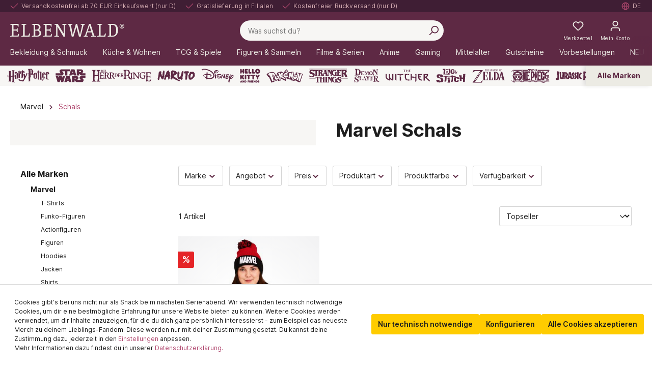

--- FILE ---
content_type: text/html; charset=UTF-8
request_url: https://www.elbenwald.de/marvel/schals
body_size: 95072
content:

<!DOCTYPE html>

<html lang="de-DE"
      itemscope="itemscope"
      itemtype="https://schema.org/WebPage">

                            
    <head>
                
                                    <meta charset="utf-8">
            
                            <meta name="viewport"
                      content="width=device-width, initial-scale=1, shrink-to-fit=no">
            
                            <meta name="author"
                      content="">
                <meta name="robots"
                      content="index,follow">
                <meta name="revisit-after"
                      content="15 days">
                <meta name="keywords"
                      content="">
                <meta name="description"
                      content="Entdecke unsere fantastischen Schals Marvel  Fanartikel. Für dich oder als Geschenk. ✓ Gratislieferung in Filiale ✓ kostenfreie Rücksendung ➤ Jetzt kaufen!">
            
                        
                        <meta property="og:type" content="website"/>
        
                    <meta property="og:site_name" content="Elbenwald.de"/>
        
                    <meta property="og:url" content="https://www.elbenwald.de/marvel/schals"/>
        
                                    <meta property="og:title" content="Marvel
Schals Fanartikel kaufen | Elbenwald"/>
                    
                                    <meta property="og:description" content="Schals  in großer Auswahl bei Elbenwald kaufen, schneller Versand"/>
                    
                                    <meta property="og:image" content="https://sw6.elbenwald.de/media/74/20/12/1631803988/elbenwald-logo.png"/>
                    
                    <meta name="twitter:card" content="website"/>
        
                    <meta name="twitter:site" content="Elbenwald.de"/>
        
                                    <meta property="twitter:title" content="Marvel
Schals Fanartikel kaufen | Elbenwald"/>
                    
                                    <meta property="twitter:description" content="Schals  in großer Auswahl bei Elbenwald kaufen, schneller Versand"/>
                    
                                    <meta property="twitter:image" content="https://sw6.elbenwald.de/media/74/20/12/1631803988/elbenwald-logo.png"/>
                        

    

                            <meta itemprop="copyrightHolder"
                      content="Elbenwald.de">
                <meta itemprop="copyrightYear"
                      content="">
                <meta itemprop="isFamilyFriendly"
                      content="true">
                <meta itemprop="image"
                      content="https://sw6.elbenwald.de/media/74/20/12/1631803988/elbenwald-logo.png">
            


                                            <link rel="alternate" hreflang="es-ES" href="https://www.elbenwald.es/marvel/bufandas" />
                            <link rel="alternate" hreflang="pl-PL" href="https://www.elbenwald.pl/marvel/szaliki" />
                            <link rel="alternate" hreflang="sv-SE" href="https://www.elbenwald.se/marvel/halsdukar" />
                                        <link rel="alternate" hreflang="en-GB" href="https://www.elbenwald.com/marvel/scarves" />
                            <link rel="alternate" hreflang="x-default" href="https://www.elbenwald.de/marvel/schals" />
                            <link rel="alternate" hreflang="de-DE" href="https://www.elbenwald.de/marvel/schals" />
                                        <link rel="alternate" hreflang="nl-NL" href="https://www.elbenwald.nl/marvel/sjaals" />
                                                    <link rel="alternate" hreflang="it-IT" href="https://www.elbenwald.it/marvel/sciarpe" />
                            <link rel="alternate" hreflang="fr-FR" href="https://www.elbenwald.fr/marvel/echarpes" />
                                

                
            


            <link rel="shortcut icon" sizes="32x32"
            href="https://sw6.elbenwald.de/media/a7/82/63/1632406733/favicon.png">

                                <link rel="apple-touch-icon"
                  sizes="180x180"
                  href="https://sw6.elbenwald.de/media/3b/f4/c5/1631804057/elbenwald-app-icon.png">
                    
        <link rel="canonical" href="https://www.elbenwald.de/marvel/schals" />
                    <title itemprop="name">Marvel
Schals Fanartikel kaufen | Elbenwald</title>
        
                                                                                        <link rel="stylesheet"
                      href="https://sw6.elbenwald.de/theme/a6b84d50f56bb778fd88a6488a1f26b6/css/all.css?1765183426">
                                    
    <style type="text/css">
                                                            .bonus-system-redeem-points-container, .bonus-system-points-container,.bonus-system-points-header-container, .bonus-system-get-points-container  {
                background-color: #fbf5db !important;
            }
            .badge-bonus-product {
                                    color: #ffffff !important;
                                background-color: #fbf5db !important;
            }
            .sidebar-bonus-header {
                background-color: #fbf5db !important;
            }
        
        .bonus-brand {
                            background-color: #f1c40f !important;
                                        color: #ffffff !important;
                    }
                    .bonus-text {
                color: #ae8e0a !important;
            }
            .sidebar-bonus-header {
                color: #ae8e0a !important;
            }
            .bonus-system-points-header-container .bonus-text .nav-link.dropdown-toggle {
                color: #ae8e0a !important;
            }
            .bonus-system-account-left-menu .sidebar-bonus-header .bonus-you-have {
                color: #ae8e0a !important;
            }
            .bonus-system-account-left-menu .sidebar-bonus-header .bonus-you-have-points {
                color: #ae8e0a !important;
            }
            .bonus-system-points-header-container .bonus-text .nav-link.without-dropdown-toggle {
                color: #ae8e0a !important;
            }
                        .bonus-slider-container .noUi-horizontal .noUi-handle {
            background-color: #f1c40f !important;
        }
            </style>


                                                                                                                                                                                                                                                                                                                                    

        
                
    


                        <script>
        window.features = {"V6_5_0_0":true,"v6.5.0.0":true,"V6_6_0_0":false,"v6.6.0.0":false,"V6_7_0_0":false,"v6.7.0.0":false,"VUE3":false,"vue3":false,"JOIN_FILTER":false,"join.filter":false,"MEDIA_PATH":false,"media.path":false,"ES_MULTILINGUAL_INDEX":false,"es.multilingual.index":false,"STOCK_HANDLING":false,"stock.handling":false,"ASYNC_THEME_COMPILATION":false,"async.theme.compilation":false,"FEATURE_SWAGCMSEXTENSIONS_1":true,"feature.swagcmsextensions.1":true,"FEATURE_SWAGCMSEXTENSIONS_2":true,"feature.swagcmsextensions.2":true,"FEATURE_SWAGCMSEXTENSIONS_8":true,"feature.swagcmsextensions.8":true,"FEATURE_SWAGCMSEXTENSIONS_63":true,"feature.swagcmsextensions.63":true};
    </script>
        
                        
            
            <script>
            window.dataLayer = window.dataLayer || [];
            function gtag() { 
                dataLayer.push(arguments);
                dataLayer.push({ ecommerce: null });
                dataLayer.push({"event":"view_item_list","ecommerce":{"currency":"EUR","items":[{"item_name":"Marvel M\u00fctze und Schal Geschenk Set","item_id":"E1060235","price":20.94,"item_brand":"","index":1,"quantity":1,"item_list_name":"Category","item_list_id":"Schals"}]}});
                var google_tag_params = {"ecomm_pagetype":"category","ecomm_pcat":["Schals"],"ecomm_prodid":["E1060235"]}
                dataLayer.push ({
                    'event':'remarketingTriggered',
                    'google_tag_params': window.google_tag_params
                });     
            }
            
        </script>
    
                            <script>
        const analyticsStorageEnabled = document.cookie.split(';').some((item) => item.trim().includes('dtgsAllowGtmTracking=1'));
        const adsEnabled = document.cookie.split(';').some((item) => item.trim().includes('dtgsAllowAdsTracking=1'));

        if (!analyticsStorageEnabled && !adsEnabled) {
            dataLayer = window.dataLayer || [];
            // Clear the previous ecommerce object
            dataLayer.push({ ecommerce: null });
            // Push regular datalayer
            dataLayer.push({"pageTitle":"Marvel\nSchals Fanartikel kaufen | Elbenwald","pageSubCategory":"","pageCategoryID":"fd5c053776cd40429524b16b3edb4a28","pageSubCategoryID":"","pageCountryCode":"de-DE","pageLanguageCode":"Deutsch","pageVersion":1,"pageTestVariation":"1","pageValue":1,"pageAttributes":"1","pageCategory":"Navigation","visitorLoginState":"Logged Out","visitorType":"NOT LOGGED IN","visitorLifetimeValue":0,"visitorExistingCustomer":"No"});
                        // Push new GA4 tags
            dataLayer.push({"event":"view_item_list","ecommerce":{"currency":"EUR","items":[{"item_name":"Marvel M\u00fctze und Schal Geschenk Set","item_id":"E1060235","price":20.94,"item_brand":"","index":1,"quantity":1,"item_list_name":"Category","item_list_id":"Schals"}]}});
                                        var google_tag_params = {"ecomm_pagetype":"category","ecomm_pcat":["Schals"],"ecomm_prodid":["E1060235"]}
                dataLayer.push ({
                    'event':'remarketingTriggered',
                    'google_tag_params': window.google_tag_params
                });
                                }
    </script>
            
                        
                            <script>(function(w,d,s,l,i){w[l]=w[l]||[];w[l].push({'gtm.start':
                            new Date().getTime(),event:'gtm.js'});var f=d.getElementsByTagName(s)[0],
                        j=d.createElement(s),dl=l!='dataLayer'?'&l='+l:'';j.async=true;j.src=
                        'https://www.googletagmanager.com/gtm.js?id='+i+dl;f.parentNode.insertBefore(j,f);
                    })(window,document,'script','dataLayer','GTM-M3T3KF9');</script>
                        
                                        



            <script>
            window.mediameetsFacebookPixelData = new Map();
        </script>
    

    

            <script>
            window.ewCountry = "2d9d53e8864e44d385b6fd1dd0ef411c";
        </script>
    
    <link rel="preconnect" href="https://cdnjs.cloudflare.com" />
    <link rel="preconnect" href="https://whitesw6.elbenwald.de" />
    <link rel="preconnect" href="https://sw6.elbenwald.de" >
    <link rel="preconnect" href="https://cdn.findologic.com" >
    <link rel="dns-prefetch" href="https://sw6.elbenwald.de" >
    <link rel="dns-prefetch" href="https://whitesw6.elbenwald.de" />
    <link rel="dns-prefetch" href="https://cdnjs.cloudflare.com" />
    <link rel="dns-prefetch" href="https://cdn.findologic.com" >

    
                                
                

    
                    
            <script>
            window.zeobvContextToken = "pmIQtdCHjB3oh9Z06KTzHeU2XxLo6qCb";
            window.zeobvAccessToken = "SWSCR37BGWC5XTJMFD9IL_QQPG";
        </script>
    
                                    <script>
                    window.useDefaultCookieConsent = true;
                </script>
                    
                                        <script>
                window.activeNavigationId = 'fd5c053776cd40429524b16b3edb4a28';
                window.router = {
                    'frontend.cart.offcanvas': '/checkout/offcanvas',
                    'frontend.cookie.offcanvas': '/cookie/offcanvas',
                    'frontend.checkout.finish.page': '/checkout/finish',
                    'frontend.checkout.info': '/widgets/checkout/info',
                    'frontend.menu.offcanvas': '/widgets/menu/offcanvas',
                    'frontend.cms.page': '/widgets/cms',
                    'frontend.cms.navigation.page': '/widgets/cms/navigation',
                    'frontend.account.addressbook': '/widgets/account/address-book',
                    'frontend.country.country-data': '/country/country-state-data',
                    'frontend.app-system.generate-token': '/app-system/Placeholder/generate-token',
                    };
                window.salesChannelId = 'b196652240584b6d8320a73a597347e1';
            </script>
        

        
    <script>
        window.router['widgets.swag.cmsExtensions.quickview'] = '/swag/cms-extensions/quickview';
        window.router['widgets.swag.cmsExtensions.quickview.variant'] = '/swag/cms-extensions/quickview/variant';
    </script>

    <script>
        window.router['widgets.dvsn.affiliate.set-partner-code'] = '/widgets/dvsn/affiliate/set-partner-code?code=___xxx___';
    </script>

                                <script>
                
                window.breakpoints = {"xs":0,"sm":576,"md":768,"lg":992,"xl":1200};
            </script>
        
        
                    <script src="https://sw6.elbenwald.de/bundles/netzpgallery6/jquery-3.5.1.slim.min.js?1752671324"></script>

                            <script>
                window.themeAssetsPublicPath = 'https://sw6.elbenwald.de/theme/5d92b93a4eba4b0ba9d7820bc41ab4e4/assets/';
            </script>
        
        
                                                                                                <script type="text/javascript" src="https://sw6.elbenwald.de/theme/a6b84d50f56bb778fd88a6488a1f26b6/js/all.js?1765183426" defer></script>
                                                        

    
    
    

    
        
        
        
    
        
                            

                                
    <script>
        window.mollie_javascript_use_shopware = '0'
    </script>

            <script type="text/javascript" src="https://sw6.elbenwald.de/bundles/molliepayments/mollie-payments.js?1737363907" defer></script>
    

    </head>

    <body class="is-ctl-navigation is-act-index">

            
                
                
                            <noscript class="noscript-main">
                
    <div role="alert"
         class="alert alert-info alert-has-icon">
                                                                        
                                                                                <span class="icon icon-info"><svg aria-hidden="true" focusable="false" xmlns="http://www.w3.org/2000/svg" xmlns:xlink="http://www.w3.org/1999/xlink" width="24" height="24" viewBox="0 0 24 24"><defs><path d="M12 7c.5523 0 1 .4477 1 1s-.4477 1-1 1-1-.4477-1-1 .4477-1 1-1zm1 9c0 .5523-.4477 1-1 1s-1-.4477-1-1v-5c0-.5523.4477-1 1-1s1 .4477 1 1v5zm11-4c0 6.6274-5.3726 12-12 12S0 18.6274 0 12 5.3726 0 12 0s12 5.3726 12 12zM12 2C6.4772 2 2 6.4772 2 12s4.4772 10 10 10 10-4.4772 10-10S17.5228 2 12 2z" id="icons-default-info" /></defs><use xlink:href="#icons-default-info" fill="#758CA3" fill-rule="evenodd" /></svg>
        </span>                                                    
                                    
                    <div class="alert-content-container">
                                                    
                                    <div class="alert-content">
                                                    Um unseren Shop in vollem Umfang nutzen zu können, empfehlen wir, Javascript in deinem Browser zu aktivieren.
                                            </div>
                
                                                                </div>
            </div>
            </noscript>
        
    
    <!-- Google Tag Manager Noscript -->
            <noscript class="noscript-gtm">
            <iframe src="https://www.googletagmanager.com/ns.html?id=GTM-M3T3KF9"
                    height="0"
                    width="0"
                    style="display:none;visibility:hidden">
            </iframe>
        </noscript>
        <!-- End Google Tag Manager Noscript -->

            <header class="header-main" role="banner">
                        <nav class="skip-link-top-bar-container" aria-label="Direktnavigation">
        <a href="#content-main" class="btn btn-secondary">Zum Hauptinhalt springen</a>
        <a href="#header-search-input" class="btn btn-secondary">Zur Suche springen</a>       
    </nav>

        <div class="top-bar row d-flex d-lg-flex">
        <div class="top-bar-wrapper">
            <ul class="top-bar-nav-item top-bar-advantages" aria-label="Deine Vorteile">
    <li class="d-none d-lg-inline-flex"><div class="top-bar-list-icon" aria-hidden="true">                            <span class="icon icon-checkmark"> <svg aria-hidden="true" focusable="false" width="24" height="24" viewBox="0 0 24 24"><use href="#icon-checkmark" /></svg>
        </span></div><span class="top-bar-nav-text">Versandkostenfrei ab 70 EUR Einkaufswert (nur D)</span></li>
    <li class="d-none d-lg-inline-flex"><div class="top-bar-list-icon" aria-hidden="true">                            <span class="icon icon-checkmark"> <svg aria-hidden="true" focusable="false" width="24" height="24" viewBox="0 0 24 24"><use href="#icon-checkmark" /></svg>
        </span></div><span class="top-bar-nav-text">Gratislieferung in Filialen</span></li>
    <li class="d-none d-lg-inline-flex"><div class="top-bar-list-icon" aria-hidden="true">                            <span class="icon icon-checkmark"> <svg aria-hidden="true" focusable="false" width="24" height="24" viewBox="0 0 24 24"><use href="#icon-checkmark" /></svg>
        </span></div><span class="top-bar-nav-text">Kostenfreier Rückversand (nur D)</span></li>
      
            <li class="d-inline-flex d-lg-none"><span class="top-bar-nav-text"><a href="/geschenkideen/besondere-anlaesse/valentinstag">5€ Valentinsrabatt &#128149; Code: love ➜</a></span></li>
    </ul>            <nav class="top-bar-nav" aria-label="Sprache und Währung">
                                    
                                                    <div class="top-bar-nav-item top-bar-store" style="display: none;">
            <div class="neti-store-select-menu dropdown">
                            <button class="btn dropdown-toggle top-bar-nav-btn header-actions-btn"
                        type="button"
                        id="storesDropdown-"
                        data-bs-toggle="dropdown"
                        aria-haspopup="true"
                        aria-expanded="false"
                >
                                            <div class="top-bar-list-icon neti-store-select-marker d-inline-block">
                                                        <span class="icon icon-marker"><svg aria-hidden="true" focusable="false" xmlns="http://www.w3.org/2000/svg" xmlns:xlink="http://www.w3.org/1999/xlink" width="24" height="24" viewBox="0 0 24 24"><defs><path d="M12.7685 23.0866a1 1 0 0 1-.1286.1286c-.4245.3534-1.055.2958-1.4084-.1286C5.7438 16.4959 3 11.6798 3 8.638 3 3.8674 7.2293 0 12 0s9 3.8674 9 8.6381c0 3.0417-2.7438 7.8578-8.2315 14.4485zM19 8.638C19 5.0631 15.7595 2 12 2S5 5.0632 5 8.6381c0 2.291 2.3185 6.4766 7 12.2349 4.6815-5.7583 7-9.9438 7-12.2349zM12 11c-1.1046 0-2-.8954-2-2s.8954-2 2-2 2 .8954 2 2-.8954 2-2 2z" id="icons-default-marker" /></defs><use xlink:href="#icons-default-marker" fill="#758CA3" fill-rule="evenodd" /></svg>
        </span>                        </div>
                        <span class="top-bar-nav-text d-none d-lg-inline-block">
                            <span data-store-selection-status="succeeded" style="display: none;">
                                Meine Filiale: <span data-store-name></span>
                            </span>
                            <span data-store-selection-status="missing">
                                Meine Filiale
                            </span>
                        </span>
                                    </button>
            
                            <div class="top-bar-list dropdown-menu dropdown-menu-right"
                     aria-labelledby="storeSelect">

                    <div data-store-selection-status="succeeded" style="display: none;">
                        <div class="selected-store-details">
                                                    </div>
                        <hr />
                        <div class="neti--store-pickup--plugin-container"
                             data-neti-store-search
                             data-neti-store-select
                             data-reload-url="/navigation/fd5c053776cd40429524b16b3edb4a28"
                             data-remove-url="https://www.elbenwald.de/StorePickup/unselectStore"
                        >
                            <a class="btn btn-primary neti--store-pickup--button btn-block" data-pickup="trigger-button" href="#">
                                Filiale ändern
                            </a>
                            <br />
                            <a class="neti--store-pickup--button remove-button" data-pickup="remove-button" href="#">
                                Auswahl aufheben
                            </a>

                            <div class="off-canvas--content d-none">
                                                                                                                                    <div class="store-pickup--off-canvas-wrapper">
    <div class="store-pickup--selection-container">
            <div class="h1 neti--store-select--off-canvas-headline">Wähle hier deine Filiale aus</div>
        <div class="position-relative">
            <button @click="onCloseButtonClicked" class="btn btn-light offcanvas-close js-offcanvas-close position-absolute w-auto">
                                            <span class="icon icon-x icon-sm"><svg aria-hidden="true" focusable="false" xmlns="http://www.w3.org/2000/svg" xmlns:xlink="http://www.w3.org/1999/xlink" width="24" height="24" viewBox="0 0 24 24"><defs><path d="m10.5858 12-7.293-7.2929c-.3904-.3905-.3904-1.0237 0-1.4142.3906-.3905 1.0238-.3905 1.4143 0L12 10.5858l7.2929-7.293c.3905-.3904 1.0237-.3904 1.4142 0 .3905.3906.3905 1.0238 0 1.4143L13.4142 12l7.293 7.2929c.3904.3905.3904 1.0237 0 1.4142-.3906.3905-1.0238.3905-1.4143 0L12 13.4142l-7.2929 7.293c-.3905.3904-1.0237.3904-1.4142 0-.3905-.3906-.3905-1.0238 0-1.4143L10.5858 12z" id="icons-default-x" /></defs><use xlink:href="#icons-default-x" fill="#758CA3" fill-rule="evenodd" /></svg>
        </span>            </button>
        </div>

        <div class="store-pickup--map-container" ref="mapContainer">
            <div class="store-pickup--map" ref="map"></div>
        </div>

        <div class="store-pickup--search-container rounded">
            <input type="hidden" ref="productId" value="" />
            <input type="hidden" ref="useCart" value="0" />
            <input type="hidden" ref="isServicePartnerMode" value="0" />

                            <div class="store-pickup--search-input input-group" :class="{ 'has-countries': countries.length > 2, 'has-country-filter': storeLocatorConfig.showCountryFilter }">
                                            <div class="dropdown country-select" v-if="countries.length > 2">
                            <button
                                    class="btn dropdown-toggle" type="button" id="dropdownCountries"
                                    data-bs-toggle="dropdown" aria-haspopup="true" aria-expanded="false"
                            >
                                <span class="badge text-bg-primary selected-country" v-if="selectedCountry">
                                    {{ selectedCountry.isoCode }}
                                </span>
                            </button>
                            <div class="dropdown-menu" aria-labelledby="dropdownCountries">
                                <input
                                        v-if="storeLocatorConfig.showCountryFilter"
                                        class="country-filter"
                                        type="text"
                                        placeholder="Suche..."
                                        v-model="countryFilterInput"
                                />

                                <div class="dropdown-item-container">
                                    <a
                                            href="#" class="dropdown-item"
                                            v-for="(country, key) in filteredCountries" :key="key"
                                            @click.prevent="onSelectCountry(country)"
                                    >
                                        <div class="country-iso-code">
                                        <span class="badge text-bg-light">
                                            {{ country.isoCode }}
                                        </span>
                                        </div>
                                        <div class="country-label">
                                            {{ country.label }}
                                        </div>
                                    </a>
                                </div>

                                <div class="no-results" v-if="filteredCountries.length === 0">
                                    Keine Länder gefunden.
                                </div>
                            </div>
                        </div>
                                                                <input
                                type="text"
                                class="form-control"
                                v-model="location"
                                @keyup.enter="doSearch"
                                placeholder="PLZ / Standort"
                                aria-describedby="button-search-pickup"
                        />
                                                                <div class="input-group-append">
                            <button class="btn btn-primary" @click.prevent="doSearch" id="button-search-pickup">
                                Suche
                            </button>
                        </div>
                                    </div>
            
            <a class="neti--store-pickup--button remove-button" href="#" @click.prevent="removeStore">
                Auswahl aufheben
            </a>

            <div class="store--output-note border-bottom" v-if="
            (
                (null === searchResult || searchResult.length > 0)
                && '1' === '1'
                && !isServicePartnerMode
                && !isStoreSelect
            )"
            >
                
    <div role="alert"
         class="alert alert-info alert-has-icon">
                                                                                                                    <span class="icon icon-info"><svg aria-hidden="true" focusable="false" xmlns="http://www.w3.org/2000/svg" xmlns:xlink="http://www.w3.org/1999/xlink" width="24" height="24" viewBox="0 0 24 24"><defs><path d="M12 7c.5523 0 1 .4477 1 1s-.4477 1-1 1-1-.4477-1-1 .4477-1 1-1zm1 9c0 .5523-.4477 1-1 1s-1-.4477-1-1v-5c0-.5523.4477-1 1-1s1 .4477 1 1v5zm11-4c0 6.6274-5.3726 12-12 12S0 18.6274 0 12 5.3726 0 12 0s12 5.3726 12 12zM12 2C6.4772 2 2 6.4772 2 12s4.4772 10 10 10 10-4.4772 10-10S17.5228 2 12 2z" id="icons-default-info" /></defs><use xlink:href="#icons-default-info" fill="#758CA3" fill-rule="evenodd" /></svg>
        </span>                                                    
                                    
                    <div class="alert-content-container">
                                                    
                                    <div class="alert-content">
                                                    Es werden nur Filialen angezeigt, die deine gewünschten Waren verfügbar haben.
                                            </div>
                
                                                                </div>
            </div>
            </div>

            <div class="store--output-note border-bottom" v-if="null !== searchResult && searchResult.length === 0">
                
    <div role="alert"
         class="alert alert-warning alert-has-icon">
                                                                                                                    <span class="icon icon-warning"><svg aria-hidden="true" focusable="false" xmlns="http://www.w3.org/2000/svg" xmlns:xlink="http://www.w3.org/1999/xlink" width="24" height="24" viewBox="0 0 24 24"><defs><path d="m13.7744 1.4124 9.7058 18.6649c.5096.98.1283 2.1875-.8517 2.6971a2 2 0 0 1-.9227.2256H2.2942c-1.1045 0-2-.8954-2-2a2 2 0 0 1 .2256-.9227l9.7058-18.665c.5096-.98 1.7171-1.3613 2.6971-.8517a2 2 0 0 1 .8517.8518zM2.2942 21h19.4116L12 2.335 2.2942 21zM12 17c.5523 0 1 .4477 1 1s-.4477 1-1 1-1-.4477-1-1 .4477-1 1-1zm1-2c0 .5523-.4477 1-1 1s-1-.4477-1-1v-5c0-.5523.4477-1 1-1s1 .4477 1 1v5z" id="icons-default-warning" /></defs><use xlink:href="#icons-default-warning" fill="#758CA3" fill-rule="evenodd" /></svg>
        </span>                                                    
                                    
                    <div class="alert-content-container">
                                                    
                                    <div class="alert-content">
                                                    Es wurden leider keine passenden Filialen gefunden.
                                            </div>
                
                                                                </div>
            </div>
            </div>

            <div class="store--output-note border-bottom" v-if="errorMessage">
                
    <div role="alert"
         class="alert alert-warning alert-has-icon">
                                                                                                                    <span class="icon icon-warning"><svg aria-hidden="true" focusable="false" xmlns="http://www.w3.org/2000/svg" xmlns:xlink="http://www.w3.org/1999/xlink" width="24" height="24" viewBox="0 0 24 24"><defs><path d="m13.7744 1.4124 9.7058 18.6649c.5096.98.1283 2.1875-.8517 2.6971a2 2 0 0 1-.9227.2256H2.2942c-1.1045 0-2-.8954-2-2a2 2 0 0 1 .2256-.9227l9.7058-18.665c.5096-.98 1.7171-1.3613 2.6971-.8517a2 2 0 0 1 .8517.8518zM2.2942 21h19.4116L12 2.335 2.2942 21zM12 17c.5523 0 1 .4477 1 1s-.4477 1-1 1-1-.4477-1-1 .4477-1 1-1zm1-2c0 .5523-.4477 1-1 1s-1-.4477-1-1v-5c0-.5523.4477-1 1-1s1 .4477 1 1v5z" id="icons-default-warning" /></defs><use xlink:href="#icons-default-warning" fill="#758CA3" fill-rule="evenodd" /></svg>
        </span>                                                    
                                    
                    <div class="alert-content-container">
                                                    
                                    <div class="alert-content">
                                                    {{ errorMessage }}
                                            </div>
                
                                                                </div>
            </div>
            </div>

            <div class="store-pickup--search-results" ref="searchResultsContainer" v-if="null !== searchResult && searchResult.length > 0">
                <div
                    class="store-pickup--search-result position-relative border-bottom"
                    :id="'store-pickup--search-result--' + store.id"
                    v-for="(store, key) in searchResult"
                    :key="key"
                    :class="{ featured: store.featured, active: store.id === selectedStoreId }"
                    @click="focusOnMap(store)"
                >
                    <div class="store-pickup--selected-store-icon" v-if="store.id === selectedStoreId">
                                                    <span class="icon icon-bookmark"><svg aria-hidden="true" focusable="false" xmlns="http://www.w3.org/2000/svg" xmlns:xlink="http://www.w3.org/1999/xlink" width="24" height="24" viewBox="0 0 24 24"><defs><path d="M6 2v18.47l4.3346-2.893a3 3 0 0 1 3.3308 0L18 20.47V2H6zM5 0h14c.5523 0 1 .4477 1 1v21.3398c0 .5523-.4477 1-1 1a1 1 0 0 1-.5551-.1683l-5.8898-3.931a1 1 0 0 0-1.1102 0l-5.8898 3.931c-.4593.3066-1.0803.1828-1.3869-.2766A1 1 0 0 1 4 22.3398V1c0-.5523.4477-1 1-1z" id="icons-default-bookmark" /></defs><use xlink:href="#icons-default-bookmark" fill="#758CA3" fill-rule="evenodd" /></svg>
        </span>                    </div>

                    <div class="store-distance badge badge-info value position-absolute">
                        {{ Math.round(store.extensions.neti_store_pickup_distance.distance * 100) / 100 }} {{ store.extensions.neti_store_pickup_distance.unit }}
                    </div>

                    <div class="store-address">
                        <div class="h5">{{ store.label }}</div>
                        {{ store.street }} {{ store.streetNumber }}<br />
                        {{ store.zipCode }} {{ store.city }}<br />
                    </div>

                    <div class="store-availability" v-if="0 == 0 && '1' === '1' && !isServicePartnerMode && !isStoreSelect">
                        <template v-if="'general' === 'general'">
                            Verfügbar
                        </template>
                        <template v-else-if="0 == 1 && 0 < getBuildToOrder(store)">
                            Immer verfügbar
                        </template>
                        <template v-else>
                            Bestand: {{ getAvailableStock(store) }}
                        </template>
                    </div>

                    <store-availability-time
                        v-if="storePickupConfig.considerStock && false === isServicePartnerMode && false === isStoreSelect"
                        :use-cart="0"
                        :times="getAvailabilityTimes(store)"
                        :store="store"
                    ></store-availability-time>

                    <div class="button-group d-flex flex-row mt-3">
                        <button class="btn btn-secondary" disabled v-if="store.id === selectedStoreId">
                            Ausgewählt
                        </button>
                        <button class="btn btn-secondary" @click.stop @click="selectStore(store)" v-else>
                            Auswählen
                        </button>
                        <button class="btn btn-secondary ml-1" v-if="store.translated.openingTimes || hasBusinessHours(store)" @click.stop @click="toggleOpeningTimes(store)">
                            Öffnungszeiten
                        </button>
                    </div>

                    <div class="store-opening-times mt-3" v-if="visibleOpeningTimes[store.id]">
                        <template v-if="hasBusinessHours(store)">
                            <br />
                            <div v-if="isDifferentTimeZone(store)">
                                
    <div role="alert"
         class="alert alert-info alert-has-icon">
                                                                                                                    <span class="icon icon-info"><svg aria-hidden="true" focusable="false" xmlns="http://www.w3.org/2000/svg" xmlns:xlink="http://www.w3.org/1999/xlink" width="24" height="24" viewBox="0 0 24 24"><defs><path d="M12 7c.5523 0 1 .4477 1 1s-.4477 1-1 1-1-.4477-1-1 .4477-1 1-1zm1 9c0 .5523-.4477 1-1 1s-1-.4477-1-1v-5c0-.5523.4477-1 1-1s1 .4477 1 1v5zm11-4c0 6.6274-5.3726 12-12 12S0 18.6274 0 12 5.3726 0 12 0s12 5.3726 12 12zM12 2C6.4772 2 2 6.4772 2 12s4.4772 10 10 10 10-4.4772 10-10S17.5228 2 12 2z" id="icons-default-info" /></defs><use xlink:href="#icons-default-info" fill="#758CA3" fill-rule="evenodd" /></svg>
        </span>                                                    
                                    
                    <div class="alert-content-container">
                                                    
                                    <div class="alert-content">
                                                    Die Öffnungszeiten werden in der Zeitzone der Filiale({{ store.timezone }}) angezeigt. Sie haben eine andere Zeitzone().
                                            </div>
                
                                                                </div>
            </div>
                            </div>
                            <div class="buiness-hours-week">
                                <dl v-for="weekDay in store.extensions.storeBusinessHours.weekDays" class="row mb-1 justify-content-end">
                                    <template v-if="store.extensions.storeBusinessHours.businessHours[weekDay.id]">
                                        <dt class="col-4">{{ weekDay.translated.name }}:</dt>
                                        <dd v-for="businessHour in store.extensions.storeBusinessHours.businessHours[weekDay.id]" class="col-8 mb-0">
                                            {{ formatTime(businessHour.businessHour.start) }} - {{ formatTime(businessHour.businessHour.end) }}
                                        </dd>
                                    </template>
                                </dl>
                            </div>
                        </template>
                        <tempalte v-else-if="store.translated.openingTimes">
                            <strong>
                                Öffnungszeiten:
                            </strong>
                            <div v-html="formatOpeningTimes(store.translated.openingTimes)">
                            </div>
                        </tempalte>
                    </div>
                </div>

                <nav aria-label="pagination" class="pagination-nav" v-if="pagination.total > pagination.limit">
                    <ul class="pagination justify-content-center my-3">
                        <li class="page-item" :class="{ disabled: pagination.page === 1 }">
                            <button class="page-link" tabindex="-1" aria-disabled="true" @click="prevPage" :disabled="pagination.page === 1">
                                                            <span class="icon icon-arrow-medium-left icon-fluid"><svg aria-hidden="true" focusable="false" xmlns="http://www.w3.org/2000/svg" xmlns:xlink="http://www.w3.org/1999/xlink" width="16" height="16" viewBox="0 0 16 16"><defs><path id="icons-solid-arrow-medium-left" d="M4.7071 5.2929c-.3905-.3905-1.0237-.3905-1.4142 0-.3905.3905-.3905 1.0237 0 1.4142l4 4c.3905.3905 1.0237.3905 1.4142 0l4-4c.3905-.3905.3905-1.0237 0-1.4142-.3905-.3905-1.0237-.3905-1.4142 0L8 8.5858l-3.2929-3.293z" /></defs><use transform="matrix(0 -1 -1 0 16 16)" xlink:href="#icons-solid-arrow-medium-left" fill="#758CA3" fill-rule="evenodd" /></svg>
        </span>                            </button>
                        </li>

                        <li class="page-item" aria-current="page">
                            <span class="page-link">Seite {{ pagination.page }} von {{ pagination.pageCount }}</span>
                        </li>

                        <li class="page-item" :class="{ disabled: pagination.page >= pagination.pageCount }">
                            <button class="page-link" @click="nextPage" :disabled="pagination.page >= pagination.pageCount">
                                                            <span class="icon icon-arrow-medium-right icon-fluid"><svg aria-hidden="true" focusable="false" xmlns="http://www.w3.org/2000/svg" xmlns:xlink="http://www.w3.org/1999/xlink" width="16" height="16" viewBox="0 0 16 16"><defs><path id="icons-solid-arrow-medium-right" d="M4.7071 5.2929c-.3905-.3905-1.0237-.3905-1.4142 0-.3905.3905-.3905 1.0237 0 1.4142l4 4c.3905.3905 1.0237.3905 1.4142 0l4-4c.3905-.3905.3905-1.0237 0-1.4142-.3905-.3905-1.0237-.3905-1.4142 0L8 8.5858l-3.2929-3.293z" /></defs><use transform="rotate(-90 8 8)" xlink:href="#icons-solid-arrow-medium-right" fill="#758CA3" fill-rule="evenodd" /></svg>
        </span>                            </button>
                        </li>
                    </ul>
                </nav>
            </div>
        </div>
    </div>
</div>                            </div>

                            <script type="text/x-template" id="neti-store-pickup-info-window">
                                    <div class="neti-store-locator-info-window">
        <template v-if="store.country && store.country.iso == 'GB'">
            <strong>{{ store.label }}</strong><br />
            {{ store.streetNumber }} {{ store.street }}<br />
            {{ store.city }}<br />
            <template v-if="store.countryState">
                {{ store.countryState.translated.name }}<br />
            </template>
            {{ store.zipCode }}<br />
            <template v-if="store.country">
                {{ store.country.name }}<br />
            </template>
        </template>

        <template v-else>
            <strong>{{ store.label }}</strong><br />
            {{ store.street }} {{ store.streetNumber }}<br />
            {{ store.zipCode }} {{ store.city }}<br />
            <template v-if="store.country">
                {{ store.country.name }}<br />
            </template>
        </template>
        <br />
        <template v-if="store.phone">
            <strong>Tel.</strong>
            <a :href="'tel:' + store.phone">
                {{ store.phone }}
            </a>
            <br />
        </template>
        <template v-if="store.fax">
            <strong>Fax.</strong>
            {{ store.fax }}
            <br />
        </template>

                    <template v-if="config.showOpeningTimesOnMarkerWindow">
                <template v-if="hasBusinessHours">
                    <br />
                    <div v-if="isStoreOpen" class="font-weight-bold text-success mb-1">
                        Geöffnet
                    </div>
                    <div v-else-if="store.extensions.storeBusinessHours.businessHours.length > 0" class="text-danger">
                        Geschlossen
                    </div>
                    <div class="buiness-hours-week">
                        <dl v-for="weekDay in weekDays" class="row mb-1 justify-content-end">
                            <template v-if="businessHours[weekDay.id]">
                                <dt class="col-5">{{ weekDay.translated.name }}:</dt>
                                <dd v-for="businessHour in businessHours[weekDay.id]" class="col-7 mb-0">
                                    {{ formatTime(businessHour.businessHour.start) }} - {{ formatTime(businessHour.businessHour.end) }}
                                </dd>
                            </template>
                        </dl>
                    </div>
                </template>
                <template v-else-if="formattedOpeningTimes">
                    <br />
                    <div class="opening-times">
                        <strong>
                            Öffnungszeiten
                        </strong>
                        <div v-html="formattedOpeningTimes"></div>
                    </div>
                </template>
            </template>
            </div>
                            </script>
                        </div>
                    </div>

                    <div data-store-selection-status="missing">
                        <div class="h4">Filiale finden</div>
                        <div class="neti--store-pickup--plugin-container"
                             data-neti-store-search
                             data-neti-store-select
                             data-reload-url="/navigation/fd5c053776cd40429524b16b3edb4a28"
                             data-remove-url="https://www.elbenwald.de/StorePickup/unselectStore"
                        >
                            <div class="form-group">
                                <input class="form-control" type="text" name="store-select--location" placeholder="PLZ / Ort" />
                            </div>
                            <a class="btn btn-primary neti--store-pickup--button btn-block" data-pickup="trigger-button" href="#">
                                Filiale ändern
                            </a>

                            <div class="off-canvas--content d-none">
                                <div class="store-pickup--off-canvas-wrapper">
    <div class="store-pickup--selection-container">
            <div class="h1 neti--store-select--off-canvas-headline">Wähle hier deine Filiale aus</div>
        <div class="position-relative">
            <button @click="onCloseButtonClicked" class="btn btn-light offcanvas-close js-offcanvas-close position-absolute w-auto">
                                            <span class="icon icon-x icon-sm"><svg aria-hidden="true" focusable="false" xmlns="http://www.w3.org/2000/svg" xmlns:xlink="http://www.w3.org/1999/xlink" width="24" height="24" viewBox="0 0 24 24"><defs><path d="m10.5858 12-7.293-7.2929c-.3904-.3905-.3904-1.0237 0-1.4142.3906-.3905 1.0238-.3905 1.4143 0L12 10.5858l7.2929-7.293c.3905-.3904 1.0237-.3904 1.4142 0 .3905.3906.3905 1.0238 0 1.4143L13.4142 12l7.293 7.2929c.3904.3905.3904 1.0237 0 1.4142-.3906.3905-1.0238.3905-1.4143 0L12 13.4142l-7.2929 7.293c-.3905.3904-1.0237.3904-1.4142 0-.3905-.3906-.3905-1.0238 0-1.4143L10.5858 12z" id="icons-default-x" /></defs><use xlink:href="#icons-default-x" fill="#758CA3" fill-rule="evenodd" /></svg>
        </span>            </button>
        </div>

        <div class="store-pickup--map-container" ref="mapContainer">
            <div class="store-pickup--map" ref="map"></div>
        </div>

        <div class="store-pickup--search-container rounded">
            <input type="hidden" ref="productId" value="" />
            <input type="hidden" ref="useCart" value="0" />
            <input type="hidden" ref="isServicePartnerMode" value="0" />

                            <div class="store-pickup--search-input input-group" :class="{ 'has-countries': countries.length > 2, 'has-country-filter': storeLocatorConfig.showCountryFilter }">
                                            <div class="dropdown country-select" v-if="countries.length > 2">
                            <button
                                    class="btn dropdown-toggle" type="button" id="dropdownCountries"
                                    data-bs-toggle="dropdown" aria-haspopup="true" aria-expanded="false"
                            >
                                <span class="badge text-bg-primary selected-country" v-if="selectedCountry">
                                    {{ selectedCountry.isoCode }}
                                </span>
                            </button>
                            <div class="dropdown-menu" aria-labelledby="dropdownCountries">
                                <input
                                        v-if="storeLocatorConfig.showCountryFilter"
                                        class="country-filter"
                                        type="text"
                                        placeholder="Suche..."
                                        v-model="countryFilterInput"
                                />

                                <div class="dropdown-item-container">
                                    <a
                                            href="#" class="dropdown-item"
                                            v-for="(country, key) in filteredCountries" :key="key"
                                            @click.prevent="onSelectCountry(country)"
                                    >
                                        <div class="country-iso-code">
                                        <span class="badge text-bg-light">
                                            {{ country.isoCode }}
                                        </span>
                                        </div>
                                        <div class="country-label">
                                            {{ country.label }}
                                        </div>
                                    </a>
                                </div>

                                <div class="no-results" v-if="filteredCountries.length === 0">
                                    Keine Länder gefunden.
                                </div>
                            </div>
                        </div>
                                                                <input
                                type="text"
                                class="form-control"
                                v-model="location"
                                @keyup.enter="doSearch"
                                placeholder="PLZ / Standort"
                                aria-describedby="button-search-pickup"
                        />
                                                                <div class="input-group-append">
                            <button class="btn btn-primary" @click.prevent="doSearch" id="button-search-pickup">
                                Suche
                            </button>
                        </div>
                                    </div>
            
            <a class="neti--store-pickup--button remove-button" href="#" @click.prevent="removeStore">
                Auswahl aufheben
            </a>

            <div class="store--output-note border-bottom" v-if="
            (
                (null === searchResult || searchResult.length > 0)
                && '1' === '1'
                && !isServicePartnerMode
                && !isStoreSelect
            )"
            >
                
    <div role="alert"
         class="alert alert-info alert-has-icon">
                                                                                                                    <span class="icon icon-info"><svg aria-hidden="true" focusable="false" xmlns="http://www.w3.org/2000/svg" xmlns:xlink="http://www.w3.org/1999/xlink" width="24" height="24" viewBox="0 0 24 24"><defs><path d="M12 7c.5523 0 1 .4477 1 1s-.4477 1-1 1-1-.4477-1-1 .4477-1 1-1zm1 9c0 .5523-.4477 1-1 1s-1-.4477-1-1v-5c0-.5523.4477-1 1-1s1 .4477 1 1v5zm11-4c0 6.6274-5.3726 12-12 12S0 18.6274 0 12 5.3726 0 12 0s12 5.3726 12 12zM12 2C6.4772 2 2 6.4772 2 12s4.4772 10 10 10 10-4.4772 10-10S17.5228 2 12 2z" id="icons-default-info" /></defs><use xlink:href="#icons-default-info" fill="#758CA3" fill-rule="evenodd" /></svg>
        </span>                                                    
                                    
                    <div class="alert-content-container">
                                                    
                                    <div class="alert-content">
                                                    Es werden nur Filialen angezeigt, die deine gewünschten Waren verfügbar haben.
                                            </div>
                
                                                                </div>
            </div>
            </div>

            <div class="store--output-note border-bottom" v-if="null !== searchResult && searchResult.length === 0">
                
    <div role="alert"
         class="alert alert-warning alert-has-icon">
                                                                                                                    <span class="icon icon-warning"><svg aria-hidden="true" focusable="false" xmlns="http://www.w3.org/2000/svg" xmlns:xlink="http://www.w3.org/1999/xlink" width="24" height="24" viewBox="0 0 24 24"><defs><path d="m13.7744 1.4124 9.7058 18.6649c.5096.98.1283 2.1875-.8517 2.6971a2 2 0 0 1-.9227.2256H2.2942c-1.1045 0-2-.8954-2-2a2 2 0 0 1 .2256-.9227l9.7058-18.665c.5096-.98 1.7171-1.3613 2.6971-.8517a2 2 0 0 1 .8517.8518zM2.2942 21h19.4116L12 2.335 2.2942 21zM12 17c.5523 0 1 .4477 1 1s-.4477 1-1 1-1-.4477-1-1 .4477-1 1-1zm1-2c0 .5523-.4477 1-1 1s-1-.4477-1-1v-5c0-.5523.4477-1 1-1s1 .4477 1 1v5z" id="icons-default-warning" /></defs><use xlink:href="#icons-default-warning" fill="#758CA3" fill-rule="evenodd" /></svg>
        </span>                                                    
                                    
                    <div class="alert-content-container">
                                                    
                                    <div class="alert-content">
                                                    Es wurden leider keine passenden Filialen gefunden.
                                            </div>
                
                                                                </div>
            </div>
            </div>

            <div class="store--output-note border-bottom" v-if="errorMessage">
                
    <div role="alert"
         class="alert alert-warning alert-has-icon">
                                                                                                                    <span class="icon icon-warning"><svg aria-hidden="true" focusable="false" xmlns="http://www.w3.org/2000/svg" xmlns:xlink="http://www.w3.org/1999/xlink" width="24" height="24" viewBox="0 0 24 24"><defs><path d="m13.7744 1.4124 9.7058 18.6649c.5096.98.1283 2.1875-.8517 2.6971a2 2 0 0 1-.9227.2256H2.2942c-1.1045 0-2-.8954-2-2a2 2 0 0 1 .2256-.9227l9.7058-18.665c.5096-.98 1.7171-1.3613 2.6971-.8517a2 2 0 0 1 .8517.8518zM2.2942 21h19.4116L12 2.335 2.2942 21zM12 17c.5523 0 1 .4477 1 1s-.4477 1-1 1-1-.4477-1-1 .4477-1 1-1zm1-2c0 .5523-.4477 1-1 1s-1-.4477-1-1v-5c0-.5523.4477-1 1-1s1 .4477 1 1v5z" id="icons-default-warning" /></defs><use xlink:href="#icons-default-warning" fill="#758CA3" fill-rule="evenodd" /></svg>
        </span>                                                    
                                    
                    <div class="alert-content-container">
                                                    
                                    <div class="alert-content">
                                                    {{ errorMessage }}
                                            </div>
                
                                                                </div>
            </div>
            </div>

            <div class="store-pickup--search-results" ref="searchResultsContainer" v-if="null !== searchResult && searchResult.length > 0">
                <div
                    class="store-pickup--search-result position-relative border-bottom"
                    :id="'store-pickup--search-result--' + store.id"
                    v-for="(store, key) in searchResult"
                    :key="key"
                    :class="{ featured: store.featured, active: store.id === selectedStoreId }"
                    @click="focusOnMap(store)"
                >
                    <div class="store-pickup--selected-store-icon" v-if="store.id === selectedStoreId">
                                                    <span class="icon icon-bookmark"><svg aria-hidden="true" focusable="false" xmlns="http://www.w3.org/2000/svg" xmlns:xlink="http://www.w3.org/1999/xlink" width="24" height="24" viewBox="0 0 24 24"><defs><path d="M6 2v18.47l4.3346-2.893a3 3 0 0 1 3.3308 0L18 20.47V2H6zM5 0h14c.5523 0 1 .4477 1 1v21.3398c0 .5523-.4477 1-1 1a1 1 0 0 1-.5551-.1683l-5.8898-3.931a1 1 0 0 0-1.1102 0l-5.8898 3.931c-.4593.3066-1.0803.1828-1.3869-.2766A1 1 0 0 1 4 22.3398V1c0-.5523.4477-1 1-1z" id="icons-default-bookmark" /></defs><use xlink:href="#icons-default-bookmark" fill="#758CA3" fill-rule="evenodd" /></svg>
        </span>                    </div>

                    <div class="store-distance badge badge-info value position-absolute">
                        {{ Math.round(store.extensions.neti_store_pickup_distance.distance * 100) / 100 }} {{ store.extensions.neti_store_pickup_distance.unit }}
                    </div>

                    <div class="store-address">
                        <div class="h5">{{ store.label }}</div>
                        {{ store.street }} {{ store.streetNumber }}<br />
                        {{ store.zipCode }} {{ store.city }}<br />
                    </div>

                    <div class="store-availability" v-if="0 == 0 && '1' === '1' && !isServicePartnerMode && !isStoreSelect">
                        <template v-if="'general' === 'general'">
                            Verfügbar
                        </template>
                        <template v-else-if="0 == 1 && 0 < getBuildToOrder(store)">
                            Immer verfügbar
                        </template>
                        <template v-else>
                            Bestand: {{ getAvailableStock(store) }}
                        </template>
                    </div>

                    <store-availability-time
                        v-if="storePickupConfig.considerStock && false === isServicePartnerMode && false === isStoreSelect"
                        :use-cart="0"
                        :times="getAvailabilityTimes(store)"
                        :store="store"
                    ></store-availability-time>

                    <div class="button-group d-flex flex-row mt-3">
                        <button class="btn btn-secondary" disabled v-if="store.id === selectedStoreId">
                            Ausgewählt
                        </button>
                        <button class="btn btn-secondary" @click.stop @click="selectStore(store)" v-else>
                            Auswählen
                        </button>
                        <button class="btn btn-secondary ml-1" v-if="store.translated.openingTimes || hasBusinessHours(store)" @click.stop @click="toggleOpeningTimes(store)">
                            Öffnungszeiten
                        </button>
                    </div>

                    <div class="store-opening-times mt-3" v-if="visibleOpeningTimes[store.id]">
                        <template v-if="hasBusinessHours(store)">
                            <br />
                            <div v-if="isDifferentTimeZone(store)">
                                
    <div role="alert"
         class="alert alert-info alert-has-icon">
                                                                                                                    <span class="icon icon-info"><svg aria-hidden="true" focusable="false" xmlns="http://www.w3.org/2000/svg" xmlns:xlink="http://www.w3.org/1999/xlink" width="24" height="24" viewBox="0 0 24 24"><defs><path d="M12 7c.5523 0 1 .4477 1 1s-.4477 1-1 1-1-.4477-1-1 .4477-1 1-1zm1 9c0 .5523-.4477 1-1 1s-1-.4477-1-1v-5c0-.5523.4477-1 1-1s1 .4477 1 1v5zm11-4c0 6.6274-5.3726 12-12 12S0 18.6274 0 12 5.3726 0 12 0s12 5.3726 12 12zM12 2C6.4772 2 2 6.4772 2 12s4.4772 10 10 10 10-4.4772 10-10S17.5228 2 12 2z" id="icons-default-info" /></defs><use xlink:href="#icons-default-info" fill="#758CA3" fill-rule="evenodd" /></svg>
        </span>                                                    
                                    
                    <div class="alert-content-container">
                                                    
                                    <div class="alert-content">
                                                    Die Öffnungszeiten werden in der Zeitzone der Filiale({{ store.timezone }}) angezeigt. Sie haben eine andere Zeitzone().
                                            </div>
                
                                                                </div>
            </div>
                            </div>
                            <div class="buiness-hours-week">
                                <dl v-for="weekDay in store.extensions.storeBusinessHours.weekDays" class="row mb-1 justify-content-end">
                                    <template v-if="store.extensions.storeBusinessHours.businessHours[weekDay.id]">
                                        <dt class="col-4">{{ weekDay.translated.name }}:</dt>
                                        <dd v-for="businessHour in store.extensions.storeBusinessHours.businessHours[weekDay.id]" class="col-8 mb-0">
                                            {{ formatTime(businessHour.businessHour.start) }} - {{ formatTime(businessHour.businessHour.end) }}
                                        </dd>
                                    </template>
                                </dl>
                            </div>
                        </template>
                        <tempalte v-else-if="store.translated.openingTimes">
                            <strong>
                                Öffnungszeiten:
                            </strong>
                            <div v-html="formatOpeningTimes(store.translated.openingTimes)">
                            </div>
                        </tempalte>
                    </div>
                </div>

                <nav aria-label="pagination" class="pagination-nav" v-if="pagination.total > pagination.limit">
                    <ul class="pagination justify-content-center my-3">
                        <li class="page-item" :class="{ disabled: pagination.page === 1 }">
                            <button class="page-link" tabindex="-1" aria-disabled="true" @click="prevPage" :disabled="pagination.page === 1">
                                                            <span class="icon icon-arrow-medium-left icon-fluid"><svg aria-hidden="true" focusable="false" xmlns="http://www.w3.org/2000/svg" xmlns:xlink="http://www.w3.org/1999/xlink" width="16" height="16" viewBox="0 0 16 16"><defs><path id="icons-solid-arrow-medium-left" d="M4.7071 5.2929c-.3905-.3905-1.0237-.3905-1.4142 0-.3905.3905-.3905 1.0237 0 1.4142l4 4c.3905.3905 1.0237.3905 1.4142 0l4-4c.3905-.3905.3905-1.0237 0-1.4142-.3905-.3905-1.0237-.3905-1.4142 0L8 8.5858l-3.2929-3.293z" /></defs><use transform="matrix(0 -1 -1 0 16 16)" xlink:href="#icons-solid-arrow-medium-left" fill="#758CA3" fill-rule="evenodd" /></svg>
        </span>                            </button>
                        </li>

                        <li class="page-item" aria-current="page">
                            <span class="page-link">Seite {{ pagination.page }} von {{ pagination.pageCount }}</span>
                        </li>

                        <li class="page-item" :class="{ disabled: pagination.page >= pagination.pageCount }">
                            <button class="page-link" @click="nextPage" :disabled="pagination.page >= pagination.pageCount">
                                                            <span class="icon icon-arrow-medium-right icon-fluid"><svg aria-hidden="true" focusable="false" xmlns="http://www.w3.org/2000/svg" xmlns:xlink="http://www.w3.org/1999/xlink" width="16" height="16" viewBox="0 0 16 16"><defs><path id="icons-solid-arrow-medium-right" d="M4.7071 5.2929c-.3905-.3905-1.0237-.3905-1.4142 0-.3905.3905-.3905 1.0237 0 1.4142l4 4c.3905.3905 1.0237.3905 1.4142 0l4-4c.3905-.3905.3905-1.0237 0-1.4142-.3905-.3905-1.0237-.3905-1.4142 0L8 8.5858l-3.2929-3.293z" /></defs><use transform="rotate(-90 8 8)" xlink:href="#icons-solid-arrow-medium-right" fill="#758CA3" fill-rule="evenodd" /></svg>
        </span>                            </button>
                        </li>
                    </ul>
                </nav>
            </div>
        </div>
    </div>
</div>                            </div>

                            <script type="text/x-template" id="neti-store-pickup-info-window">
                                    <div class="neti-store-locator-info-window">
        <template v-if="store.country && store.country.iso == 'GB'">
            <strong>{{ store.label }}</strong><br />
            {{ store.streetNumber }} {{ store.street }}<br />
            {{ store.city }}<br />
            <template v-if="store.countryState">
                {{ store.countryState.translated.name }}<br />
            </template>
            {{ store.zipCode }}<br />
            <template v-if="store.country">
                {{ store.country.name }}<br />
            </template>
        </template>

        <template v-else>
            <strong>{{ store.label }}</strong><br />
            {{ store.street }} {{ store.streetNumber }}<br />
            {{ store.zipCode }} {{ store.city }}<br />
            <template v-if="store.country">
                {{ store.country.name }}<br />
            </template>
        </template>
        <br />
        <template v-if="store.phone">
            <strong>Tel.</strong>
            <a :href="'tel:' + store.phone">
                {{ store.phone }}
            </a>
            <br />
        </template>
        <template v-if="store.fax">
            <strong>Fax.</strong>
            {{ store.fax }}
            <br />
        </template>

                    <template v-if="config.showOpeningTimesOnMarkerWindow">
                <template v-if="hasBusinessHours">
                    <br />
                    <div v-if="isStoreOpen" class="font-weight-bold text-success mb-1">
                        Geöffnet
                    </div>
                    <div v-else-if="store.extensions.storeBusinessHours.businessHours.length > 0" class="text-danger">
                        Geschlossen
                    </div>
                    <div class="buiness-hours-week">
                        <dl v-for="weekDay in weekDays" class="row mb-1 justify-content-end">
                            <template v-if="businessHours[weekDay.id]">
                                <dt class="col-5">{{ weekDay.translated.name }}:</dt>
                                <dd v-for="businessHour in businessHours[weekDay.id]" class="col-7 mb-0">
                                    {{ formatTime(businessHour.businessHour.start) }} - {{ formatTime(businessHour.businessHour.end) }}
                                </dd>
                            </template>
                        </dl>
                    </div>
                </template>
                <template v-else-if="formattedOpeningTimes">
                    <br />
                    <div class="opening-times">
                        <strong>
                            Öffnungszeiten
                        </strong>
                        <div v-html="formattedOpeningTimes"></div>
                    </div>
                </template>
            </template>
            </div>
                            </script>
                        </div>
                        <hr />
                    </div>

                    <div class="neti--store-pickup--btn--all-stores">
                        <a href="/StoreLocator" class="btn btn-link btn-block">
                            Alle Filialen anzeigen
                        </a>
                    </div>
                </div>
            
                            <input name="redirectTo"
                       type="hidden"
                       value="frontend.navigation.page"/>

                                    <input name="redirectParameters[_httpCache]"
                           type="hidden"
                           value="1">
                                    <input name="redirectParameters[navigationId]"
                           type="hidden"
                           value="fd5c053776cd40429524b16b3edb4a28">
                                    </div>
    </div>
    
                                    
            <div class="top-bar-nav-item top-bar-language">
                            <form method="post"
                      action="/checkout/language"
                      class="language-form"
                      data-form-auto-submit="true">

                            
    <div class="languages-menu dropdown">
        <button class="btn dropdown-toggle top-bar-nav-btn"
                type="button"
                id="languagesDropdown-top-bar"
                data-bs-toggle="dropdown"
                aria-haspopup="true"
                aria-expanded="false"
                aria-controls="languagesDropdownMenu"
                aria-label="Sprache auswählen. Aktuell: Deutsch">
            <div class="top-bar-list-icon" aria-hidden="true">                            <span class="icon icon-globe"><svg aria-hidden="true" focusable="false" xmlns="http://www.w3.org/2000/svg" xmlns:xlink="http://www.w3.org/1999/xlink" width="24" height="24" 
	 viewBox="0 0 24 24">
<g>
	<path d="M12,23C5.9,23,1,18.1,1,12S5.9,1,12,1s11,4.9,11,11S18.1,23,12,23z M12,3c-5,0-9,4-9,9c0,5,4,9,9,9c5,0,9-4,9-9
		C21,7,17,3,12,3z"/>
</g>
<g>
	<path d="M22,13H2c-0.6,0-1-0.4-1-1s0.4-1,1-1h20c0.6,0,1,0.4,1,1S22.6,13,22,13z"/>
</g>
<g>
	<path d="M12,23c-0.3,0-0.5-0.1-0.7-0.3C8.6,19.8,7.1,16,7,12c0.1-4,1.6-7.8,4.3-10.7C11.5,1.1,11.7,1,12,1l0,0
		c0.3,0,0.5,0.1,0.7,0.3C15.4,4.2,16.9,8,17,12c-0.1,4-1.6,7.8-4.3,10.7C12.5,22.9,12.3,23,12,23z M12,3.6C10.1,6,9.1,8.9,9,12
		c0.1,3,1.1,6,3,8.4c1.9-2.4,2.9-5.4,3-8.5C14.9,8.9,13.9,6,12,3.6z"/>
</g>
</svg>

        </span></div>
            <span class="top-bar-nav-text" aria-hidden="true">DE</span>
        </button>
                    <ul id="languagesDropdownMenu" class="top-bar-list dropdown-menu dropdown-menu-end"
                aria-labelledby="languagesDropdown-top-bar" role="menu">
                                    <li class="top-bar-list-item  item-checked"
                             role="none">
                                                                                                            
                            <button
                                role="menuitemradio"
                                aria-checked="true"
                                data-language-id="2fbb5fe2e29a4d70aa5854ce7ce3e20b"
                                value="2fbb5fe2e29a4d70aa5854ce7ce3e20b"
                                id="top-bar-2fbb5fe2e29a4d70aa5854ce7ce3e20b"
                                class="dropdown-item"
                                name="languageId">
                                <div class="top-bar-list-icon language-flag country-de language-de"></div>
                                Deutsch
                            </button>
                                            </li>
                                    <li class="top-bar-list-item "
                             role="none">
                                                                                                            
                            <button
                                role="menuitemradio"
                                aria-checked="false"
                                data-language-id="186aa29ba45742f5868a5e166781c226"
                                value="186aa29ba45742f5868a5e166781c226"
                                id="top-bar-186aa29ba45742f5868a5e166781c226"
                                class="dropdown-item"
                                name="languageId">
                                <div class="top-bar-list-icon language-flag country-gb language-en"></div>
                                English
                            </button>
                                            </li>
                                    <li class="top-bar-list-item "
                             role="none">
                                                                                                            
                            <button
                                role="menuitemradio"
                                aria-checked="false"
                                data-language-id="061c865e122d42c696ca43fa75b0b183"
                                value="061c865e122d42c696ca43fa75b0b183"
                                id="top-bar-061c865e122d42c696ca43fa75b0b183"
                                class="dropdown-item"
                                name="languageId">
                                <div class="top-bar-list-icon language-flag country-es language-es"></div>
                                Español
                            </button>
                                            </li>
                                    <li class="top-bar-list-item "
                             role="none">
                                                                                                            
                            <button
                                role="menuitemradio"
                                aria-checked="false"
                                data-language-id="f77486b8527044eb9297dba505feda7d"
                                value="f77486b8527044eb9297dba505feda7d"
                                id="top-bar-f77486b8527044eb9297dba505feda7d"
                                class="dropdown-item"
                                name="languageId">
                                <div class="top-bar-list-icon language-flag country-fr language-fr"></div>
                                Français
                            </button>
                                            </li>
                                    <li class="top-bar-list-item "
                             role="none">
                                                                                                            
                            <button
                                role="menuitemradio"
                                aria-checked="false"
                                data-language-id="f2b427d16f6c4619982d9256d0a20428"
                                value="f2b427d16f6c4619982d9256d0a20428"
                                id="top-bar-f2b427d16f6c4619982d9256d0a20428"
                                class="dropdown-item"
                                name="languageId">
                                <div class="top-bar-list-icon language-flag country-it language-it"></div>
                                Italiano
                            </button>
                                            </li>
                                    <li class="top-bar-list-item "
                             role="none">
                                                                                                            
                            <button
                                role="menuitemradio"
                                aria-checked="false"
                                data-language-id="c30937bae79b4068909730c70c981a06"
                                value="c30937bae79b4068909730c70c981a06"
                                id="top-bar-c30937bae79b4068909730c70c981a06"
                                class="dropdown-item"
                                name="languageId">
                                <div class="top-bar-list-icon language-flag country-nl language-nl"></div>
                                Nederlands
                            </button>
                                            </li>
                                    <li class="top-bar-list-item "
                             role="none">
                                                                                                            
                            <button
                                role="menuitemradio"
                                aria-checked="false"
                                data-language-id="0a391d2e40074e1b937f5dc6c2603aa6"
                                value="0a391d2e40074e1b937f5dc6c2603aa6"
                                id="top-bar-0a391d2e40074e1b937f5dc6c2603aa6"
                                class="dropdown-item"
                                name="languageId">
                                <div class="top-bar-list-icon language-flag country-pl language-pl"></div>
                                Polski
                            </button>
                                            </li>
                                    <li class="top-bar-list-item "
                             role="none">
                                                                                                            
                            <button
                                role="menuitemradio"
                                aria-checked="false"
                                data-language-id="0e82480743d642749533b8d5320ac0e5"
                                value="0e82480743d642749533b8d5320ac0e5"
                                id="top-bar-0e82480743d642749533b8d5320ac0e5"
                                class="dropdown-item"
                                name="languageId">
                                <div class="top-bar-list-icon language-flag country-se language-sv"></div>
                                Svenska
                            </button>
                                            </li>
                            </ul>
            </div>

    <input name="redirectTo" type="hidden" value="frontend.navigation.page">

            <input name="redirectParameters[_httpCache]" type="hidden" value="1">
            <input name="redirectParameters[navigationId]" type="hidden" value="fd5c053776cd40429524b16b3edb4a28">
                    </form>
                    </div>
                

                
                                                                    
                
                            </nav>
        </div>
    </div>
                                <div class="container">
                            
            <div class="row align-items-center header-row">
                            <div class="col-12 col-lg-auto header-logo-col">
                        <div class="header-logo-main">
            <a class="header-logo-main-link"
        href="/"
        aria-label="Zur Startseite gehen">
                    <svg version="1.1" xml:space="preserve" xmlns="http://www.w3.org/2000/svg" enable-background="new 0 0 538.1 62" viewBox="0 0 538.1 62" aria-hidden="true" focusable="false">
                <path d="m41.7 47.4l-2.7-0.8-4.3 8.1h-19v-23h14.3l2 6.5h3.1v-17.8h-3.1l-2 5.9h-14.3v-21.1h18.3l2.3 7.8h3v-13h-39.3v2.7l8 2.5v49.5l-8 2.4v2.8h39.4l2.3-12.5zm496.4-36.3c0-6.1-4.9-11.1-11-11.1s-11 4.9-11 11.1c0 6.1 4.9 11 11 11s11-4.9 11-11zm-2.4 0c0 5.1-3.4 9.1-8.6 9.1s-8.6-3.9-8.6-9.1 3.5-9.1 8.6-9.1 8.6 3.9 8.6 9.1zm-2.4 6.2v-0.8l-1.8-0.5-2.8-4.6c0.9-0.3 2.2-1.5 2.2-3.4s-1.3-3.5-4.1-3.5h-4.7v0.8l1.7 0.5v10.2l-1.7 0.5v0.8h5.2v-0.8l-1.7-0.5v-4.3l1.1-0.1 3.1 5.6 3.5 0.1zm-4.2-9.2c0 1.5-0.9 2.3-2.1 2.3h-1.1v-4.7h1.1c1.4 0 2.1 1.1 2.1 2.4zm-435.3 37.1l-3.4-0.8-4.8 10.4h-17.2v-49.6l8-2.4v-2.7h-23.7v2.7l8 2.5v49.5l-8 2.4v2.8h38.2l2.9-14.8zm52.2-2.3c0-9-8.2-13.6-11.8-14.3 2.8-0.9 8.6-4.3 8.6-13.8 0-9.1-7.2-14.7-17.6-14.7h-23v2.7l8 2.5v49.5l-8 2.4v2.8h24.5c10.7 0 19.3-5 19.3-17.1zm-8 0.1c0 8.2-5.2 12.3-11.7 12.3h-8.3v-23.7h7.6c4.7 0 12.4 3.5 12.4 11.4zm-3-27.9c0 6.9-3.5 11.5-10.3 11.5h-6.8v-21.8h6.2c6.1 0 10.9 4 10.9 10.3zm62.5 32.3l-2.7-0.8-4.3 8.1h-19v-23h14.3l2 6.5h3.1v-17.8h-3.1l-2 5.9h-14.3v-21.1h18.3l2.3 7.8h3v-13h-39.3v2.7l8 2.5v49.5l-8 2.4v2.8h39.4l2.3-12.5zm68.5-44.6v-2.7h-21.3v2.7l7.3 2.5v39.7l-27.4-44.9h-16v2.7l8 2.5v49.5l-8 2.4v2.8h21.2v-2.8l-7.3-2.4v-42.6l28.8 47.8h6.7v-54.7l8-2.5zm86.9 0.1v-2.8h-20.8v2.8l7.3 2.4-10.2 45.9-13.4-51.1h-6l-14.8 51.1-8.4-45.9 7.1-2.4v-2.8h-21.9v2.8l6.3 2.4 12.3 54.7h8l13.9-45.3 12 45.3h8l14-54.7 6.6-2.4zm50.9 57.1v-2.8l-7.1-2.4-17.9-54.7h-6.8l-19 54.7-6.7 2.4v2.8h20v-2.8l-7.3-2.4 4.9-15.1h19.8l5.2 15.1-7.3 2.4v2.8h22.2zm-21.6-25.2h-16.7l8.9-26.1 7.8 26.1zm69.4 10.4l-3.4-0.8-4.8 10.4h-17.2v-49.6l8-2.4v-2.7h-23.7v2.7l8 2.5v49.5l-8 2.4v2.8h38.2l2.9-14.8zm57.2-15.7c0-16.3-7.1-29.4-24.2-29.4h-24.6v2.7l8 2.5v49.5l-8 2.4v2.8h24.2c13.8 0 24.6-11.8 24.6-30.5zm-8.7-0.2c0 17.6-5.6 25.9-16.8 25.9h-7.5v-50.4h8.1c12.4 0 16.2 13.8 16.2 24.5z"></path>
            </svg>
            </a>
    </div>
                </div>
            
                            <div class="col-12 order-2 col-sm order-sm-1 header-search-col">
                    <div class="row">
                        <div class="col-sm-auto d-none d-sm-block d-lg-none">
                                                            <div class="nav-main-toggle">
                                                                            <button
                                            class="btn nav-main-toggle-btn header-actions-btn"
                                            type="button"
                                                                                                                                        data-offcanvas-menu="true"
                                                                                        aria-label="Menü"
                                        >
                                                                                                                            <span class="icon icon-stack"><svg aria-hidden="true" focusable="false" xmlns="http://www.w3.org/2000/svg" xmlns:xlink="http://www.w3.org/1999/xlink" width="24" height="24" viewBox="0 0 24 24"><defs><path d="M3 13c-.5523 0-1-.4477-1-1s.4477-1 1-1h18c.5523 0 1 .4477 1 1s-.4477 1-1 1H3zm0-7c-.5523 0-1-.4477-1-1s.4477-1 1-1h18c.5523 0 1 .4477 1 1s-.4477 1-1 1H3zm0 14c-.5523 0-1-.4477-1-1s.4477-1 1-1h18c.5523 0 1 .4477 1 1s-.4477 1-1 1H3z" id="icons-default-stack" /></defs><use xlink:href="#icons-default-stack" fill="#758CA3" fill-rule="evenodd" /></svg>
        </span>                                            
        <span class="header-action-title" aria-hidden="true">
        Menü
    </span>
                                        </button>
                                                                    </div>
                                                    </div>
                        <div class="col">
                            
    <div class="collapse"
         id="searchCollapse">
        <div class="header-search">
                <form role="search" aria-label="Produktsuche"
            action="/search"
            method="get"
                                        data-search-form="true"
                        data-search-widget-options='{&quot;searchWidgetMinChars&quot;:2}'
            data-url="/suggest?search="
            class="header-search-form">
                    <div class="input-group">
                                <label for="header-search-input" class="visually-hidden">
                    Suchbegriff eingeben
                </label>
                                                                            
                    <input type="search"
                            name="search"
                            id="header-search-input"
                            class="form-control header-search-input"
                            autocomplete="off"
                            autocapitalize="off"
                            placeholder="Was suchst du?"
                            aria-describedby="search-desc"
                            value=""
                    >
                
                                <span id="search-desc" class="visually-hidden">
                    Tippe einen Begriff ein und drücke Enter oder klicke auf „Suchen“
                </span>

                                    <button type="submit"
                            class="btn header-search-btn"
                            aria-label="Suchen">
                        <span class="header-search-icon" aria-hidden="true">
                                                        <span class="icon icon-search"><svg aria-hidden="true" focusable="false" xmlns="http://www.w3.org/2000/svg" xmlns:xlink="http://www.w3.org/1999/xlink" width="24" height="24" viewBox="0 0 24 24"><defs><path d="M10.0944 16.3199 4.707 21.707c-.3905.3905-1.0237.3905-1.4142 0-.3905-.3905-.3905-1.0237 0-1.4142L8.68 14.9056C7.6271 13.551 7 11.8487 7 10c0-4.4183 3.5817-8 8-8s8 3.5817 8 8-3.5817 8-8 8c-1.8487 0-3.551-.627-4.9056-1.6801zM15 16c3.3137 0 6-2.6863 6-6s-2.6863-6-6-6-6 2.6863-6 6 2.6863 6 6 6z" id="icons-default-search" /></defs><use xlink:href="#icons-default-search" fill="#758CA3" fill-rule="evenodd" /></svg>
        </span>                        </span>
                    </button>
                            </div>
            </form>
        </div>
    </div>
                        </div>
                    </div>
                </div>
            
                            <div class="col-12 order-1 col-sm-auto order-sm-2 header-actions-col">
                    <div class="row g-0">
                        
                                                        <div class="col-auto d-sm-none">
                                <div class="search-toggle">
                                    <button class="btn header-actions-btn search-toggle-btn js-search-toggle-btn collapsed"
                                            type="button"
                                            data-bs-toggle="collapse"
                                            data-bs-target="#searchCollapse"
                                            aria-expanded="false"
                                            aria-controls="searchCollapse"
                                            aria-label="Suchen">
                                                                    <span class="icon icon-search"><svg aria-hidden="true" focusable="false" xmlns="http://www.w3.org/2000/svg" xmlns:xlink="http://www.w3.org/1999/xlink" width="24" height="24" viewBox="0 0 24 24"><use xlink:href="#icons-default-search" fill="#758CA3" fill-rule="evenodd" /></svg>
        </span>                                    </button>
                                </div>
                            </div>
                        

    <div class="col-auto d-lg-none">
                    <div class="top-bar-nav-item top-bar-store" style="display: none;">
            <div class="neti-store-select-menu dropdown">
                            <button class="btn dropdown-toggle top-bar-nav-btn header-actions-btn"
                        type="button"
                        id="storesDropdown-"
                        data-bs-toggle="dropdown"
                        aria-haspopup="true"
                        aria-expanded="false"
                >
                                            <div class="top-bar-list-icon neti-store-select-marker d-inline-block">
                                                        <span class="icon icon-marker"><svg aria-hidden="true" focusable="false" xmlns="http://www.w3.org/2000/svg" xmlns:xlink="http://www.w3.org/1999/xlink" width="24" height="24" viewBox="0 0 24 24"><defs><path d="M12.7685 23.0866a1 1 0 0 1-.1286.1286c-.4245.3534-1.055.2958-1.4084-.1286C5.7438 16.4959 3 11.6798 3 8.638 3 3.8674 7.2293 0 12 0s9 3.8674 9 8.6381c0 3.0417-2.7438 7.8578-8.2315 14.4485zM19 8.638C19 5.0631 15.7595 2 12 2S5 5.0632 5 8.6381c0 2.291 2.3185 6.4766 7 12.2349 4.6815-5.7583 7-9.9438 7-12.2349zM12 11c-1.1046 0-2-.8954-2-2s.8954-2 2-2 2 .8954 2 2-.8954 2-2 2z" id="icons-default-marker" /></defs><use xlink:href="#icons-default-marker" fill="#758CA3" fill-rule="evenodd" /></svg>
        </span>                        </div>
                        <span class="top-bar-nav-text d-none d-lg-inline-block">
                            <span data-store-selection-status="succeeded" style="display: none;">
                                Meine Filiale: <span data-store-name></span>
                            </span>
                            <span data-store-selection-status="missing">
                                Meine Filiale
                            </span>
                        </span>
                                    </button>
            
                            <div class="top-bar-list dropdown-menu dropdown-menu-right"
                     aria-labelledby="storeSelect">

                    <div data-store-selection-status="succeeded" style="display: none;">
                        <div class="selected-store-details">
                                                    </div>
                        <hr />
                        <div class="neti--store-pickup--plugin-container"
                             data-neti-store-search
                             data-neti-store-select
                             data-reload-url="/navigation/fd5c053776cd40429524b16b3edb4a28"
                             data-remove-url="https://www.elbenwald.de/StorePickup/unselectStore"
                        >
                            <a class="btn btn-primary neti--store-pickup--button btn-block" data-pickup="trigger-button" href="#">
                                Filiale ändern
                            </a>
                            <br />
                            <a class="neti--store-pickup--button remove-button" data-pickup="remove-button" href="#">
                                Auswahl aufheben
                            </a>

                            <div class="off-canvas--content d-none">
                                                                                                                                    <div class="store-pickup--off-canvas-wrapper">
    <div class="store-pickup--selection-container">
            <div class="h1 neti--store-select--off-canvas-headline">Wähle hier deine Filiale aus</div>
        <div class="position-relative">
            <button @click="onCloseButtonClicked" class="btn btn-light offcanvas-close js-offcanvas-close position-absolute w-auto">
                                            <span class="icon icon-x icon-sm"><svg aria-hidden="true" focusable="false" xmlns="http://www.w3.org/2000/svg" xmlns:xlink="http://www.w3.org/1999/xlink" width="24" height="24" viewBox="0 0 24 24"><defs><path d="m10.5858 12-7.293-7.2929c-.3904-.3905-.3904-1.0237 0-1.4142.3906-.3905 1.0238-.3905 1.4143 0L12 10.5858l7.2929-7.293c.3905-.3904 1.0237-.3904 1.4142 0 .3905.3906.3905 1.0238 0 1.4143L13.4142 12l7.293 7.2929c.3904.3905.3904 1.0237 0 1.4142-.3906.3905-1.0238.3905-1.4143 0L12 13.4142l-7.2929 7.293c-.3905.3904-1.0237.3904-1.4142 0-.3905-.3906-.3905-1.0238 0-1.4143L10.5858 12z" id="icons-default-x" /></defs><use xlink:href="#icons-default-x" fill="#758CA3" fill-rule="evenodd" /></svg>
        </span>            </button>
        </div>

        <div class="store-pickup--map-container" ref="mapContainer">
            <div class="store-pickup--map" ref="map"></div>
        </div>

        <div class="store-pickup--search-container rounded">
            <input type="hidden" ref="productId" value="" />
            <input type="hidden" ref="useCart" value="0" />
            <input type="hidden" ref="isServicePartnerMode" value="0" />

                            <div class="store-pickup--search-input input-group" :class="{ 'has-countries': countries.length > 2, 'has-country-filter': storeLocatorConfig.showCountryFilter }">
                                            <div class="dropdown country-select" v-if="countries.length > 2">
                            <button
                                    class="btn dropdown-toggle" type="button" id="dropdownCountries"
                                    data-bs-toggle="dropdown" aria-haspopup="true" aria-expanded="false"
                            >
                                <span class="badge text-bg-primary selected-country" v-if="selectedCountry">
                                    {{ selectedCountry.isoCode }}
                                </span>
                            </button>
                            <div class="dropdown-menu" aria-labelledby="dropdownCountries">
                                <input
                                        v-if="storeLocatorConfig.showCountryFilter"
                                        class="country-filter"
                                        type="text"
                                        placeholder="Suche..."
                                        v-model="countryFilterInput"
                                />

                                <div class="dropdown-item-container">
                                    <a
                                            href="#" class="dropdown-item"
                                            v-for="(country, key) in filteredCountries" :key="key"
                                            @click.prevent="onSelectCountry(country)"
                                    >
                                        <div class="country-iso-code">
                                        <span class="badge text-bg-light">
                                            {{ country.isoCode }}
                                        </span>
                                        </div>
                                        <div class="country-label">
                                            {{ country.label }}
                                        </div>
                                    </a>
                                </div>

                                <div class="no-results" v-if="filteredCountries.length === 0">
                                    Keine Länder gefunden.
                                </div>
                            </div>
                        </div>
                                                                <input
                                type="text"
                                class="form-control"
                                v-model="location"
                                @keyup.enter="doSearch"
                                placeholder="PLZ / Standort"
                                aria-describedby="button-search-pickup"
                        />
                                                                <div class="input-group-append">
                            <button class="btn btn-primary" @click.prevent="doSearch" id="button-search-pickup">
                                Suche
                            </button>
                        </div>
                                    </div>
            
            <a class="neti--store-pickup--button remove-button" href="#" @click.prevent="removeStore">
                Auswahl aufheben
            </a>

            <div class="store--output-note border-bottom" v-if="
            (
                (null === searchResult || searchResult.length > 0)
                && '1' === '1'
                && !isServicePartnerMode
                && !isStoreSelect
            )"
            >
                
    <div role="alert"
         class="alert alert-info alert-has-icon">
                                                                                                                    <span class="icon icon-info"><svg aria-hidden="true" focusable="false" xmlns="http://www.w3.org/2000/svg" xmlns:xlink="http://www.w3.org/1999/xlink" width="24" height="24" viewBox="0 0 24 24"><defs><path d="M12 7c.5523 0 1 .4477 1 1s-.4477 1-1 1-1-.4477-1-1 .4477-1 1-1zm1 9c0 .5523-.4477 1-1 1s-1-.4477-1-1v-5c0-.5523.4477-1 1-1s1 .4477 1 1v5zm11-4c0 6.6274-5.3726 12-12 12S0 18.6274 0 12 5.3726 0 12 0s12 5.3726 12 12zM12 2C6.4772 2 2 6.4772 2 12s4.4772 10 10 10 10-4.4772 10-10S17.5228 2 12 2z" id="icons-default-info" /></defs><use xlink:href="#icons-default-info" fill="#758CA3" fill-rule="evenodd" /></svg>
        </span>                                                    
                                    
                    <div class="alert-content-container">
                                                    
                                    <div class="alert-content">
                                                    Es werden nur Filialen angezeigt, die deine gewünschten Waren verfügbar haben.
                                            </div>
                
                                                                </div>
            </div>
            </div>

            <div class="store--output-note border-bottom" v-if="null !== searchResult && searchResult.length === 0">
                
    <div role="alert"
         class="alert alert-warning alert-has-icon">
                                                                                                                    <span class="icon icon-warning"><svg aria-hidden="true" focusable="false" xmlns="http://www.w3.org/2000/svg" xmlns:xlink="http://www.w3.org/1999/xlink" width="24" height="24" viewBox="0 0 24 24"><defs><path d="m13.7744 1.4124 9.7058 18.6649c.5096.98.1283 2.1875-.8517 2.6971a2 2 0 0 1-.9227.2256H2.2942c-1.1045 0-2-.8954-2-2a2 2 0 0 1 .2256-.9227l9.7058-18.665c.5096-.98 1.7171-1.3613 2.6971-.8517a2 2 0 0 1 .8517.8518zM2.2942 21h19.4116L12 2.335 2.2942 21zM12 17c.5523 0 1 .4477 1 1s-.4477 1-1 1-1-.4477-1-1 .4477-1 1-1zm1-2c0 .5523-.4477 1-1 1s-1-.4477-1-1v-5c0-.5523.4477-1 1-1s1 .4477 1 1v5z" id="icons-default-warning" /></defs><use xlink:href="#icons-default-warning" fill="#758CA3" fill-rule="evenodd" /></svg>
        </span>                                                    
                                    
                    <div class="alert-content-container">
                                                    
                                    <div class="alert-content">
                                                    Es wurden leider keine passenden Filialen gefunden.
                                            </div>
                
                                                                </div>
            </div>
            </div>

            <div class="store--output-note border-bottom" v-if="errorMessage">
                
    <div role="alert"
         class="alert alert-warning alert-has-icon">
                                                                                                                    <span class="icon icon-warning"><svg aria-hidden="true" focusable="false" xmlns="http://www.w3.org/2000/svg" xmlns:xlink="http://www.w3.org/1999/xlink" width="24" height="24" viewBox="0 0 24 24"><defs><path d="m13.7744 1.4124 9.7058 18.6649c.5096.98.1283 2.1875-.8517 2.6971a2 2 0 0 1-.9227.2256H2.2942c-1.1045 0-2-.8954-2-2a2 2 0 0 1 .2256-.9227l9.7058-18.665c.5096-.98 1.7171-1.3613 2.6971-.8517a2 2 0 0 1 .8517.8518zM2.2942 21h19.4116L12 2.335 2.2942 21zM12 17c.5523 0 1 .4477 1 1s-.4477 1-1 1-1-.4477-1-1 .4477-1 1-1zm1-2c0 .5523-.4477 1-1 1s-1-.4477-1-1v-5c0-.5523.4477-1 1-1s1 .4477 1 1v5z" id="icons-default-warning" /></defs><use xlink:href="#icons-default-warning" fill="#758CA3" fill-rule="evenodd" /></svg>
        </span>                                                    
                                    
                    <div class="alert-content-container">
                                                    
                                    <div class="alert-content">
                                                    {{ errorMessage }}
                                            </div>
                
                                                                </div>
            </div>
            </div>

            <div class="store-pickup--search-results" ref="searchResultsContainer" v-if="null !== searchResult && searchResult.length > 0">
                <div
                    class="store-pickup--search-result position-relative border-bottom"
                    :id="'store-pickup--search-result--' + store.id"
                    v-for="(store, key) in searchResult"
                    :key="key"
                    :class="{ featured: store.featured, active: store.id === selectedStoreId }"
                    @click="focusOnMap(store)"
                >
                    <div class="store-pickup--selected-store-icon" v-if="store.id === selectedStoreId">
                                                    <span class="icon icon-bookmark"><svg aria-hidden="true" focusable="false" xmlns="http://www.w3.org/2000/svg" xmlns:xlink="http://www.w3.org/1999/xlink" width="24" height="24" viewBox="0 0 24 24"><defs><path d="M6 2v18.47l4.3346-2.893a3 3 0 0 1 3.3308 0L18 20.47V2H6zM5 0h14c.5523 0 1 .4477 1 1v21.3398c0 .5523-.4477 1-1 1a1 1 0 0 1-.5551-.1683l-5.8898-3.931a1 1 0 0 0-1.1102 0l-5.8898 3.931c-.4593.3066-1.0803.1828-1.3869-.2766A1 1 0 0 1 4 22.3398V1c0-.5523.4477-1 1-1z" id="icons-default-bookmark" /></defs><use xlink:href="#icons-default-bookmark" fill="#758CA3" fill-rule="evenodd" /></svg>
        </span>                    </div>

                    <div class="store-distance badge badge-info value position-absolute">
                        {{ Math.round(store.extensions.neti_store_pickup_distance.distance * 100) / 100 }} {{ store.extensions.neti_store_pickup_distance.unit }}
                    </div>

                    <div class="store-address">
                        <div class="h5">{{ store.label }}</div>
                        {{ store.street }} {{ store.streetNumber }}<br />
                        {{ store.zipCode }} {{ store.city }}<br />
                    </div>

                    <div class="store-availability" v-if="0 == 0 && '1' === '1' && !isServicePartnerMode && !isStoreSelect">
                        <template v-if="'general' === 'general'">
                            Verfügbar
                        </template>
                        <template v-else-if="0 == 1 && 0 < getBuildToOrder(store)">
                            Immer verfügbar
                        </template>
                        <template v-else>
                            Bestand: {{ getAvailableStock(store) }}
                        </template>
                    </div>

                    <store-availability-time
                        v-if="storePickupConfig.considerStock && false === isServicePartnerMode && false === isStoreSelect"
                        :use-cart="0"
                        :times="getAvailabilityTimes(store)"
                        :store="store"
                    ></store-availability-time>

                    <div class="button-group d-flex flex-row mt-3">
                        <button class="btn btn-secondary" disabled v-if="store.id === selectedStoreId">
                            Ausgewählt
                        </button>
                        <button class="btn btn-secondary" @click.stop @click="selectStore(store)" v-else>
                            Auswählen
                        </button>
                        <button class="btn btn-secondary ml-1" v-if="store.translated.openingTimes || hasBusinessHours(store)" @click.stop @click="toggleOpeningTimes(store)">
                            Öffnungszeiten
                        </button>
                    </div>

                    <div class="store-opening-times mt-3" v-if="visibleOpeningTimes[store.id]">
                        <template v-if="hasBusinessHours(store)">
                            <br />
                            <div v-if="isDifferentTimeZone(store)">
                                
    <div role="alert"
         class="alert alert-info alert-has-icon">
                                                                                                                    <span class="icon icon-info"><svg aria-hidden="true" focusable="false" xmlns="http://www.w3.org/2000/svg" xmlns:xlink="http://www.w3.org/1999/xlink" width="24" height="24" viewBox="0 0 24 24"><defs><path d="M12 7c.5523 0 1 .4477 1 1s-.4477 1-1 1-1-.4477-1-1 .4477-1 1-1zm1 9c0 .5523-.4477 1-1 1s-1-.4477-1-1v-5c0-.5523.4477-1 1-1s1 .4477 1 1v5zm11-4c0 6.6274-5.3726 12-12 12S0 18.6274 0 12 5.3726 0 12 0s12 5.3726 12 12zM12 2C6.4772 2 2 6.4772 2 12s4.4772 10 10 10 10-4.4772 10-10S17.5228 2 12 2z" id="icons-default-info" /></defs><use xlink:href="#icons-default-info" fill="#758CA3" fill-rule="evenodd" /></svg>
        </span>                                                    
                                    
                    <div class="alert-content-container">
                                                    
                                    <div class="alert-content">
                                                    Die Öffnungszeiten werden in der Zeitzone der Filiale({{ store.timezone }}) angezeigt. Sie haben eine andere Zeitzone().
                                            </div>
                
                                                                </div>
            </div>
                            </div>
                            <div class="buiness-hours-week">
                                <dl v-for="weekDay in store.extensions.storeBusinessHours.weekDays" class="row mb-1 justify-content-end">
                                    <template v-if="store.extensions.storeBusinessHours.businessHours[weekDay.id]">
                                        <dt class="col-4">{{ weekDay.translated.name }}:</dt>
                                        <dd v-for="businessHour in store.extensions.storeBusinessHours.businessHours[weekDay.id]" class="col-8 mb-0">
                                            {{ formatTime(businessHour.businessHour.start) }} - {{ formatTime(businessHour.businessHour.end) }}
                                        </dd>
                                    </template>
                                </dl>
                            </div>
                        </template>
                        <tempalte v-else-if="store.translated.openingTimes">
                            <strong>
                                Öffnungszeiten:
                            </strong>
                            <div v-html="formatOpeningTimes(store.translated.openingTimes)">
                            </div>
                        </tempalte>
                    </div>
                </div>

                <nav aria-label="pagination" class="pagination-nav" v-if="pagination.total > pagination.limit">
                    <ul class="pagination justify-content-center my-3">
                        <li class="page-item" :class="{ disabled: pagination.page === 1 }">
                            <button class="page-link" tabindex="-1" aria-disabled="true" @click="prevPage" :disabled="pagination.page === 1">
                                                            <span class="icon icon-arrow-medium-left icon-fluid"><svg aria-hidden="true" focusable="false" xmlns="http://www.w3.org/2000/svg" xmlns:xlink="http://www.w3.org/1999/xlink" width="16" height="16" viewBox="0 0 16 16"><defs><path id="icons-solid-arrow-medium-left" d="M4.7071 5.2929c-.3905-.3905-1.0237-.3905-1.4142 0-.3905.3905-.3905 1.0237 0 1.4142l4 4c.3905.3905 1.0237.3905 1.4142 0l4-4c.3905-.3905.3905-1.0237 0-1.4142-.3905-.3905-1.0237-.3905-1.4142 0L8 8.5858l-3.2929-3.293z" /></defs><use transform="matrix(0 -1 -1 0 16 16)" xlink:href="#icons-solid-arrow-medium-left" fill="#758CA3" fill-rule="evenodd" /></svg>
        </span>                            </button>
                        </li>

                        <li class="page-item" aria-current="page">
                            <span class="page-link">Seite {{ pagination.page }} von {{ pagination.pageCount }}</span>
                        </li>

                        <li class="page-item" :class="{ disabled: pagination.page >= pagination.pageCount }">
                            <button class="page-link" @click="nextPage" :disabled="pagination.page >= pagination.pageCount">
                                                            <span class="icon icon-arrow-medium-right icon-fluid"><svg aria-hidden="true" focusable="false" xmlns="http://www.w3.org/2000/svg" xmlns:xlink="http://www.w3.org/1999/xlink" width="16" height="16" viewBox="0 0 16 16"><defs><path id="icons-solid-arrow-medium-right" d="M4.7071 5.2929c-.3905-.3905-1.0237-.3905-1.4142 0-.3905.3905-.3905 1.0237 0 1.4142l4 4c.3905.3905 1.0237.3905 1.4142 0l4-4c.3905-.3905.3905-1.0237 0-1.4142-.3905-.3905-1.0237-.3905-1.4142 0L8 8.5858l-3.2929-3.293z" /></defs><use transform="rotate(-90 8 8)" xlink:href="#icons-solid-arrow-medium-right" fill="#758CA3" fill-rule="evenodd" /></svg>
        </span>                            </button>
                        </li>
                    </ul>
                </nav>
            </div>
        </div>
    </div>
</div>                            </div>

                            <script type="text/x-template" id="neti-store-pickup-info-window">
                                    <div class="neti-store-locator-info-window">
        <template v-if="store.country && store.country.iso == 'GB'">
            <strong>{{ store.label }}</strong><br />
            {{ store.streetNumber }} {{ store.street }}<br />
            {{ store.city }}<br />
            <template v-if="store.countryState">
                {{ store.countryState.translated.name }}<br />
            </template>
            {{ store.zipCode }}<br />
            <template v-if="store.country">
                {{ store.country.name }}<br />
            </template>
        </template>

        <template v-else>
            <strong>{{ store.label }}</strong><br />
            {{ store.street }} {{ store.streetNumber }}<br />
            {{ store.zipCode }} {{ store.city }}<br />
            <template v-if="store.country">
                {{ store.country.name }}<br />
            </template>
        </template>
        <br />
        <template v-if="store.phone">
            <strong>Tel.</strong>
            <a :href="'tel:' + store.phone">
                {{ store.phone }}
            </a>
            <br />
        </template>
        <template v-if="store.fax">
            <strong>Fax.</strong>
            {{ store.fax }}
            <br />
        </template>

                    <template v-if="config.showOpeningTimesOnMarkerWindow">
                <template v-if="hasBusinessHours">
                    <br />
                    <div v-if="isStoreOpen" class="font-weight-bold text-success mb-1">
                        Geöffnet
                    </div>
                    <div v-else-if="store.extensions.storeBusinessHours.businessHours.length > 0" class="text-danger">
                        Geschlossen
                    </div>
                    <div class="buiness-hours-week">
                        <dl v-for="weekDay in weekDays" class="row mb-1 justify-content-end">
                            <template v-if="businessHours[weekDay.id]">
                                <dt class="col-5">{{ weekDay.translated.name }}:</dt>
                                <dd v-for="businessHour in businessHours[weekDay.id]" class="col-7 mb-0">
                                    {{ formatTime(businessHour.businessHour.start) }} - {{ formatTime(businessHour.businessHour.end) }}
                                </dd>
                            </template>
                        </dl>
                    </div>
                </template>
                <template v-else-if="formattedOpeningTimes">
                    <br />
                    <div class="opening-times">
                        <strong>
                            Öffnungszeiten
                        </strong>
                        <div v-html="formattedOpeningTimes"></div>
                    </div>
                </template>
            </template>
            </div>
                            </script>
                        </div>
                    </div>

                    <div data-store-selection-status="missing">
                        <div class="h4">Filiale finden</div>
                        <div class="neti--store-pickup--plugin-container"
                             data-neti-store-search
                             data-neti-store-select
                             data-reload-url="/navigation/fd5c053776cd40429524b16b3edb4a28"
                             data-remove-url="https://www.elbenwald.de/StorePickup/unselectStore"
                        >
                            <div class="form-group">
                                <input class="form-control" type="text" name="store-select--location" placeholder="PLZ / Ort" />
                            </div>
                            <a class="btn btn-primary neti--store-pickup--button btn-block" data-pickup="trigger-button" href="#">
                                Filiale ändern
                            </a>

                            <div class="off-canvas--content d-none">
                                <div class="store-pickup--off-canvas-wrapper">
    <div class="store-pickup--selection-container">
            <div class="h1 neti--store-select--off-canvas-headline">Wähle hier deine Filiale aus</div>
        <div class="position-relative">
            <button @click="onCloseButtonClicked" class="btn btn-light offcanvas-close js-offcanvas-close position-absolute w-auto">
                                            <span class="icon icon-x icon-sm"><svg aria-hidden="true" focusable="false" xmlns="http://www.w3.org/2000/svg" xmlns:xlink="http://www.w3.org/1999/xlink" width="24" height="24" viewBox="0 0 24 24"><defs><path d="m10.5858 12-7.293-7.2929c-.3904-.3905-.3904-1.0237 0-1.4142.3906-.3905 1.0238-.3905 1.4143 0L12 10.5858l7.2929-7.293c.3905-.3904 1.0237-.3904 1.4142 0 .3905.3906.3905 1.0238 0 1.4143L13.4142 12l7.293 7.2929c.3904.3905.3904 1.0237 0 1.4142-.3906.3905-1.0238.3905-1.4143 0L12 13.4142l-7.2929 7.293c-.3905.3904-1.0237.3904-1.4142 0-.3905-.3906-.3905-1.0238 0-1.4143L10.5858 12z" id="icons-default-x" /></defs><use xlink:href="#icons-default-x" fill="#758CA3" fill-rule="evenodd" /></svg>
        </span>            </button>
        </div>

        <div class="store-pickup--map-container" ref="mapContainer">
            <div class="store-pickup--map" ref="map"></div>
        </div>

        <div class="store-pickup--search-container rounded">
            <input type="hidden" ref="productId" value="" />
            <input type="hidden" ref="useCart" value="0" />
            <input type="hidden" ref="isServicePartnerMode" value="0" />

                            <div class="store-pickup--search-input input-group" :class="{ 'has-countries': countries.length > 2, 'has-country-filter': storeLocatorConfig.showCountryFilter }">
                                            <div class="dropdown country-select" v-if="countries.length > 2">
                            <button
                                    class="btn dropdown-toggle" type="button" id="dropdownCountries"
                                    data-bs-toggle="dropdown" aria-haspopup="true" aria-expanded="false"
                            >
                                <span class="badge text-bg-primary selected-country" v-if="selectedCountry">
                                    {{ selectedCountry.isoCode }}
                                </span>
                            </button>
                            <div class="dropdown-menu" aria-labelledby="dropdownCountries">
                                <input
                                        v-if="storeLocatorConfig.showCountryFilter"
                                        class="country-filter"
                                        type="text"
                                        placeholder="Suche..."
                                        v-model="countryFilterInput"
                                />

                                <div class="dropdown-item-container">
                                    <a
                                            href="#" class="dropdown-item"
                                            v-for="(country, key) in filteredCountries" :key="key"
                                            @click.prevent="onSelectCountry(country)"
                                    >
                                        <div class="country-iso-code">
                                        <span class="badge text-bg-light">
                                            {{ country.isoCode }}
                                        </span>
                                        </div>
                                        <div class="country-label">
                                            {{ country.label }}
                                        </div>
                                    </a>
                                </div>

                                <div class="no-results" v-if="filteredCountries.length === 0">
                                    Keine Länder gefunden.
                                </div>
                            </div>
                        </div>
                                                                <input
                                type="text"
                                class="form-control"
                                v-model="location"
                                @keyup.enter="doSearch"
                                placeholder="PLZ / Standort"
                                aria-describedby="button-search-pickup"
                        />
                                                                <div class="input-group-append">
                            <button class="btn btn-primary" @click.prevent="doSearch" id="button-search-pickup">
                                Suche
                            </button>
                        </div>
                                    </div>
            
            <a class="neti--store-pickup--button remove-button" href="#" @click.prevent="removeStore">
                Auswahl aufheben
            </a>

            <div class="store--output-note border-bottom" v-if="
            (
                (null === searchResult || searchResult.length > 0)
                && '1' === '1'
                && !isServicePartnerMode
                && !isStoreSelect
            )"
            >
                
    <div role="alert"
         class="alert alert-info alert-has-icon">
                                                                                                                    <span class="icon icon-info"><svg aria-hidden="true" focusable="false" xmlns="http://www.w3.org/2000/svg" xmlns:xlink="http://www.w3.org/1999/xlink" width="24" height="24" viewBox="0 0 24 24"><defs><path d="M12 7c.5523 0 1 .4477 1 1s-.4477 1-1 1-1-.4477-1-1 .4477-1 1-1zm1 9c0 .5523-.4477 1-1 1s-1-.4477-1-1v-5c0-.5523.4477-1 1-1s1 .4477 1 1v5zm11-4c0 6.6274-5.3726 12-12 12S0 18.6274 0 12 5.3726 0 12 0s12 5.3726 12 12zM12 2C6.4772 2 2 6.4772 2 12s4.4772 10 10 10 10-4.4772 10-10S17.5228 2 12 2z" id="icons-default-info" /></defs><use xlink:href="#icons-default-info" fill="#758CA3" fill-rule="evenodd" /></svg>
        </span>                                                    
                                    
                    <div class="alert-content-container">
                                                    
                                    <div class="alert-content">
                                                    Es werden nur Filialen angezeigt, die deine gewünschten Waren verfügbar haben.
                                            </div>
                
                                                                </div>
            </div>
            </div>

            <div class="store--output-note border-bottom" v-if="null !== searchResult && searchResult.length === 0">
                
    <div role="alert"
         class="alert alert-warning alert-has-icon">
                                                                                                                    <span class="icon icon-warning"><svg aria-hidden="true" focusable="false" xmlns="http://www.w3.org/2000/svg" xmlns:xlink="http://www.w3.org/1999/xlink" width="24" height="24" viewBox="0 0 24 24"><defs><path d="m13.7744 1.4124 9.7058 18.6649c.5096.98.1283 2.1875-.8517 2.6971a2 2 0 0 1-.9227.2256H2.2942c-1.1045 0-2-.8954-2-2a2 2 0 0 1 .2256-.9227l9.7058-18.665c.5096-.98 1.7171-1.3613 2.6971-.8517a2 2 0 0 1 .8517.8518zM2.2942 21h19.4116L12 2.335 2.2942 21zM12 17c.5523 0 1 .4477 1 1s-.4477 1-1 1-1-.4477-1-1 .4477-1 1-1zm1-2c0 .5523-.4477 1-1 1s-1-.4477-1-1v-5c0-.5523.4477-1 1-1s1 .4477 1 1v5z" id="icons-default-warning" /></defs><use xlink:href="#icons-default-warning" fill="#758CA3" fill-rule="evenodd" /></svg>
        </span>                                                    
                                    
                    <div class="alert-content-container">
                                                    
                                    <div class="alert-content">
                                                    Es wurden leider keine passenden Filialen gefunden.
                                            </div>
                
                                                                </div>
            </div>
            </div>

            <div class="store--output-note border-bottom" v-if="errorMessage">
                
    <div role="alert"
         class="alert alert-warning alert-has-icon">
                                                                                                                    <span class="icon icon-warning"><svg aria-hidden="true" focusable="false" xmlns="http://www.w3.org/2000/svg" xmlns:xlink="http://www.w3.org/1999/xlink" width="24" height="24" viewBox="0 0 24 24"><defs><path d="m13.7744 1.4124 9.7058 18.6649c.5096.98.1283 2.1875-.8517 2.6971a2 2 0 0 1-.9227.2256H2.2942c-1.1045 0-2-.8954-2-2a2 2 0 0 1 .2256-.9227l9.7058-18.665c.5096-.98 1.7171-1.3613 2.6971-.8517a2 2 0 0 1 .8517.8518zM2.2942 21h19.4116L12 2.335 2.2942 21zM12 17c.5523 0 1 .4477 1 1s-.4477 1-1 1-1-.4477-1-1 .4477-1 1-1zm1-2c0 .5523-.4477 1-1 1s-1-.4477-1-1v-5c0-.5523.4477-1 1-1s1 .4477 1 1v5z" id="icons-default-warning" /></defs><use xlink:href="#icons-default-warning" fill="#758CA3" fill-rule="evenodd" /></svg>
        </span>                                                    
                                    
                    <div class="alert-content-container">
                                                    
                                    <div class="alert-content">
                                                    {{ errorMessage }}
                                            </div>
                
                                                                </div>
            </div>
            </div>

            <div class="store-pickup--search-results" ref="searchResultsContainer" v-if="null !== searchResult && searchResult.length > 0">
                <div
                    class="store-pickup--search-result position-relative border-bottom"
                    :id="'store-pickup--search-result--' + store.id"
                    v-for="(store, key) in searchResult"
                    :key="key"
                    :class="{ featured: store.featured, active: store.id === selectedStoreId }"
                    @click="focusOnMap(store)"
                >
                    <div class="store-pickup--selected-store-icon" v-if="store.id === selectedStoreId">
                                                    <span class="icon icon-bookmark"><svg aria-hidden="true" focusable="false" xmlns="http://www.w3.org/2000/svg" xmlns:xlink="http://www.w3.org/1999/xlink" width="24" height="24" viewBox="0 0 24 24"><defs><path d="M6 2v18.47l4.3346-2.893a3 3 0 0 1 3.3308 0L18 20.47V2H6zM5 0h14c.5523 0 1 .4477 1 1v21.3398c0 .5523-.4477 1-1 1a1 1 0 0 1-.5551-.1683l-5.8898-3.931a1 1 0 0 0-1.1102 0l-5.8898 3.931c-.4593.3066-1.0803.1828-1.3869-.2766A1 1 0 0 1 4 22.3398V1c0-.5523.4477-1 1-1z" id="icons-default-bookmark" /></defs><use xlink:href="#icons-default-bookmark" fill="#758CA3" fill-rule="evenodd" /></svg>
        </span>                    </div>

                    <div class="store-distance badge badge-info value position-absolute">
                        {{ Math.round(store.extensions.neti_store_pickup_distance.distance * 100) / 100 }} {{ store.extensions.neti_store_pickup_distance.unit }}
                    </div>

                    <div class="store-address">
                        <div class="h5">{{ store.label }}</div>
                        {{ store.street }} {{ store.streetNumber }}<br />
                        {{ store.zipCode }} {{ store.city }}<br />
                    </div>

                    <div class="store-availability" v-if="0 == 0 && '1' === '1' && !isServicePartnerMode && !isStoreSelect">
                        <template v-if="'general' === 'general'">
                            Verfügbar
                        </template>
                        <template v-else-if="0 == 1 && 0 < getBuildToOrder(store)">
                            Immer verfügbar
                        </template>
                        <template v-else>
                            Bestand: {{ getAvailableStock(store) }}
                        </template>
                    </div>

                    <store-availability-time
                        v-if="storePickupConfig.considerStock && false === isServicePartnerMode && false === isStoreSelect"
                        :use-cart="0"
                        :times="getAvailabilityTimes(store)"
                        :store="store"
                    ></store-availability-time>

                    <div class="button-group d-flex flex-row mt-3">
                        <button class="btn btn-secondary" disabled v-if="store.id === selectedStoreId">
                            Ausgewählt
                        </button>
                        <button class="btn btn-secondary" @click.stop @click="selectStore(store)" v-else>
                            Auswählen
                        </button>
                        <button class="btn btn-secondary ml-1" v-if="store.translated.openingTimes || hasBusinessHours(store)" @click.stop @click="toggleOpeningTimes(store)">
                            Öffnungszeiten
                        </button>
                    </div>

                    <div class="store-opening-times mt-3" v-if="visibleOpeningTimes[store.id]">
                        <template v-if="hasBusinessHours(store)">
                            <br />
                            <div v-if="isDifferentTimeZone(store)">
                                
    <div role="alert"
         class="alert alert-info alert-has-icon">
                                                                                                                    <span class="icon icon-info"><svg aria-hidden="true" focusable="false" xmlns="http://www.w3.org/2000/svg" xmlns:xlink="http://www.w3.org/1999/xlink" width="24" height="24" viewBox="0 0 24 24"><defs><path d="M12 7c.5523 0 1 .4477 1 1s-.4477 1-1 1-1-.4477-1-1 .4477-1 1-1zm1 9c0 .5523-.4477 1-1 1s-1-.4477-1-1v-5c0-.5523.4477-1 1-1s1 .4477 1 1v5zm11-4c0 6.6274-5.3726 12-12 12S0 18.6274 0 12 5.3726 0 12 0s12 5.3726 12 12zM12 2C6.4772 2 2 6.4772 2 12s4.4772 10 10 10 10-4.4772 10-10S17.5228 2 12 2z" id="icons-default-info" /></defs><use xlink:href="#icons-default-info" fill="#758CA3" fill-rule="evenodd" /></svg>
        </span>                                                    
                                    
                    <div class="alert-content-container">
                                                    
                                    <div class="alert-content">
                                                    Die Öffnungszeiten werden in der Zeitzone der Filiale({{ store.timezone }}) angezeigt. Sie haben eine andere Zeitzone().
                                            </div>
                
                                                                </div>
            </div>
                            </div>
                            <div class="buiness-hours-week">
                                <dl v-for="weekDay in store.extensions.storeBusinessHours.weekDays" class="row mb-1 justify-content-end">
                                    <template v-if="store.extensions.storeBusinessHours.businessHours[weekDay.id]">
                                        <dt class="col-4">{{ weekDay.translated.name }}:</dt>
                                        <dd v-for="businessHour in store.extensions.storeBusinessHours.businessHours[weekDay.id]" class="col-8 mb-0">
                                            {{ formatTime(businessHour.businessHour.start) }} - {{ formatTime(businessHour.businessHour.end) }}
                                        </dd>
                                    </template>
                                </dl>
                            </div>
                        </template>
                        <tempalte v-else-if="store.translated.openingTimes">
                            <strong>
                                Öffnungszeiten:
                            </strong>
                            <div v-html="formatOpeningTimes(store.translated.openingTimes)">
                            </div>
                        </tempalte>
                    </div>
                </div>

                <nav aria-label="pagination" class="pagination-nav" v-if="pagination.total > pagination.limit">
                    <ul class="pagination justify-content-center my-3">
                        <li class="page-item" :class="{ disabled: pagination.page === 1 }">
                            <button class="page-link" tabindex="-1" aria-disabled="true" @click="prevPage" :disabled="pagination.page === 1">
                                                            <span class="icon icon-arrow-medium-left icon-fluid"><svg aria-hidden="true" focusable="false" xmlns="http://www.w3.org/2000/svg" xmlns:xlink="http://www.w3.org/1999/xlink" width="16" height="16" viewBox="0 0 16 16"><defs><path id="icons-solid-arrow-medium-left" d="M4.7071 5.2929c-.3905-.3905-1.0237-.3905-1.4142 0-.3905.3905-.3905 1.0237 0 1.4142l4 4c.3905.3905 1.0237.3905 1.4142 0l4-4c.3905-.3905.3905-1.0237 0-1.4142-.3905-.3905-1.0237-.3905-1.4142 0L8 8.5858l-3.2929-3.293z" /></defs><use transform="matrix(0 -1 -1 0 16 16)" xlink:href="#icons-solid-arrow-medium-left" fill="#758CA3" fill-rule="evenodd" /></svg>
        </span>                            </button>
                        </li>

                        <li class="page-item" aria-current="page">
                            <span class="page-link">Seite {{ pagination.page }} von {{ pagination.pageCount }}</span>
                        </li>

                        <li class="page-item" :class="{ disabled: pagination.page >= pagination.pageCount }">
                            <button class="page-link" @click="nextPage" :disabled="pagination.page >= pagination.pageCount">
                                                            <span class="icon icon-arrow-medium-right icon-fluid"><svg aria-hidden="true" focusable="false" xmlns="http://www.w3.org/2000/svg" xmlns:xlink="http://www.w3.org/1999/xlink" width="16" height="16" viewBox="0 0 16 16"><defs><path id="icons-solid-arrow-medium-right" d="M4.7071 5.2929c-.3905-.3905-1.0237-.3905-1.4142 0-.3905.3905-.3905 1.0237 0 1.4142l4 4c.3905.3905 1.0237.3905 1.4142 0l4-4c.3905-.3905.3905-1.0237 0-1.4142-.3905-.3905-1.0237-.3905-1.4142 0L8 8.5858l-3.2929-3.293z" /></defs><use transform="rotate(-90 8 8)" xlink:href="#icons-solid-arrow-medium-right" fill="#758CA3" fill-rule="evenodd" /></svg>
        </span>                            </button>
                        </li>
                    </ul>
                </nav>
            </div>
        </div>
    </div>
</div>                            </div>

                            <script type="text/x-template" id="neti-store-pickup-info-window">
                                    <div class="neti-store-locator-info-window">
        <template v-if="store.country && store.country.iso == 'GB'">
            <strong>{{ store.label }}</strong><br />
            {{ store.streetNumber }} {{ store.street }}<br />
            {{ store.city }}<br />
            <template v-if="store.countryState">
                {{ store.countryState.translated.name }}<br />
            </template>
            {{ store.zipCode }}<br />
            <template v-if="store.country">
                {{ store.country.name }}<br />
            </template>
        </template>

        <template v-else>
            <strong>{{ store.label }}</strong><br />
            {{ store.street }} {{ store.streetNumber }}<br />
            {{ store.zipCode }} {{ store.city }}<br />
            <template v-if="store.country">
                {{ store.country.name }}<br />
            </template>
        </template>
        <br />
        <template v-if="store.phone">
            <strong>Tel.</strong>
            <a :href="'tel:' + store.phone">
                {{ store.phone }}
            </a>
            <br />
        </template>
        <template v-if="store.fax">
            <strong>Fax.</strong>
            {{ store.fax }}
            <br />
        </template>

                    <template v-if="config.showOpeningTimesOnMarkerWindow">
                <template v-if="hasBusinessHours">
                    <br />
                    <div v-if="isStoreOpen" class="font-weight-bold text-success mb-1">
                        Geöffnet
                    </div>
                    <div v-else-if="store.extensions.storeBusinessHours.businessHours.length > 0" class="text-danger">
                        Geschlossen
                    </div>
                    <div class="buiness-hours-week">
                        <dl v-for="weekDay in weekDays" class="row mb-1 justify-content-end">
                            <template v-if="businessHours[weekDay.id]">
                                <dt class="col-5">{{ weekDay.translated.name }}:</dt>
                                <dd v-for="businessHour in businessHours[weekDay.id]" class="col-7 mb-0">
                                    {{ formatTime(businessHour.businessHour.start) }} - {{ formatTime(businessHour.businessHour.end) }}
                                </dd>
                            </template>
                        </dl>
                    </div>
                </template>
                <template v-else-if="formattedOpeningTimes">
                    <br />
                    <div class="opening-times">
                        <strong>
                            Öffnungszeiten
                        </strong>
                        <div v-html="formattedOpeningTimes"></div>
                    </div>
                </template>
            </template>
            </div>
                            </script>
                        </div>
                        <hr />
                    </div>

                    <div class="neti--store-pickup--btn--all-stores">
                        <a href="/StoreLocator" class="btn btn-link btn-block">
                            Alle Filialen anzeigen
                        </a>
                    </div>
                </div>
            
                            <input name="redirectTo"
                       type="hidden"
                       value="frontend.navigation.page"/>

                                    <input name="redirectParameters[_httpCache]"
                           type="hidden"
                           value="1">
                                    <input name="redirectParameters[navigationId]"
                           type="hidden"
                           value="fd5c053776cd40429524b16b3edb4a28">
                                    </div>
    </div>
            </div>

                        
                        
            <div class="col-auto">
            <div class="wishlist-menu">
                    <a  href="https://www.elbenwald.de/note"
        class="btn wishlist-menu-btn header-actions-btn"
        aria-label="Meine Merkzettel">
                                            <span class="icon icon-heart icon-wishlist icon-wishlist"><svg aria-hidden="true" focusable="false" xmlns="http://www.w3.org/2000/svg" xmlns:xlink="http://www.w3.org/1999/xlink" width="24" height="24" viewBox="0 0 24 24"><defs><path d="M20.0139 12.2998c1.8224-1.8224 1.8224-4.7772 0-6.5996-1.8225-1.8225-4.7772-1.8225-6.5997 0L12 7.1144l-1.4142-1.4142c-1.8225-1.8225-4.7772-1.8225-6.5997 0-1.8224 1.8224-1.8224 4.7772 0 6.5996l7.519 7.519a.7.7 0 0 0 .9899 0l7.5189-7.519zm1.4142 1.4142-7.519 7.519c-1.0543 1.0544-2.7639 1.0544-3.8183 0L2.572 13.714c-2.6035-2.6035-2.6035-6.8245 0-9.428 2.6035-2.6035 6.8246-2.6035 9.4281 0 2.6035-2.6035 6.8246-2.6035 9.428 0 2.6036 2.6035 2.6036 6.8245 0 9.428z" id="icons-default-heart" /></defs><use xlink:href="#icons-default-heart" fill="#758CA3" fill-rule="evenodd" /></svg>
        </span>                <span class="coe-util-bubble d-none badge bg-primary"
      data-wishlist-bubble="true"
      data-wishlist-bubble-options='{
          "hideZero": true,
          "countUrl" : "/note/count",
          "productIdsUrl" : "/note/productids",
          "marks" : "1"
      }'
>
</span>        <span class="header-action-title" aria-hidden="true">
            Merkzettel
        </span>
    </a>
            </div>
        </div>
    
                                        <div class="col-auto">
                                <div class="account-menu">
                                        <div class="dropdown">
            <button class="btn account-menu-btn header-actions-btn"
            type="button"
            id="accountWidget"
                                        data-offcanvas-account-menu="true"
                                                aria-expanded="false"
            aria-controls="accountMenu"
            aria-label="Mein Konto">
                                    <span class="icon icon-avatar"><svg aria-hidden="true" focusable="false" xmlns="http://www.w3.org/2000/svg" xmlns:xlink="http://www.w3.org/1999/xlink" width="24" height="24" viewBox="0 0 24 24"><defs><path d="M12 3C9.7909 3 8 4.7909 8 7c0 2.2091 1.7909 4 4 4 2.2091 0 4-1.7909 4-4 0-2.2091-1.7909-4-4-4zm0-2c3.3137 0 6 2.6863 6 6s-2.6863 6-6 6-6-2.6863-6-6 2.6863-6 6-6zM4 22.099c0 .5523-.4477 1-1 1s-1-.4477-1-1V20c0-2.7614 2.2386-5 5-5h10.0007c2.7614 0 5 2.2386 5 5v2.099c0 .5523-.4477 1-1 1s-1-.4477-1-1V20c0-1.6569-1.3431-3-3-3H7c-1.6569 0-3 1.3431-3 3v2.099z" id="icons-default-avatar" /></defs><use xlink:href="#icons-default-avatar" fill="#758CA3" fill-rule="evenodd" /></svg>
        </span>        <span class="header-action-title" aria-hidden="true">
            Mein Konto
        </span>
    </button>

                    <div class="dropdown-menu dropdown-menu-end account-menu-dropdown js-account-menu-dropdown"
                 aria-labelledby="accountWidget">
                

        
            <div class="offcanvas-header">
                            <button class="btn btn-light offcanvas-close js-offcanvas-close">
                                                                        <span class="icon icon-x icon-sm"><svg aria-hidden="true" focusable="false" xmlns="http://www.w3.org/2000/svg" xmlns:xlink="http://www.w3.org/1999/xlink" width="24" height="24" viewBox="0 0 24 24"><defs><path d="m10.5858 12-7.293-7.2929c-.3904-.3905-.3904-1.0237 0-1.4142.3906-.3905 1.0238-.3905 1.4143 0L12 10.5858l7.2929-7.293c.3905-.3904 1.0237-.3904 1.4142 0 .3905.3906.3905 1.0238 0 1.4143L13.4142 12l7.293 7.2929c.3904.3905.3904 1.0237 0 1.4142-.3906.3905-1.0238.3905-1.4143 0L12 13.4142l-7.2929 7.293c-.3905.3904-1.0237.3904-1.4142 0-.3905-.3906-.3905-1.0238 0-1.4143L10.5858 12z" id="icons-default-x" /></defs><use xlink:href="#icons-default-x" fill="#758CA3" fill-rule="evenodd" /></svg>
        </span>                    
                                            Menü schließen
                                    </button>
                    </div>
    
            <div class="offcanvas-body">
                <div class="account-menu">
                    <h2 class="dropdown-header account-menu-header h5 mb-0">
            Mein Konto
        </h2>
    
                    <section class="account-menu-login" role="region" aria-labelledby="account-menu-login-title">
            <h2 id="account-menu-login-title" class="visually-hidden">
                Anmelden
            </h2>
            <ul class="list-unstyled mb-0">
                <li>
                                            <a href="/account/login"
                            class="btn btn-primary account-menu-login-button" role="button">
                            Anmelden
                        </a>
                                    </li>
                <li>
                                            <div class="account-menu-register">
                            oder 
                            <a href="/account/login">
                                registrieren
                            </a>
                        </div>
                                    </li>
            </ul>
        </section>
    
                    <div class="account-menu-links">
                    <div class="header-account-menu">
        <div class="card account-menu-inner">
                                                    
    
                                <div class="list-group list-group-flush account-aside-list-group">
                
	                                        <a href="/account"
                                   title="Übersicht"
                                   class="list-group-item list-group-item-action account-aside-item">
                                    Übersicht
                                </a>
                            


	
	                                    <a href="/account/profile"
                                   title="Persönliches Profil"
                                   class="list-group-item list-group-item-action account-aside-item">
                                    Persönliches Profil
                                </a>
                            

                
                

	                                <a href="/account/address"
                                   title="Adressen"
                                   class="list-group-item list-group-item-action account-aside-item">
                                    Adressen
                                </a>
                            

	                                <a href="/account/payment"
                                   title="Zahlungsarten"
                                   class="list-group-item list-group-item-action account-aside-item">
                                    Zahlungsarten
                                </a>
                            

	                                    <a href="/account/order"
                                   title="Bestellungen"
                                   class="list-group-item list-group-item-action account-aside-item">
                                    Bestellungen
                                </a>
                            

        

	                    <a
                href="/EasyCoupon/list"
                title="Meine Gutscheine"
                class="list-group-item list-group-item-action account-aside-item"
            >
                Meine Gutscheine
            </a>
            
    	        	<a href="/dvsn/affiliate"
           	title="Partnerprogramm"
           	class="list-group-item list-group-item-action account-aside-item">
            	Partnerprogramm
        	</a>
    	

                            </div>
    
                                                </div>
    </div>
            </div>
            </div>
        </div>
                </div>
            </div>
                                </div>
                            </div>
                        


                                                    <div class="col-auto">
                                <div
                                    class="header-cart"
                                                                                                                data-offcanvas-cart="true"
                                                                    >
                                    <a class="btn header-cart-btn header-actions-btn"
                                       href="/checkout/cart"
                                       data-cart-widget="true"
                                       title="Warenkorb"
                                       aria-label="Warenkorb">
                                                                        <span class="icon icon-cart"><svg aria-hidden="true" focusable="false" xmlns="http://www.w3.org/2000/svg" xmlns:xlink="http://www.w3.org/1999/xlink" width="24" height="24" viewBox="0 0 24 24">
<g>
	<circle cx="9" cy="21" r="2"/>
</g>
<g>
	<circle cx="20" cy="21" r="2"/>
</g>
<g>
	<g>
		<path d="M9.6,17c-1.4,0-2.6-1-2.9-2.4L5,6.2c0,0,0-0.1,0-0.1L4.2,2H1C0.4,2,0,1.6,0,1s0.4-1,1-1h4c0.5,0,0.9,0.3,1,0.8L6.8,5H23
			c0.3,0,0.6,0.1,0.8,0.4C24,5.6,24,5.9,24,6.2l-1.6,8.4c-0.3,1.4-1.6,2.4-3,2.4L9.6,17C9.7,17,9.6,17,9.6,17z M7.2,7l1.4,7.2
			c0.1,0.5,0.5,0.8,1,0.8h9.7c0.5,0,0.9-0.3,1-0.8L21.8,7H7.2z"/>
	</g>
</g>
</svg>

        </span>    <span class="header-action-title" aria-hidden="true">
        Warenkorb
    </span>
                                        </a>
                                </div>
                            </div>
                                            </div>
                </div>
                    </div>
                        </div>
                
            </header>

                    <div class="nav-main">
                                            <div class="main-navigation"
         id="mainNavigation"
         data-flyout-menu="true">
                    <div class="container">
                    <nav class="nav main-navigation-menu"
        itemscope="itemscope"
        itemtype="http://schema.org/SiteNavigationElement" aria-label="Produktkategorien und Themen">
        
                
                                                
                                                                                            
                                                                                                            <a class="nav-link main-navigation-link"
                                           href="https://www.elbenwald.de/bekleidung-schmuck"
                                           itemprop="url"
                                           data-flyout-menu-trigger="2e6c0405b3394710b68f241430c752d3"                                                                                      title="Bekleidung &amp; Schmuck">
                                            <div class="main-navigation-link-text">
                                                <span itemprop="name">Bekleidung &amp; Schmuck</span>
                                            </div>
                                        </a>
                                                                                                                                                                
                                                                                                            <a class="nav-link main-navigation-link"
                                           href="https://www.elbenwald.de/kueche-wohnen"
                                           itemprop="url"
                                           data-flyout-menu-trigger="603164687f01440dbad8256dea1843fe"                                                                                      title="Küche &amp; Wohnen">
                                            <div class="main-navigation-link-text">
                                                <span itemprop="name">Küche &amp; Wohnen</span>
                                            </div>
                                        </a>
                                                                                                                                                                
                                                                                                            <a class="nav-link main-navigation-link"
                                           href="https://www.elbenwald.de/tcg-spiele"
                                           itemprop="url"
                                           data-flyout-menu-trigger="019a0e42d09c70458ac11035f097e1cc"                                                                                      title="TCG &amp; Spiele">
                                            <div class="main-navigation-link-text">
                                                <span itemprop="name">TCG &amp; Spiele</span>
                                            </div>
                                        </a>
                                                                                                                                                                
                                                                                                            <a class="nav-link main-navigation-link"
                                           href="https://www.elbenwald.de/figuren-sammeln"
                                           itemprop="url"
                                           data-flyout-menu-trigger="c0370580f1e24b008540f997e0ed0097"                                                                                      title="Figuren &amp; Sammeln">
                                            <div class="main-navigation-link-text">
                                                <span itemprop="name">Figuren &amp; Sammeln</span>
                                            </div>
                                        </a>
                                                                                                                                                                
                                                                                                            <a class="nav-link main-navigation-link"
                                           href="https://www.elbenwald.de/filme-serien"
                                           itemprop="url"
                                                                                                                                 title="Filme &amp; Serien">
                                            <div class="main-navigation-link-text">
                                                <span itemprop="name">Filme &amp; Serien</span>
                                            </div>
                                        </a>
                                                                                                                                                                
                                                                                                            <a class="nav-link main-navigation-link"
                                           href="https://www.elbenwald.de/anime"
                                           itemprop="url"
                                                                                                                                 title="Anime">
                                            <div class="main-navigation-link-text">
                                                <span itemprop="name">Anime</span>
                                            </div>
                                        </a>
                                                                                                                                                                
                                                                                                            <a class="nav-link main-navigation-link"
                                           href="https://www.elbenwald.de/gaming"
                                           itemprop="url"
                                                                                                                                 title="Gaming">
                                            <div class="main-navigation-link-text">
                                                <span itemprop="name">Gaming</span>
                                            </div>
                                        </a>
                                                                                                                                                                
                                                                                                            <a class="nav-link main-navigation-link"
                                           href="https://www.elbenwald.de/mittelalter"
                                           itemprop="url"
                                           data-flyout-menu-trigger="61d98196e1ae4dee97c439054791567a"                                                                                      title="Mittelalter">
                                            <div class="main-navigation-link-text">
                                                <span itemprop="name">Mittelalter</span>
                                            </div>
                                        </a>
                                                                                                                                                                
                                                                                                            <a class="nav-link main-navigation-link"
                                           href="https://www.elbenwald.de/gutscheine"
                                           itemprop="url"
                                                                                                                                 title="Gutscheine">
                                            <div class="main-navigation-link-text">
                                                <span itemprop="name">Gutscheine</span>
                                            </div>
                                        </a>
                                                                                                                                                                
                                                                                                            <a class="nav-link main-navigation-link active"
                                           href="https://www.elbenwald.de/alle-marken"
                                           itemprop="url"
                                           data-flyout-menu-trigger="c2d97fc7828144f7ae82b4a3400463b4"                                                                                      title="Alle Marken">
                                            <div class="main-navigation-link-text">
                                                <span itemprop="name">Alle Marken</span>
                                            </div>
                                        </a>
                                                                                                                                                                
                                                                                                            <a class="nav-link main-navigation-link"
                                           href="https://www.elbenwald.de/vorbestellungen"
                                           itemprop="url"
                                                                                                                                 title="Vorbestellungen">
                                            <div class="main-navigation-link-text">
                                                <span itemprop="name">Vorbestellungen</span>
                                            </div>
                                        </a>
                                                                                                                                                                
                                                                                                            <a class="nav-link main-navigation-link"
                                           href="https://www.elbenwald.de/neu"
                                           itemprop="url"
                                                                                                                                 title="NEU">
                                            <div class="main-navigation-link-text">
                                                <span itemprop="name">NEU</span>
                                            </div>
                                        </a>
                                                                                                                                                                
                                                                                                            <a class="nav-link main-navigation-link"
                                           href="https://www.elbenwald.de/angebote"
                                           itemprop="url"
                                                                                                                                 title="Angebote">
                                            <div class="main-navigation-link-text">
                                                <span itemprop="name">Angebote</span>
                                            </div>
                                        </a>
                                                                                                                        
            </nav>
            </div>
        
            </div>

    

<div id="brandNavigation" class="main-navigation">
    <div class="container">
        <nav class="nav brand-navigation-menu brand-navigation-menu-de"
            itemscope="itemscope"
            itemtype="http://schema.org/SiteNavigationElement" aria-label="Marken und Franchises">
            <ul>
                                                                            <li class="harrypotter harrypotter-de">
                        <a href="/harry-potter" itemProp="url" aria-label="Harry Potter">
                                                                                    <span class="icon icon-harrypotter"><svg aria-hidden="true" focusable="false" xmlns="http://www.w3.org/2000/svg" viewBox="0 0 190 64"><title>Harry Potter</title><path d="M50.83,40.09H49.74c-1,0-.93-1.76-.93-3s-.22-7.47-.22-11.63-2-5.23-3-6.47-4.23-5-4.23-5a.71.71,0,0,0-.84-.16,38.58,38.58,0,0,0-5.76,3.07c-2.63,1.7-1.16,3.46.32,5.83s1.47,2.47,1.86,2.31.22-1,.22-1.92,1.38-1.76,3.3-3.14,1.92.77,2,3.52.54,11.86.54,15-.7,3.39-1.31,3.39-.93-.76-1.22-2.37S39.68,31,39.68,31A2.11,2.11,0,0,1,40,30l1.6-1.47a.42.42,0,0,0-.06-.71s-.45-.32-8.08.22c-.83,0-1.69.17-2.37.23V10.68L33.4,7.6c.16-.22.06-.38-.22-.38,0,0-3.53.44-4.94.44h-6a.25.25,0,0,0-.16.45l1.76,2.37a.07.07,0,0,0,.07.07V31.31c-1.48,1-2.92,2.24-4.78,3.4a17.87,17.87,0,0,1-3.23,1.6V14.52c0-.32-.16-1.38.32-1.92l1.15-1.38c.23-.22.16-.38-.16-.38H6.68c-.32,0-.39.16-.16.38l1.7,1.7a3.09,3.09,0,0,1,.38,1.92v22.3c-.22,0-.38-.06-.54-.06-1.7-.32-5.32-3.53-5.32-3.53a.44.44,0,0,1,0-.7,5.41,5.41,0,0,1,1.09-.93C4.27,31.54,6,30.54,6,30.54c-2.46,0-4.07.16-4.84.71v2.69c1.48,2.85,4.07,4.29,6.09,5.61a4.42,4.42,0,0,0,1.38.54V54.54a1.44,1.44,0,0,1-.38.93L6,57.33c-.22.22-.22.38.07.38l6.53.23a27.48,27.48,0,0,1,5.16.83c.32,0,.39-.06.16-.32l-1.6-1.76a2.18,2.18,0,0,1-.32-1V39.77l.22-.06a6.05,6.05,0,0,0,1.09-.23,18.7,18.7,0,0,0,3.08-1.15,20.63,20.63,0,0,0,3.46-2.15c.22-.16.38-.06.38.23v3.52c0,2.31-.06,9.93,0,13.23a9.85,9.85,0,0,1-2,6.54c-.93,1.15-1.7,1.6-1.48,2s.93.22,1.22.22,2.92-.22,3.91-.22,4.45-.16,6.09.38,2.37.55,2.47-.06c.06-.32-1.09-.71-2.31-2.85-.83-1.38-.93-2.86-.93-5.61s.06-16.54,0-19.61.16-3.08,1.6-3.53,3.46-.93,3.46-.93c.23-.06.32,0,.16.23l-1.76,1.38c-1.76,1.37-1.54,2.85-1,5.44.16.93.83,3.91,1.7,7.31.76,3.14,3.3,1.76,4.38,1.09S42,43.71,42,43.71a.35.35,0,0,1,.54.32s.32,1.86,1.76,2,1.7-.71,3.08-2.24,3.4-3.47,3.4-3.47c.22,0,.22-.25.06-.22Z"/><path d="M64.06,20.13a22.85,22.85,0,0,0-1-3.78,29.38,29.38,0,0,0-2-4.3.51.51,0,0,0-.76-.22l-3.85,2.53c-.16-3.07-.32-5.22-.32-5.22,0-.32-.22-.39-.45-.23l-8.3,6.32c-.22.22-.22.38.07.38l2.91.16a.62.62,0,0,1,.61.55l.32,24.15a1.63,1.63,0,0,1-.38,1l-1.38,1.38c-.22.22-.16.38.16.38l9.93-.38c.32,0,.32-.16.07-.39l-1.48-1.22a1.21,1.21,0,0,1-.45-.83s-.32-4.77-.44-9.07c-.07-2.46-.45-9.32-.77-14.7l.32-.16c.32-.16.54,0,.61.32,0,0,1,4.16,1.31,5.32s-.23,1.6-.23,1.6a.52.52,0,0,0-.16.77.6.6,0,0,0,.77.06L63.81,21a1.19,1.19,0,0,0,.25-.9Z"/><path d="M78.8,16.51,76,9.59a.34.34,0,0,0-.61-.16L71.11,12.6V6.13c0-.32-.16-.39-.38-.16L64.1,12.73c-.23.22-.23.45.06.61l.45.32a.78.78,0,0,1,.45.83L64.83,38a1.32,1.32,0,0,1-.38.93l-1.76,1.76c-.16.23-.07.32.16.32a26,26,0,0,1,4.39-.38c2.3,0,5.22.22,5.22.22.32,0,.38-.16.22-.38l-1.21-1.38a1.67,1.67,0,0,1-.39-1V15.35c.07-.83.39-1.08.77-1.21.54-.07,1.22,2.62,1.47,4.16a2.06,2.06,0,0,1-.44,2.09c-.23.22-.32.54-.07.76v.07c.23.22.55.32.77.06l5-3.91a.81.81,0,0,0,.22-.86Z"/><path d="M72,24.45c-.23-.22-.16-.38.16-.44l8.23-.32c.32,0,.39.16.16.32l-.77.6a.93.93,0,0,0-.32.84l2,8.68c.06.23.22.32.38.06,0,0,2.63-5.22,3.15-6.63s1.53-4.29,1.53-4.29a.76.76,0,0,0-.32-.83L85,21.51c-.23-.23-.16-.32.06-.32l6.38.38c.32,0,.45.22.32.55,0,0-4.77,10.6-7.24,15.6S73.39,57.59,73.39,57.59a1.16,1.16,0,0,1-.84.38s-9-1.22-12.46-1.92-9.23-4.23-9.23-4.23a.64.64,0,0,1-.32-.77s1.32-2.53,1.7-3.3a8.87,8.87,0,0,1,1.86-1.92,1.23,1.23,0,0,1,1-.32L61,46c.32.07.22.32,0,.45L57.5,47.94c-.32.06-.55.39-.71.71L56,50.57c-.16.54,0,1,.32,1l14.38,1.09a1.09,1.09,0,0,0,.84-.45l4.61-9.83a2.07,2.07,0,0,0,.07-1L72.94,25.83a2.06,2.06,0,0,0-.55-.93L72,24.45Z"/><path d="M136.67,17a.59.59,0,0,1,.54.61l.07,28.93a1.05,1.05,0,0,0,.45.83l7.08,4a.72.72,0,0,0,.77-.23v-.06a.56.56,0,0,0-.23-.77L143,48.39a1.54,1.54,0,0,1-.45-.93l.84-30.09a.66.66,0,0,1,.61-.61h2.14a.52.52,0,0,0,.55-.54l-.07-1.76a.61.61,0,0,0-.54-.61h-2.25a.65.65,0,0,1-.54-.61l-.16-6.86c0-.32-.16-.38-.32-.16a57.44,57.44,0,0,1-4.23,4.94,70.25,70.25,0,0,1-6,5.28c-.22.23-.16.39.16.39l3.91.16Z"/><path d="M147.31,20.51a.52.52,0,0,1,.54.55l.45,27.46a.81.81,0,0,0,.55.77l10.76,4.93a.88.88,0,0,0,.83-.22l2.7-3.46a7.85,7.85,0,0,1,.76-.77l.61-.45c.23-.16.23-.32-.06-.39l-7.69-.44c-.32,0-.55.16-.55.38a1,1,0,0,0,.61.45l3.69.54a.33.33,0,0,1,.22.55L159.42,52a.71.71,0,0,1-.83.16l-3.69-1.93a1,1,0,0,1-.45-.77L154,21.25a.58.58,0,0,1,.55-.61l2.91-.16c.23,0,.45-.32.45-.61V18.65a.51.51,0,0,0-.54-.54h-3a.65.65,0,0,1-.55-.61L153.49,9c0-.32-.16-.38-.32-.06a80.37,80.37,0,0,1-4.61,6.86c-1.38,1.69-3.85,4.29-3.85,4.29-.22.22-.16.38.16.38Z"/><path d="M164.61,16.22a.78.78,0,0,1,.83-.06L170.76,19a2.31,2.31,0,0,1,.71.77l2.14,6.08a1.26,1.26,0,0,1-.16.93l-2.08,2.85a.85.85,0,0,1-.77.33l-6.7-1.54a.43.43,0,0,0-.54.45l.32,11.24a1.85,1.85,0,0,0,.45.93l1.92,2c.23.22.45.16.55-.16l2.08-7.08c.06-.32.22-.32.45-.07l2,2.85a1,1,0,0,1,0,.93l-3.55,4.94a1.15,1.15,0,0,1-.93.45l-3.14-.32a1.4,1.4,0,0,1-.93-.39l-4.84-5a1.66,1.66,0,0,1-.38-.93L158,22.34a1.44,1.44,0,0,1,.38-.93l6.28-5.19Zm-.22,2.63a.72.72,0,0,0-.55.7l-.32,6.31a.58.58,0,0,0,.55.61l4.38.71c.33,0,.45-.16.33-.45l-3.31-7.53a.54.54,0,0,0-.7-.38l-.38,0Z"/><path d="M173.93,20.61a.6.6,0,0,1,.55.61s.38,16.08.38,19.48c.16,5-3.23,5.7-3.23,5.7-.32.07-.32.16,0,.23,0,0,2.46.83,6.21,1.7a49.62,49.62,0,0,0,9.23.76c.32-.06.32-.16.06-.22,0,0-3.46-1.31-4.22-1.76s-1.77-.61-1.93-7.63c-.06-8.55-.32-19-.32-19a1,1,0,0,1,.39-.83h.06a.38.38,0,0,1,.61.22l1.6,4.62a1.06,1.06,0,0,1-.06.93l-1,1.31a.58.58,0,0,0,.07.77.59.59,0,0,0,.77.06s2.69-2.24,3.52-3,2.08-2,2.08-2,.17-.16.17-.22v-.71l-3.69-6.92a.51.51,0,0,0-.7-.16L181,16.7c-.22.16-.45,0-.45-.32l-.32-2.76c0-.32-.22-.38-.45-.16L173,20c-.22.23-.16.39.16.45l.77.13Z"/><path d="M134.84,31.28c-.06-2.92-.32-7.31-.32-7.31a1.64,1.64,0,0,0-.45-.93,14.52,14.52,0,0,0-2.69-2.75,11.27,11.27,0,0,0-2.91-2,1,1,0,0,0-.93-.06l-4.94,2.31c-.22.16-.7.38-.93.54l-2.46,1.47a.92.92,0,0,0-.45.77,7.44,7.44,0,0,0-.32,1.54c-.71-.22-1.54-.54-2-.7.16-1.38.45-4.3.61-7.69.16-4.68.16-5.84.16-5.84a1.66,1.66,0,0,0-.38-.92s-6.16-8.56-6.22-8.56a.17.17,0,0,0-.16-.16L92.55,2s2.75,2.25,2.91,2.37a.71.71,0,0,1,.23.55c.06.22,1.09,9.23,1.22,10.7.32,2.63.83,4.84.38,5s-2-1.38-2-1.38,1.32,14.07,1.7,17,.93,4,.61,4a18.6,18.6,0,0,1-2-2.31L98.57,63s.52-3.88.77-7,1.8-1.22,2.28-.83a7.65,7.65,0,0,1,2,2.63s-.06-6.25-.06-9.33-.39-10.35.16-10.48S106,42.62,106,42.62s-.61-10-.77-18l2.46,4.23a.81.81,0,0,0,.77.39A22.4,22.4,0,0,0,113,28.14a8.43,8.43,0,0,0,2.92-2.24l2.37.93c0,.92-.06,2.14-.06,3.62,0,5.7.38,9.61.38,9.61a1.49,1.49,0,0,0,.45.93,21.4,21.4,0,0,0,2.75,2.85c1.77,1.47,3.53,2.75,3.53,2.75a.94.94,0,0,0,.93.07,26.17,26.17,0,0,0,4.39-1.7,39.43,39.43,0,0,0,3.78-2.47,1.22,1.22,0,0,0,.45-.77s0-7.53-.07-10.44ZM109.53,24.9,108.7,26a.42.42,0,0,1-.71-.06l-1.21-1.7c-.17-.22-.07-.38.22-.32l2.31.45a.33.33,0,0,1,.22.54Zm-.32-3.17-1.15.06a17.37,17.37,0,0,0-2.92.61c-.06-6.31-.16-13.93-.22-18.23l3.91.16c.32,0,.32.16.38.45l.55,16.37a.53.53,0,0,1-.55.58Zm14.48,2.08a.88.88,0,0,1,.39-.83l3.07-2.08c.23-.16.32-.07.23.22a7.41,7.41,0,0,1-1.54,2.53,7.23,7.23,0,0,1-1.54,1.22c-.32.06-.54,0-.54-.32l-.07-.74Zm5,18.72a.92.92,0,0,1-.45.83l-1.76,1.09a.71.71,0,0,1-.83-.16l-1.22-1.48a1.76,1.76,0,0,1-.32-.93l-.32-14.7a.76.76,0,0,1,.54-.71l3.24-.7a.41.41,0,0,1,.54.38s.33,2.63.55,7.79,0,8.59,0,8.59Z"/></svg>
        </span>                        </a>
                    </li>
                                                                            <li class="starwars starwars-de">
                        <a href="/star-wars" itemProp="url" aria-label="Star Wars">
                                                                                    <span class="icon icon-starwars"><svg aria-hidden="true" focusable="false" xmlns="http://www.w3.org/2000/svg" viewBox="0 0 145 64"><title>Star Wars</title><path d="M70.08,1v9.76H57.2V30.87H46.55V10.74l-.42,0H33.08a1.74,1.74,0,0,0-.48.14,1.76,1.76,0,0,0,.22.48c1.31,1.45,2.69,2.85,3.94,4.35,3.43,4.1,2.65,11.57-3.1,14.3a9.17,9.17,0,0,1-4,.89H.88V20.32H24.3a1.58,1.58,0,0,0,.38,0c.13,0,.3-.11.34-.2a.55.55,0,0,0-.09-.41c-.39-.43-.8-.84-1.19-1.27-.64-.69-1.29-1.36-1.9-2.08a9.58,9.58,0,0,1-2.49-7.24A8.31,8.31,0,0,1,23.5,2.55a10.58,10.58,0,0,1,4.27-1.49L28,1Z"/><path d="M.8,33.06l.49,0h11.2a.48.48,0,0,1,.55.42q1.05,3.57,2.12,7.12a1,1,0,0,0,.21.42c.34-1.2.68-2.41,1-3.61s.74-2.65,1.1-4c.07-.25.16-.37.46-.37q5.85,0,11.7,0c.28,0,.37.11.45.35.75,2.46,1.52,4.91,2.29,7.36l.13.36,1-3.48c.42-1.43.86-2.85,1.27-4.28.07-.23.17-.31.4-.3H46l.28,0c-.05.18-.08.34-.12.49q-3.36,11.05-6.73,22.12c-.7,2.28-1.4,4.57-2.08,6.85-.09.29-.2.41-.52.41-3.12,0-6.23,0-9.35,0a.44.44,0,0,1-.51-.38Q25.35,57.3,23.74,52c0-.11-.07-.22-.13-.4-.07.18-.12.31-.16.43q-1.64,5.25-3.25,10.49c-.1.35-.23.49-.62.48-3,0-6.1,0-9.15,0a.47.47,0,0,1-.54-.39q-4.46-14.49-9-29c0-.11-.1-.23-.14-.34Z"/><path d="M123.84,1a26.38,26.38,0,0,1,2.66.63,9.31,9.31,0,0,1,6.31,5.83,9.19,9.19,0,0,1-1.43,9.18,11.62,11.62,0,0,1-3.12,2.49c-.44.28-.49.64,0,.83a4.24,4.24,0,0,0,1.56.33c4.64,0,9.27,0,13.9,0h.48V30.9h-.42c-5.78,0-11.56,0-17.34,0a8.26,8.26,0,0,1-6.08-2.5c-1.87-1.91-3.78-3.8-5.67-5.69l-.3-.28v8.46H102.54V1.46c0-.15,0-.31,0-.46Zm-9.32,12.24h6.35a1.75,1.75,0,0,0,1.83-1.48,1.77,1.77,0,0,0-1.23-2.12,3,3,0,0,0-1-.15h-6Z"/><path d="M91.4,1c.54,1.73,1.09,3.45,1.63,5.18q3.75,12.15,7.52,24.29l.13.43h-.43c-3.36,0-6.72,0-10.08,0a.45.45,0,0,1-.53-.4c-.36-1.18-.75-2.35-1.1-3.53a.47.47,0,0,0-.55-.41c-3.1,0-6.21,0-9.31,0a.5.5,0,0,0-.57.44c-.36,1.21-.75,2.41-1.12,3.61-.06.2-.13.29-.36.29H66l-.18,0c.37-1.24.73-2.47,1.11-3.7q3.91-13,7.85-25.91A2.58,2.58,0,0,1,74.87,1ZM86,18.42l-2.54-8.23c-.86,2.82-1.69,5.51-2.53,8.23Z"/><path d="M91.38,54.58V63H79.59V33.12l.41,0c6.74,0,13.47-.09,20.2,0a10.11,10.11,0,0,1,9.23,5.47c1.59,2.95,1.42,7.9-1.56,10.66a25.16,25.16,0,0,1-2.62,2c-.42.29-.46.58,0,.82a3.55,3.55,0,0,0,1,.31,3.16,3.16,0,0,0,.69,0H121.1c.09,0,.19,0,.26,0s.32-.11.37-.21a.49.49,0,0,0-.11-.41c-.42-.47-.87-.91-1.3-1.37-.64-.7-1.33-1.37-1.92-2.12-2.13-2.72-3.08-5.73-1.89-9.12a8.78,8.78,0,0,1,6-5.54,10.13,10.13,0,0,1,3.18-.51H144.2V42.8H129.56c-.27,0-.37.24-.2.46s.28.3.41.45c1.27,1.41,2.61,2.75,3.8,4.22,3.56,4.42,2.33,12.62-4.58,14.65a10.4,10.4,0,0,1-2.77.38q-11.3,0-22.59,0a8.55,8.55,0,0,1-6.42-2.64c-1.76-1.84-3.59-3.62-5.39-5.42l-.33-.38Zm.13-9.25h6.34a1.79,1.79,0,0,0,1.87-1.54,1.82,1.82,0,0,0-1.27-2.08,2.88,2.88,0,0,0-.87-.14c-1.9,0-3.81,0-5.71,0l-.36,0Z"/><path d="M77.11,63h-.43c-3.35,0-6.7,0-10,0a.48.48,0,0,1-.56-.41c-.37-1.22-.78-2.42-1.15-3.64a.35.35,0,0,0-.4-.3l-9.46,0a.43.43,0,0,0-.5.37c-.37,1.22-.76,2.43-1.13,3.65a.35.35,0,0,1-.4.3H42.57l-.29,0c.34-1.15.68-2.28,1-3.41q3.93-13,7.86-26a.5.5,0,0,1,.56-.42q7.86,0,15.71,0c.32,0,.47.07.57.4Q72.48,48,77,62.55C77,62.67,77.06,62.8,77.11,63ZM62.4,50.5l-2.53-8.22c-.87,2.81-1.7,5.5-2.53,8.22Z"/></svg>
        </span>                        </a>
                    </li>
                                                                            <li class="thelordoftherings thelordoftherings-de">
                        <a href="/der-herr-der-ringe" itemProp="url" aria-label="Der Herr der Ringe">
                                                                                    <span class="icon icon-thelordoftherings_de"><svg aria-hidden="true" focusable="false" xmlns="http://www.w3.org/2000/svg" viewBox="0 0 312 64"><title>Der Herr der Ringe</title><path d="M1.06,1.73c4.66.11,9.91.34,16.28,0h3.1c.55.42.49.28.47,1.89C13.7,4.07,15.36,22,15.1,28.15c4.46-.52,11.9,1.46,16.9-.74-1.84-6.21,2.29-15.28-2.6-21.29-.59-1.64-4.18-1.27-4.14-3.9C30.4,1,38.19,2.41,45.18,1.76V3.67C34.76,3.75,40.76,31.32,38,41.06c2.22,2.83-2.88,20.18,7.29,19.75,2.09,4-12,.83-19.94,2.23-1.08-4.11,5.8-.44,5.27-8.1C32.35,49.88,31.89,41,31.7,33.86c-2.31-.39-6.44.91-9.45-.64-.65,2.12-5.57-.86-6.95,1.54.53,4.28-3.85,27,6.31,26.05,2.1,4-13.06.8-20,2.22C1,58.31,8.7,62.78,7.67,51c.55-9.37.27-18.73.23-29.15-.62-6,2.34-15.89-6.84-18.23Z"/><path d="M195.44,9.64l0-.34c.75,0,.89-.67,2,.87.39-.42.38-.43.13-1.49,4.07-.11,3,12-.84,15.82-.06,2.17-4.91,2.27-2.81,5.26,4,6.72,12.44,29.36,11.16,4.6-.22-2.51,2.41-15.47-3.47-16.14V16.89c3.48,0,7.52.07,12.38,0v1.15c-5.22,1.2-3.73,12.84-3.47,20.25,0,2-1.22,8,3.6,8,.16,0,.42,0,.35,1.08-2.6.52-5.31-.19-9.75.14,1.62,1.63,3.58,2.2,6.6,2.28,1.24,3.31-10.24,1.8-13.42-.62a29.38,29.38,0,0,1-7.35-12.64c.15.14.29-.19.79.56l1.22-.53,1.25,1.68.2-1.13-.15.06c.16-.21-1-.07-.34-1,2.16,1,1-2.25-4.37-.83-1.55-6.08-3-4.68-10.73-4.7-.82,2.36-.46,7.18-.22,11.6.08,1.1,1.56,3.29-.79,4.48,2,.37,4,.11,5.87,1.09.33,2.75-7,.47-10.14.86-.46-.43-8.26,2.1-7.18-1.06,9.1-2,4.6-14.73,5.62-24.07-1.06-3.88,3.26-19.76-5-19.92C160.47-.82,210.23.45,194.13,8.92,194,9.21,193.66,9.91,195.44,9.64Zm-1.73,7.48c-1.79-7.41-3.22-15.49-15.46-12-.35,6.09-.18,11.74-.25,19.51-1.26,4.09,4.39,3.89,8.45,3C191.73,26.46,191.9,21.81,193.71,17.12Z"/><path d="M96.32,34.22c-2.44-.93,2.65-17.07-4-18v-1c11.67-2.32,34.32-.24,19.11,17.43A67.54,67.54,0,0,0,119,45.21a9,9,0,0,0,3.61,1.19v1.1c-4-.07-11.12,1.45-11.5-5.68-.71-.16-1.7-.57-1.64-2.52-2.82-.91-.85-8.2-8.59-4.57.76,3.39-1.46,10.64,4.23,12-.11.29.25.7-.44.81-5.86-1.35-19.13,3.93-20.65-5.72-.68-.26-1.66-.52-1.5-2.52-2.89-.49-.65-8.25-8.64-4.55.94,2.94-1.87,10.37,3.86,11.58.26.06.4.27.29,1.15-3.73.15-8.19-.21-12.72.13-.13-.43-.17-1.12.22-1.25,5.09-1.28,1.81-7.73,3.7-12.14-2.4-1.4,2.59-17.22-3.9-18,8.25-5.42,35.29-.22,19.24,16,1.05,4.35,4.19,8.3,7.38,13C97.27,48.47,94.56,37.71,96.32,34.22ZM83.16,21.72c-.65-2.28-6.11-6.86-8.65-3.69.28,3.77-1.7,9.53.47,13.47,4.78.75,9.61-2.07,8.47-8.86a5,5,0,0,0,2.15-1.42Zm27,0c-.52-2.1-6.31-7-8.67-3.61.35,3.09-1.68,9.67.47,13.39,4.76.78,9.66-2.15,8.48-8.86a5.05,5.05,0,0,0,2.15-1.42Z"/><path d="M288,29.6c.38-.85-.08-.49,1.95-.74l-1.76-.79c-.27,0-2.08,1.05-.51-1.27a1.63,1.63,0,0,1-1.59.29c-.82-2.63.83-6.63-1.41-9.87-14.2-3.83,18.22-3.45,24.34-2.95-1.18,2.15,1.28,9.45-2.09,10.5-.21-5.28-2.45-5.76-7.46-6.48-8.7,2.55-7.21-6.94-7.4,16.25,1.83,1.32,14.31,3.26,14.07-3.1,2.56-3.06.7,9.3,1.18,13.47h-1.48c.42-5.79-9.16-6.87-13.72-4.3-.54,4.12.49,8.92-.07,14.1-.07.37,1.26,3.5,2.53,2.22,3.43,2.37,11,1.88,13.19-3.43,1.21-.37-.28-4.85,3.13-3.42-1.11,3.29-1.08,8.61-3.44,11.56-1.12-.76-6.3,1.77-6.29-.76-.39.67-.95.37-2.3,1.09-.72-1.36-3.18.91-4.22-.75.39-.31-13.23,2.51-12.68-1.56C291,62.46,282.16,27,288,29.6Z"/><path d="M241.18,36.88l2.31,1.89-.15.21c.52-3.88-.14-9.35-.35-15,.53-3.21-.34-6.89-3.5-8.85,2.83-.87,6.55.21,10.94-.32.25-.21.83.9.06,1.28-14.27,4.5,14,61.66-24.16,10.83-1.52-.9-5.09-9.84-3.94-.62.6,5.45-1.11,12.83,1.4,19.09,8.28,4.08-3.57,1.54-7.9,2.41-.59.13-1.46-.33,0-1.21,6.61-1.68,2.31-16,3-28.06.24-2.47-5-1.2-5-3.41,3.57.12,10.32-2.46,12.63,2.83,2.72,4.81,7.23,7.72,8.76,13.28C237.57,30.66,239.21,35.26,241.18,36.88Z"/><path d="M271,30c2.64.4,6.6-.45,9.67.36-.55,5.45-.32,11.23-.65,17.61-7-3.68-12.35,4.2-24.7-4.18-4.56-6.28-7.41-15.36-2.15-23.34l.55.07c4-7.82,16.62-6.68,26.1-5.88a43.49,43.49,0,0,1-.33,9.94h-1.72c-.9-14.06-32.25-10-18.24,15.61,2.61,5.4,18.17,8.94,15.44-2.14-.52-1.55.73-4.91-2-6.32C272,31.31,270.59,31.7,271,30Z"/><path d="M63.54,15c-1,1.66.92,6.52-1.73,7.18-.32-3.86-2.21-3.89-6.14-4.49-1.5,1.54-7.29-2-5.69,2.63h.13c-.09,2-1.86,7.52.51,9.22,2.86-.7,9.88,2.34,10.67-3.07h.87c.37,2.46-.37,5.59,0,9.55L61,36.11c.51-3.85-7.69-5.17-11.33-2.75-.46,3.08.48,5.77.06,9.8.44.35.22,1.45,2.07,1.24,3.62,1.5,10.35,1.3,11.75-4.85.51-.24.29-.3,1.53.05l-1.11,4.31c-.86.37,0,3.06-1.81,3.65-.79-.54-4.42,1.11-5-.38a10.26,10.26,0,0,1-5.27.23c.34-.61-10.89,1.77-10.38-1.24,5.19,1.41,3.17-13.5,3.2-20.42.59-.91,1.25-.23,3.24-.79a4.85,4.85,0,0,0-2.27-.37,1.74,1.74,0,0,1,.35-.85l-1.19.09c-.56-1.65.54-4.55-1.17-6.88l-2.77-.45C39.21,13.63,55.75,15.06,63.54,15Z"/><path d="M168.9,38.56v.63c-2.3,0-5.92.8-6.91-3.3-.49,0-.77-.55-.77-1.28-.84-1.2-2.33-5.19-5-2.76.52,1.46-1.07,6.39,2.41,6.72v.67c-.57-.5-7.64,1-7.18-.72,2.94-1.64,1.33-6.5,1.63-10.78-.11-1.17,1.23-5.95-1.86-6.83l0-.59c7.06-1.2,19.75-.35,11.26,10.41C164.11,32.75,164.94,38,168.9,38.56Zm-7.28-14.42c-.39-1.69-5.82-5.1-5.19-.09.82,1.32-2.14,6.53,2,5.84,2.47-.23,3.56-2.09,3.4-5.19L163,24l-.06-.11Z"/><path d="M119.93,39.33v-.54c1.62,1.9,4-15.83-.13-18,.27-.48,0-.56,1.22-.47a1.44,1.44,0,0,1,1.83.39C139.45,14.41,142.77,43.84,119.93,39.33ZM132,35.27c1.4-2-1-7.15,3.39-7v-.18c-.34-.31-2.39.6-2.54-.71-.52-2.88-4-8.36-8.16-5.51,0,4.22-.18,9.37.09,14.9-.32.17-.23,0-.7.59C126.39,38,130.29,38.81,132,35.27Z"/><path d="M140.3,25.94l-1.19-.15.17-.43h-.66c-.58-1.27,1.08-4.26-2.24-4.27,1.75-2.1,7.9-.42,13.25-1-.57.59.38,3.53-1,4.24,1.23-1.82-7.76-4.38-6.93-1h-.14c.48,1-1.29,4.09.6,5.36,1.18-.47,5.63,1.45,6.08-1.8h.56c-.44,1.08.94,4.44-.7,5.61.47-2.05-6.55-3.84-6.7-.61-.92,6.77,3.71,8.12,9,2.7-.63,1.68-.27,6-4.64,4.54-1.93-.39-7.06,1.14-9.17-.59,4.6.22-.81-12.23,3.64-12.53Z"/><path d="M77.36,11.87c-3.16,1-3.5-2.32-5.83-4.47-1.57-.6-1.94,3.26.12,4.31a9,9,0,0,1-4.24,0c1.2-.35,2.38-7.63,0-10.35,15-1.83,1.65,5.69,10,10.37ZM74,3.39V3.26C70.92,1.89,70.19,0,70.36,6.59c1.48.2,3.37-.41,3.12-2.92Z"/><path d="M51.48,1.43c10.3-3.13,10,13.54-1.69,10.39,1.72-1.91,1.69-8,.09-10.61A3.15,3.15,0,0,1,51.48,1.43ZM52,10.88c4.87.28,5.09-4.25,5.17-5.26C56.89,4.07,55.4.76,52.55,2,51.93,4.44,53.38,8.06,52,10.88Z"/><path d="M60.34,4.61l1-.12c-1.69-.06,0-2.57-2.2-2.82V1.14h7.41c-.18.44.22,1.2-.35,2.38-1-1.68-.76-1.15-4.11-1.43.29.59-.92,3.18.47,3.89.62-.25,2.71.71,3.44-1.06l.13.07c-.21.65.46,1.85-.31,3.26-5.49-6.34-5,8.2.81.92l.47.13c-.3,3.29-3,2.9-7.82,2.38C61.16,10.25,60.2,8.51,60.34,4.61Z"/></svg>
        </span>                        </a>
                    </li>
                                                                            <li class="naruto naruto-de">
                        <a href="/naruto" itemProp="url" aria-label="Naruto">
                                                                                    <span class="icon icon-naruto"><svg aria-hidden="true" focusable="false" xmlns="http://www.w3.org/2000/svg" viewBox="0 0 216 64"><title>Naruto</title><path d="M3.36,55.24c-.39-.66-1-1.87-1.42-2.68l-.71-1.49.84-4.13c.47-2.27.9-4.2,1-4.3a18.69,18.69,0,0,0,.54-1.79c1.06-4,1.44-5.53,1.62-6.68.11-.68.37-1.84.58-2.59a21.72,21.72,0,0,0,.39-4.95,27,27,0,0,1,.57-6.19c.31-1.42.62-3,.68-3.54.73-6.21.58-5.67,2.12-7.59L11,7.52l1.6.18a15.78,15.78,0,0,0,3.15,0,3.44,3.44,0,0,0,2.47-1.11l.91-.91,1.12.62c1.28.71,1.26.68,2.2,3.6l.69,2.18-1,2a6.26,6.26,0,0,0-.86,4c.09,1.7.28,2.3,1.54,4.78a22,22,0,0,1,2.39,7.88c.14.88.5,1.44,1.66,2.59a6.52,6.52,0,0,0,1.61,1.34c.24-.25.77-6.28,1-11.36a46.68,46.68,0,0,1,.65-6.85,14.74,14.74,0,0,0,.45-2.88,10.37,10.37,0,0,1,2.15-6.72A54.35,54.35,0,0,1,37.46,1c.41,0,2.49,3.73,3.2,5.73l.76,2.15-.35,3.8c-.2,2.1-.61,6.89-.92,10.66s-.79,7.84-1.07,9.05c-1.26,5.57-1.69,7.36-1.81,7.54a22.3,22.3,0,0,0-.5,2.36c-1,5.43-1.65,8.33-1.93,8.33a55.61,55.61,0,0,0-7.24,2.44l-1.07.55L23,47.69a91.62,91.62,0,0,1-4.53-8.38,11.35,11.35,0,0,0-1.37-2.7,5.66,5.66,0,0,0-1.91-.24H13.64l-.16,1.31c-1.26,10.14-1.71,12.56-2.56,13.82a5.84,5.84,0,0,0-.84,2.14c-.14,1-.29,1.2-1.44,1.78a10.27,10.27,0,0,1-2.94.84l-1.64.19-.7-1.2Z"/><path d="M43.66,55.63A8.56,8.56,0,0,1,39,52.78c.07-1.85-1-4,.44-5.54.77-1.36,2.11-2.68,1.69-4.47.44-2-1.08-4.11-.9-5.79a26,26,0,0,1,2.92-5.3A36.08,36.08,0,0,0,46.33,27a28.09,28.09,0,0,0,2.79-5.49,28.79,28.79,0,0,0,1.79-5.95c.46-1.92-.91-4.84,1.26-5.9,1.18-.85,2.36-1.59,3.51-2.38a53.66,53.66,0,0,0,5.7-4.5c1.06-1.15,2.15-1.23,3.41-.11,2.39.39,2.95,2.24,2.26,4.35-.09,2.16,2.4,3,3.31,4.4.14,2.72.54,5.4.69,8.11.26,2.43.49,4.82.7,7.26a2.26,2.26,0,0,0,1.5,2.51c.17,2.37-1.33,4.18-2.29,6.09.1,2.3.71,4.54.52,6.85-.56,1.81-.61,3.76-1.33,5.53a48.88,48.88,0,0,1-6.53,7.11c-.83-1.9-1.88-3.91-1.88-6-.08-3.74-.07-7.49-.1-11.23-2.67-.21-5.09,1.06-7.53,1.94-1.28,1-4,.65-3.64,3a23.38,23.38,0,0,1-1.64,6.52A14.9,14.9,0,0,1,46.34,54c-.75.69-1.47,2.05-2.68,1.62ZM60.19,27.27c1.07.05.19-1.5.4-2.15.07-1.11-.11-3.14-1.27-1.32-.17,1.21-2.82,4-.35,3.61C59.38,27.38,59.78,27.33,60.19,27.27Z"/><path d="M122.72,62.75c-2.68-1.31-5.47-2.56-8.19-3.82-3.17-1.37-6.36-2.91-9.59-4.22-3-1.29-6.18-2.26-8.71-4.37-2.61-1.49-5.1-3.25-7.7-4.76-2.51-1-2,2.21-2.75,3.6-.72,2.55-2.16,5.28-5.26,4.18-1.8-.66-3.75-1-4.65-3-.87-1.57-.33-3.57-.5-5.33,2.37-.83,2.17-3.19,2-5.32.77-2.35-1.85-2.74-2.39-4.52C74,34,74.86,32,75.77,31c2.91-1.23,2.6-4.89,2.22-7.55-.25-3.26-.58-6.48-.83-9.75-.06-2.32,1-4.45,2-6.45a9.63,9.63,0,0,1,5.54-5c2.53-1.76,5.74-.57,8.43.08,2.33.42,4.7.75,7.09,1,1.31,1.19,2.39,2.9,4.35,2.87,2.35.16,3.11,2.78,4.52,4.19a9.54,9.54,0,0,1,2.2,7.31,3.09,3.09,0,0,1-1.2,3c-1.55,1.81-2.84,3.88-5,5.07-2.31,2-5.19,3.1-7.81,4.64-2.29.61-4.69,3.43-2.35,5.43a37.21,37.21,0,0,0,5.87,4.54c4,2.93,8,5.7,12,8.54a86.45,86.45,0,0,0,10.44,6.9c2.06,1.12,4,2.45,6.06,3.41-.44,1.15.31,3.5-.84,3.8a31.8,31.8,0,0,1-5.7-.25ZM89.27,20c2.38-.65,5.06-1.13,6.61-3.22,1.63-2.65-3.45-4.2-5.5-4.56-1.52-.5-2.39.58-2,2,0,2-.06,4,.1,6l.28-.06.51-.15Z"/><path d="M137.79,55c-2-.75-4.14-1.6-5.27-3.51-.71-1.68-3.65-1.38-4.35.09-1.12,1.5-2.4,3.45-4,1.27-1.66-1.2-3.52-2.06-5.21-3.25-1.52-1.31-3-2.77-3.12-4.87a41.76,41.76,0,0,1-.89-7.27c-.27-6.92-.74-13.85-.62-20.78.58-1.62,1.24-3.27,1.87-4.91.58-1.36,1.64-2.6,2.29-3.89.53-.52,1.86,0,2.67-.21,1.79.17,1.94,2.79,3,4,.85,1.82,3.37,3.11,2.71,5.35a80.85,80.85,0,0,0-1.26,8.71,34.86,34.86,0,0,0,.12,10.4c-.15,1.57,1,4.11,2.19,4.55a5.14,5.14,0,0,0,3.16-3.36,21.66,21.66,0,0,0,3-7.52,42.92,42.92,0,0,1,1.61-4.53c.78-2.14,1.55-4.32,2.15-6.49.38-1.93.59-3.82.92-5.77.58-2,.81-4.57,2.91-5.61,1.13-1.15,2.71-1.57,4-2.55,1.82-1.42,2.81,1,3.59,2.3a44.44,44.44,0,0,1-.4,14.14c-.4,1.85-1.08,3.59-1.62,5.38s-1,3.94-1.48,5.91a32.81,32.81,0,0,1-1.85,5.49c-.85,1.68-.1,3.75-.22,5.59s0,3.85,1.21,5.34c.05,1.62-2.15,2.84-3,4.25-1.26.65-2.61,1.91-4.1,1.73Z"/><path d="M163.43,55.76c-1.53-.86-3.07-2.29-3.3-4.08,0-3.24.09-6.48.35-9.7,0-3,.42-6,.45-9,.44-2.54.3-5.16.57-7.73a44.85,44.85,0,0,0-.12-6.35c-2.12-.32-4.25.84-6.36.09-2.27.09-2.46-2.62-2.59-4.31-.57-1.89,1-3.32,1.75-4.83,1-1.25,1.62-3.51,3.58-3.1,2.34,0,4.68.26,7,.17a37.17,37.17,0,0,1,8.62-.67,13.87,13.87,0,0,1,5.27.71c.33,1.33.61,2.62,1,3.92,1,1.54.36,3.31.11,4.92-.63,1.69-3.1,1.71-4.65,2.08-1.43-.19-1.5.72-1.37,1.78,0,2.43.1,4.87-.14,7.29a6.33,6.33,0,0,1-1.44,4.33c-.84,1.59-.34,3.61-.75,5.36-.33,2.9-.73,5.8-.87,8.72-.48,1.43,0,3.23-1,4.51a11,11,0,0,1-2.53,4.76,3.46,3.46,0,0,1-3.66,1.13Z"/><path d="M185.92,54.33a2.05,2.05,0,0,1-1.9-.83,20,20,0,0,1-3.86-5,8.29,8.29,0,0,1-1.19-5.3,53,53,0,0,0-.38-6.79c-.61-.74-2.33-.74-1.93-2,0-1.4-.12-2.83.92-3.91,1.49-2.52,3-5,4.55-7.45,1.22-1.74,1.19-3.91,1.84-5.9.64-2.19,1.95-4.09,2.83-6.14a7,7,0,0,1,5-1.67c2.21-.5,4.15,1.53,6.27.25,1.79-.45,3.63-1.44,5.44-.56,1.87.32,3.92.59,4.86,2.46,1.21,1.79,3.23,3,4.1,5a28.55,28.55,0,0,1,1.46,6.22c.19,2.15.25,4.35.56,6.51.78,1.93-.3,3.83-.73,5.67-.58,1.84-2.28,3.1-3.25,4.68-.94,1.43-1.83,2.83-2.77,4.24-3.39,3-6.81,6-10.19,8.94-1.61,1.08-3.77,1.29-5.7,1.52a42.08,42.08,0,0,1-5.94.07ZM192,43.53a7.57,7.57,0,0,0,4.93-2.89,29.76,29.76,0,0,0,5-6.63,5.7,5.7,0,0,0,1.33-4.57,21.11,21.11,0,0,0-.65-6.72c-.66-1.59-3-1.32-4.41-1.12-1.92-.07-4.47.23-5.17,2.37-1,2.08-2.25,4.06-2.71,6.38-.67,2.12-.67,4.38-1,6.55.3,1.75,0,3.72.84,5.31.69.42.82,2,1.9,1.32Z"/></svg>
        </span>                        </a>
                    </li>
                                                                            <li class="disney disney-de">
                        <a href="/disney" itemProp="url" aria-label="Disney">
                                                                                    <span class="icon icon-disney"><svg aria-hidden="true" focusable="false" xmlns="http://www.w3.org/2000/svg" viewBox="0 0 145 64"><title>Disney</title><path d="M58.8,28c-1.12-4.5-5.21-10.26-11.27-15C36.75,4.58,18.8-1.89,4.05,2.32,3.08,2.56,1.38,4.81,1.28,6c-.1,1.4,2.31,1.94,4.21,1.59C6,7.46,6.93,7.39,6.7,6.64,6,5.65,4.72,6,4,5.48,4.29,5,5,5,5.51,4.81,15,3.43,22.11,5,30.27,8.34c8.93,3.87,19.38,9.12,23.05,19.05,1.12,3.65.31,8.66-2.91,11-5.93,4.52-15.32,4.93-22.55,3.3-.13-4.55.23-8.71.23-13.54,5.14.11,12.54,1.1,13.71,3.18.2.38-.19,1-.73,1.3-1.09.54-2.14,1.17-1.93,1.55.3.54,2.55,1.48,3.53,1.05a6,6,0,0,0,3-3.3,4.24,4.24,0,0,0-1-4C41.13,24.49,31.3,23.57,28.2,23.7c0,0-.14-4.57-.24-6.18-.16-2.69-2.2-4.65-2.58-3.74-1.38,3.22-1.66,7.9-1.84,10a38,38,0,0,0-7.4,1.75,17.59,17.59,0,0,0-6.08,3.2A3.34,3.34,0,0,0,9.31,32c1.25,3.4,7.87,9,13.41,11.57.19,1.68.16,4.19,1.23,4.71a3.39,3.39,0,0,0,2.64.33c1.14-.33,1.21-2.52,1.28-3.12,8.39,2.36,18.23,2.07,25.36-2.83A13.74,13.74,0,0,0,58.8,28M22.73,40.19c-4-1.43-9.19-4.44-11.59-8-.66-.95-.78-1.78,1.08-2.48,3.3-1.25,8.6-1.56,11-1.52-.18,3.21-.43,8.12-.53,12"/><path d="M65.56,27.33c.61,5.2.6,15.29,0,16.53-.44.89-1.84.91-2.76.6-1.94-.52-1.41-2.91-1.61-4.6a81.75,81.75,0,0,1,1.19-14.28c.18-.87.48-1.2,1.22-1.19s1.8,1.73,2,2.94"/><path d="M70.73,39c.79,1.59,5.4,1.95,7.28,1.72,4.1-.49,6.4-2,6.71-3.29.46-1.86-2.42-2.48-4.43-3-3.62-.84-6.9-.35-10.48-1.24a1.76,1.76,0,0,1-1.48-1.63A5.34,5.34,0,0,1,70,27c3.59-2.72,14.84-3.22,18.39-1.35.64.35.36,1.35,0,1.87-.82,1.08-2.45.74-3.9.86-4.1.36-8.39,0-12.12,1.23-.6.2-.5,1.29.71,1.49,5,.79,12.52.35,14.08,3.87.82,1.8.57,5.63-.74,6.94-2.91,2.91-8.5,2.71-10.88,2.19-1.63-.34-5.61-1.74-6.67-5.2A2.82,2.82,0,0,1,69.88,36c2.15-1.58,4.76-1.12,7.6-.71,1.68.24,4.33,1.28,4.54,1.71.38.78.15,1.52-3.12,1.87s-5.11-2.8-7.62-1.59A1.76,1.76,0,0,0,70.73,39"/><path d="M94.11,26.67c2.55,2.45,5.26,8.22,7.22,11.13.36.55,1,.21,1-.34.1-5.11-1.9-9.14-2.51-13.87-.06-.45-.27-1.41.25-1.47,1.17-.16,2.2,1.33,2.91,2.21,2.5,3.13,3.73,9.23,3.09,14-.21,1.51-1.06,4.71-2.46,5.29a4.29,4.29,0,0,1-2.93,0c-2.47-1.8-5.64-10.68-6.64-10.61-.24,0-.44.36-.53,1.09-.31,2.49-.63,9.11-.63,9.11C92.7,44.77,91.55,44.6,91,44.6a1.79,1.79,0,0,1-1.8-1.11,31,31,0,0,1,.1-7.63,28,28,0,0,1,2.44-8.64,1.51,1.51,0,0,1,2.35-.55"/><path d="M110.38,33.4l1.46-3.33c-1-.25-3.16-1.19-3.53-2.91,0-.28,1.5-.69,2.12-.74a71.09,71.09,0,0,1,11.9-.68c.87.05,3.25,2.78,2.6,3.78-.43.7-3.84.6-5.19.54s-3.86.14-3.86.14l-1.24,3.19c2-.06,5.18-.35,6,.22.37.23.38,1.85.2,2.23-.42.95-2.64.63-3.95.62s-3.67.07-3.67.07c.1-.18-1.71,3.46-1.34,4.25s6.94-1.14,8.59-.82c1.07.19,1.78,1.95,1.11,2.53-3.08,2.69-8.09,4.87-10.85,4A4.66,4.66,0,0,1,107.65,41C108,39.36,109,36.4,109,36.4s-.48-.29-.63-2.18c-.06-.72,2-.83,2-.82"/><path d="M142.4,28.63a3.25,3.25,0,0,0-3.23-1c-3,1-4.74,3.18-7,5.57A68.7,68.7,0,0,0,128,39a3.22,3.22,0,0,1-.44-2c.56-4.3,5.25-7.59,4.77-11.38-.11-.77-1.9.86-2.4,1.36-3.09,3.34-5.86,7.59-5.3,12.5a9.48,9.48,0,0,0,1.14,3.3s-3.44,6.68-4.49,11.2c-.52,2.29-.67,4.6,0,6.27s3.38,3.62,3.65,2.36a137.46,137.46,0,0,1,5-16.79,6.9,6.9,0,0,0,2.47.27c4.85-.4,9.38-4.5,10.72-9.56.81-2.84.94-5.68-.74-7.9m-4.23,10.61c-1.76,1.42-4,2.5-5.87,2.28a61.71,61.71,0,0,1,3.54-5.47,18.7,18.7,0,0,1,4.63-4.54c.48-.28.82.33.78,1.13a8.65,8.65,0,0,1-3.08,6.6"/><path d="M75.88,9.42a3.9,3.9,0,0,0-2.74-.67c-.44-2.58-5.72-2.35-7.78-1.89a12.09,12.09,0,0,0-8,6.07c-1,1.92-.53,4.8.84,5.67a3.51,3.51,0,0,0-.15,1.8c.16,1.07,1.11,2.07,1.83,2.09s1.3-1.57,1.55-1.81a12.23,12.23,0,0,0,5.93.44,12.89,12.89,0,0,0,8.84-6.72c.8-1.73.92-3.81-.35-5M60,16a2.17,2.17,0,0,1,0-2.19,6.94,6.94,0,0,1,1.22-1.6,9,9,0,0,1,2.45-1.63,3.56,3.56,0,0,1,2.12-.23A20.21,20.21,0,0,0,60,16m9.08,1.58a9.85,9.85,0,0,1-5.84.14c2-3.31,5.66-6.22,8.12-6.59,1.35-.22,2.49-.19,2.76.81.39,1.54-.87,4.11-5,5.64"/></svg>
        </span>                        </a>
                    </li>
                                                                            <li class="hellokitty hellokitty-de">
                        <a href="/hello-kitty" itemProp="url" aria-label="Hello Kitty and Friends">
                                                                                    <span class="icon icon-hellokitty"><svg aria-hidden="true" focusable="false" xmlns="http://www.w3.org/2000/svg" viewBox="0 0 92 64"><title>Hello Kitty and Friends</title><path d="M7.95,18.15c-.03,1.73-.13,2.17-.6,2.92-.63.97-1.7,1.54-2.86,1.54s-2.26-.57-2.89-1.54c-.47-.75-.6-1.35-.6-2.92V5.52c0-1.48.16-2.1.72-2.83.66-.85,1.66-1.35,2.73-1.35s2.17.53,2.8,1.35c.57.75.69,1.19.69,2.98v2.95h4.21v-2.86c0-1.66.13-2.29.72-3.08.63-.85,1.6-1.35,2.67-1.35s2.14.5,2.76,1.32c.53.69.75,1.51.75,2.86v12.69c0,1.44-.13,2.01-.57,2.73-.63,1.04-1.73,1.66-2.92,1.66-1.1,0-2.14-.5-2.76-1.38-.53-.75-.66-1.35-.66-3.01v-3.02h-4.21v2.95Z"/><path d="M31.91,15.98c1.51,0,2.17.19,2.89.79.72.63,1.13,1.51,1.13,2.45s-.44,1.92-1.13,2.51c-.69.57-1.29.72-2.86.72h-5.37c-1.6,0-2.04-.06-2.64-.28-1.07-.44-1.76-1.29-1.98-2.51-.09-.44-.13-.63-.13-2.07V6.21c0-1.76.03-1.98.31-2.64.28-.79.94-1.41,1.66-1.73.79-.31.94-.35,2.98-.35h4.15c1.98,0,2.17.03,2.64.16,1.44.38,2.39,1.57,2.39,3.01,0,1.01-.41,1.95-1.13,2.54-.63.53-1.35.75-2.64.75h-3.46v1.44h2.73c1.7,0,2.8,1.01,2.8,2.48,0,.79-.35,1.51-.91,1.98-.53.41-1.04.53-2.14.53h-2.48v1.57h3.17Z"/><path d="M48.69,15.98c1.16,0,1.82.19,2.45.63.82.6,1.32,1.57,1.32,2.58,0,.91-.41,1.88-1.07,2.48-.63.57-1.35.79-2.54.79h-6.6c-1.38,0-2.29-.35-2.92-1.1-.85-.94-.94-1.41-.94-4.3V5.24c0-2.36,1.35-3.89,3.42-3.89,1.07,0,2.1.5,2.7,1.26.63.85.79,1.48.79,3.45v9.92h3.39Z"/><path d="M64.99,15.98c1.16,0,1.82.19,2.45.63.82.6,1.32,1.57,1.32,2.58,0,.91-.41,1.88-1.07,2.48-.63.57-1.35.79-2.54.79h-6.6c-1.38,0-2.29-.35-2.92-1.1-.85-.94-.94-1.41-.94-4.3V5.24c0-2.36,1.35-3.89,3.42-3.89,1.07,0,2.1.5,2.7,1.26.63.85.79,1.48.79,3.45v9.92h3.39Z"/><path d="M79.94,1c6.12,0,11.06,4.9,11.06,10.96s-4.96,11.02-11.02,11.02-11.06-4.93-11.06-11.12,4.9-10.87,11.02-10.87ZM79.97,16.14c2.26,0,4.11-1.88,4.11-4.15s-1.85-4.05-4.11-4.05-4.11,1.79-4.11,4.02,1.85,4.18,4.11,4.18Z"/><path d="M11.81,29.12c.69-1.04,1.7-1.6,2.86-1.6,1.88,0,3.49,1.6,3.49,3.46,0,.66-.19,1.32-.53,1.82l-3.52,5.12,4.27,5.46c.44.53.66,1.16.66,1.88,0,1.92-1.57,3.52-3.45,3.52-.97,0-1.92-.41-2.42-1.04l-5.18-6.56v3.61c0,2.42-1.38,3.99-3.46,3.99s-3.52-1.54-3.52-3.96v-13.44c0-2.29,1.38-3.86,3.45-3.86,1.01,0,1.98.44,2.61,1.16.66.69.91,1.48.91,2.73v3.36l3.83-5.65Z"/><path d="M28.74,44.79c0,1.32-.25,2.14-.88,2.83-.66.72-1.66,1.16-2.58,1.16s-1.98-.44-2.58-1.1c-.66-.72-.88-1.44-.88-2.89v-12.97c0-1.76.16-2.39.88-3.17.63-.72,1.54-1.13,2.54-1.13s1.95.41,2.58,1.1c.69.79.91,1.51.91,3.2v12.97Z"/><path d="M34.49,34.11c-1.19,0-1.98-.28-2.61-.91-.63-.66-.97-1.44-.97-2.29,0-1.19.79-2.45,1.79-2.89.72-.31,1.01-.35,3.74-.35h6.97q1.95,0,2.36.06c1.66.22,2.83,1.51,2.83,3.14,0,.91-.44,1.85-1.13,2.48-.53.5-1.41.75-2.67.75h-1.54v10.43c0,1.26-.16,1.95-.6,2.67-.63,1-1.66,1.57-2.86,1.57s-2.2-.53-2.86-1.44c-.47-.72-.6-1.32-.6-2.73v-10.49h-1.85Z"/><path d="M54.24,34.11c-1.19,0-1.98-.28-2.61-.91-.63-.66-.97-1.44-.97-2.29,0-1.19.79-2.45,1.79-2.89.72-.31,1.01-.35,3.74-.35h6.97q1.95,0,2.36.06c1.66.22,2.83,1.51,2.83,3.14,0,.91-.44,1.85-1.13,2.48-.53.5-1.41.75-2.67.75h-1.54v10.43c0,1.26-.16,1.95-.6,2.67-.63,1-1.66,1.57-2.86,1.57s-2.2-.53-2.86-1.44c-.47-.72-.6-1.32-.6-2.73v-10.49h-1.85Z"/><path d="M83.01,44.51c0,1.29-.16,1.95-.6,2.64-.6,1-1.76,1.63-2.89,1.63s-2.26-.63-2.89-1.6c-.44-.72-.6-1.32-.6-2.67v-4.65l-4.65-6.88c-.47-.66-.69-1.38-.69-2.1,0-1.85,1.54-3.36,3.42-3.36,1.19,0,2.29.6,3.05,1.63l2.42,3.24,2.54-3.33c.79-.97,1.82-1.54,2.92-1.54,1.88,0,3.45,1.57,3.45,3.42,0,.69-.22,1.38-.63,2.01l-4.87,7v4.55Z"/><path d="M2.6,62.83c-.87,0-1.55-.68-1.55-1.56,0-.27.07-.55.2-.82l2.97-6.3c.27-.58.81-.94,1.44-.94s1.18.36,1.46.95l2.99,6.37c.13.24.19.51.19.75,0,.85-.71,1.55-1.58,1.55-.73,0-1.15-.34-1.59-1.31h-2.9c-.4.92-.87,1.31-1.62,1.31ZM6.14,59.26l-.48-1.14-.48,1.14h.97Z"/><path d="M16.58,55.12c0-.63.06-.91.28-1.24.27-.41.77-.68,1.28-.68.47,0,.9.21,1.19.57.27.34.37.67.37,1.25v5.8c0,.75-.07,1.07-.34,1.42-.28.37-.74.58-1.22.58s-.91-.21-1.24-.64l-2.47-3.17v1.99c0,.63-.09.91-.36,1.25-.3.36-.74.57-1.21.57s-.95-.23-1.25-.61c-.26-.36-.33-.64-.33-1.34v-6c0-1.01.65-1.68,1.63-1.68.46,0,.81.19,1.17.63l2.49,3.06v-1.76Z"/><path d="M24.61,53.28c1.42,0,2.52.38,3.44,1.21,1,.88,1.56,2.17,1.56,3.53s-.55,2.59-1.52,3.48c-.61.57-1.41.98-2.23,1.15-.38.07-.95.11-1.61.11h-1.32c-.74,0-1.04-.06-1.32-.26-.36-.23-.55-.48-.65-.85-.06-.21-.06-.37-.06-1.02v-5.22c0-.8,0-.88.07-1.09.23-.68.81-1.04,1.72-1.04h1.92ZM24.03,59.84c1.08-.01,1.34-.06,1.71-.31.47-.34.77-.92.77-1.51,0-.7-.4-1.34-1.01-1.63-.3-.14-.63-.2-1.21-.2h-.26v3.65Z"/><path d="M37.99,60.63c0,.92-.03,1.11-.26,1.48-.27.44-.77.73-1.31.73-.58,0-1.12-.33-1.36-.81-.17-.36-.2-.54-.2-1.41v-5.47c0-.84.19-1.27.68-1.59.18-.13.47-.21.75-.24.13-.01.41-.03.82-.03h1.88c1.02,0,1.22.03,1.58.24.41.24.67.7.67,1.19,0,.43-.2.88-.5,1.15-.3.26-.61.34-1.18.34h-1.58v.65h.97c.54,0,.77.04,1.01.19.33.2.53.54.53.94,0,.74-.48,1.15-1.38,1.15h-1.12v1.49Z"/><path d="M48.99,60.28c.2.31.3.68.3,1.01,0,.87-.68,1.54-1.56,1.54-.55,0-1.01-.26-1.29-.73l-1.29-2.15v1.29c0,.9-.67,1.58-1.54,1.58-.47,0-.94-.21-1.22-.57-.26-.33-.37-.74-.37-1.34v-5.84c0-.68.14-1.07.51-1.39.36-.31.67-.41,1.42-.41h1.31c.77,0,1.11.04,1.52.14,1.46.41,2.49,1.73,2.49,3.27,0,.91-.28,1.61-1.01,2.42l.74,1.18ZM45.14,57.2h.34c.47.01.71-.16.71-.5s-.26-.53-.73-.51c-.07,0-.18,0-.33-.01v1.02Z"/><path d="M53.56,61.02c0,.6-.11.97-.4,1.28-.3.33-.75.53-1.17.53s-.9-.2-1.17-.5c-.3-.33-.4-.65-.4-1.31v-5.87c0-.8.07-1.08.4-1.44.28-.33.7-.51,1.15-.51s.88.19,1.17.5c.31.36.41.68.41,1.45v5.87Z"/><path d="M59.29,59.83c.68,0,.98.09,1.31.36.33.28.51.68.51,1.11s-.2.87-.51,1.14c-.31.26-.58.33-1.29.33h-2.43c-.73,0-.92-.03-1.19-.13-.48-.2-.8-.58-.9-1.14-.04-.2-.06-.28-.06-.94v-5.15c0-.8.01-.9.14-1.19.13-.36.43-.64.75-.78.36-.14.43-.16,1.35-.16h1.88c.9,0,.98.01,1.19.07.65.17,1.08.71,1.08,1.36,0,.46-.19.88-.51,1.15-.28.24-.61.34-1.19.34h-1.56v.65h1.24c.77,0,1.27.46,1.27,1.12,0,.36-.16.68-.41.9-.24.18-.47.24-.97.24h-1.12v.71h1.44Z"/><path d="M67.36,55.12c0-.63.06-.91.28-1.24.27-.41.77-.68,1.28-.68.47,0,.9.21,1.19.57.27.34.37.67.37,1.25v5.8c0,.75-.07,1.07-.34,1.42-.28.37-.74.58-1.22.58s-.91-.21-1.24-.64l-2.47-3.17v1.99c0,.63-.09.91-.36,1.25-.3.36-.74.57-1.21.57s-.95-.23-1.25-.61c-.26-.36-.33-.64-.33-1.34v-6c0-1.01.65-1.68,1.63-1.68.46,0,.81.19,1.17.63l2.49,3.06v-1.76Z"/><path d="M75.39,53.28c1.42,0,2.52.38,3.44,1.21,1,.88,1.56,2.17,1.56,3.53s-.55,2.59-1.52,3.48c-.61.57-1.41.98-2.23,1.15-.38.07-.95.11-1.61.11h-1.32c-.74,0-1.04-.06-1.32-.26-.36-.23-.55-.48-.65-.85-.06-.21-.06-.37-.06-1.02v-5.22c0-.8,0-.88.07-1.09.23-.68.81-1.04,1.72-1.04h1.92ZM74.81,59.84c1.08-.01,1.34-.06,1.71-.31.47-.34.77-.92.77-1.51,0-.7-.4-1.34-1.01-1.63-.3-.14-.63-.2-1.21-.2h-.26v3.65Z"/><path d="M81.07,60.6c0-.8.63-1.42,1.42-1.42.38,0,.71.13,1.11.45.68.53.77.58,1,.58.24,0,.4-.17.4-.41,0-.17-.07-.28-.24-.4-.09-.06-.13-.09-.63-.27-.26-.09-.51-.17-.77-.27-1.38-.48-2.06-1.38-2.06-2.7,0-1.85,1.42-3.11,3.48-3.11,1.71,0,3.04.91,3.04,2.08,0,.75-.51,1.29-1.22,1.29-.43,0-.77-.14-1.29-.54-.33-.27-.48-.34-.65-.34-.2,0-.37.17-.37.37,0,.28.2.41.94.65.81.24,1.58.63,2.02,1,.58.48.95,1.34.95,2.23s-.33,1.68-.9,2.26c-.64.64-1.49.95-2.66.95-2.02,0-3.57-1.05-3.57-2.4Z"/><path d="M84.33,46.69c0-.28.05-.54.15-.79.1-.25.24-.46.42-.64.18-.18.39-.33.63-.43.24-.1.49-.16.77-.16s.54.05.78.16c.24.11.45.25.63.43s.32.4.43.64c.1.25.15.51.15.79s-.05.54-.15.79c-.1.25-.24.46-.43.64s-.39.33-.63.43c-.24.11-.5.16-.78.16s-.53-.05-.77-.16c-.24-.11-.45-.25-.63-.43-.18-.18-.32-.4-.42-.64-.1-.25-.15-.51-.15-.79ZM84.82,46.69c0,.22.04.43.11.62.08.19.18.36.31.5s.29.26.47.34c.18.08.38.12.59.12s.41-.04.59-.12c.18-.08.34-.19.47-.34s.24-.31.32-.5c.08-.19.12-.4.12-.62s-.04-.43-.12-.62c-.08-.19-.18-.36-.32-.5s-.29-.25-.47-.33c-.18-.08-.38-.12-.59-.12s-.4.04-.59.12c-.18.08-.34.19-.47.33s-.24.31-.31.5c-.08.19-.11.4-.11.62ZM85.61,45.91c0-.15.08-.23.23-.23h.61c.2,0,.36.06.48.17.12.12.18.27.18.47,0,.08-.01.15-.04.21s-.05.11-.09.16-.07.08-.12.1-.08.04-.11.06h0s0,.02.02.03c0,0,.01.02.02.04s.02.04.03.06l.24.46c.04.08.05.15.03.2-.02.05-.07.07-.14.07h-.07c-.13,0-.22-.06-.27-.17l-.26-.57h-.27v.51c0,.15-.07.23-.22.23h-.04c-.14,0-.22-.08-.22-.23v-1.56ZM86.34,46.62c.1,0,.17-.03.22-.08.05-.05.07-.13.07-.22s-.02-.17-.07-.22c-.05-.05-.12-.08-.21-.08h-.27v.6h.26Z"/></svg>
        </span>                        </a>
                    </li>
                                                                            <li class="pokemon pokemon-de">
                        <a href="/pokemon" itemProp="url" aria-label="Pokémon">
                                                                                    <span class="icon icon-pokemon"><svg aria-hidden="true" focusable="false" xmlns="http://www.w3.org/2000/svg" viewBox="0 0 171 64">
    <title>Pokémon</title>
    <path
        d="M94.79,1l-2.82,1.46-11.61,13.32,2.04,2.41-2.22,1.18-9.51-8.44h0l-2.83,1.54-.54,1.03,.05-2.31-15.47,4.94h0l-2.85,1.54,.41,8.27,2.67-.67,.17,1.84c-2.25-.32-4.66,0-6.94,.97-.99,.43-1.92,.96-2.77,1.58,.58-2.57,.44-5.09-.54-7.35-1.15-2.67-3.19-4.87-5.68-6.26-1.75-1.16-3.83-1.89-6.01-2.13-5.35-.94-11.78,.02-18.1,2.72-2.33,.99-4.49,2.12-6.45,3.36l-2.47,1.57h0l-2.34,2.38,7.55,12.74,2.84-1.22,12.14,27.54,11.54-3.72,2.76-1.86,.08-.02-.72-2.78-1.7-6.54c.91,1.77,2.26,3.07,2.26,3.07,1.23,1.2,2.73,2.07,4.41,2.56,3.22,.93,6.86,.32,9.99-1.67,.69-.44,1.59-1.1,2.27-1.69l.39,4.26,10.87-1.61,2.9-1.52h0v-6.87l19.96,9.89,2.84-1.53h-.01v-9.38c2.34-.35,4.34-1.21,6.32-2.4,.03-.02,.07-.04,.1-.06l-.86,5.22,12.31,1.97,2.36-1.27,1.51,2.78,2.23-1.22,.44,3.67,13.98,2.48,2.79-1.54-.11-.03,.12,.02-.54-3.42c.96-.11,1.97-.24,2.83-.55,.34-.12,.83-.31,1.34-.54l-.55,4.92,9.27,1.33,.09,3.78,9.62,3.07,2.86-1.52h.01l12.59-37.96-13.11-3.19v.02l-2.06,1.1-.34-1.67-15.41-3.39h0l-2.85,1.54,.1,7.8c-1.6-.04-3.25,.24-4.86,.85-1.13,.43-2.17,1-3.12,1.69l-2.32-14.67h-10.25v.02l-2.82,1.51-.03,.16h-8.22l-.02,.09v-.11l-2.8,1.54-.58,3.55c-2.5-2.35-5.77-3.63-9.33-3.71l9.16-4.92-6.39-9.53h0Zm-.49,4.23l3.38,4.59-9.65,4.79-.67-1.01,6.94-8.36Zm24.22,10h5.22l2.17,14.08c-2.76,3.14-4.1,7.36-3.17,11.22,.71,2.99,2.55,5.4,5.19,6.81,.27,.13,.54,.27,.82,.38l.28,1.83-7.7-1.18-2.05-13.57-2.9,7.49-4.34-9.36h-.05l-1.71,10.84-7.23-1.26,1.02-6.05c.27-.26,.54-.51,.81-.79l2.34-2.41-2.28-2.04,2.42-14.4h7.3l1.83,9.97,2.05-11.56Zm-46.83,.19l6.77,6.45-9.46,9.97,8.89,3.52c.99,1.88,2.51,3.48,4.41,4.66,1.84,1.13,3.94,1.81,6.17,2.03v6.38l-22.62-11.31,.02,5.97-.16,.12,.17,.08,.02,5.67-5.85,.8-.41-4.89c1.81-3.1,2.47-6.75,1.52-10.1-.52-1.84-1.47-3.44-2.77-4.72l-.84-9.96-2.63,.68-.12-2.52,9.4-2.8,.21,3.53v.02h0l.36,6.13,6.92-9.73Zm-45.54,1.16c1.28,0,2.5,.11,3.65,.31,1.63,.18,3.35,.66,4.86,1.67,2.07,1.17,3.66,2.83,4.57,4.94,2.23,5.15-1.49,12.56-8.86,17.1l3.85,14.78-6.23,1.99L15.19,28.81c-.7,.37-1.98,.98-3.16,1.56l-4.63-7.83c1.84-1.18,3.86-2.22,6.01-3.13,4.52-1.92,8.89-2.84,12.73-2.83h0Zm65.41,1.8c3.62-.04,6.73,1.44,8.82,4l-9.42,10.03c.64,.12,1.65-.05,2.4-.23,1.35-.33,2.34-.89,3.16-1.57,0,.01-.02,.02-.03,.03,.04-.04,.09-.07,.13-.11h0c.5-.43,.93-.9,1.35-1.39l3.76,3.39,1.14,1.03c-.49,.51-1.01,.99-1.54,1.44-2.17,1.8-4.65,2.97-7.92,3.76-.71,.16-1.42,.28-2.1,.34-5.19,.51-9.54-1.87-11.2-5.74-.21-.47-.36-.94-.48-1.45-.76-3.26-.11-6.16,1.5-8.44,.46-.67,1.01-1.27,1.63-1.82,1.51-1.35,3.45-2.33,5.65-2.86,1.08-.26,2.13-.39,3.15-.4h0Zm50.29,.38l10.05,2.02,3.38,16.03,3.47-14.37,7.65,1.69-10.77,32.61-4.48-1.33-.88-.68-.46-19.3-2.69,15.21-5.83-.93,.42-4.38c3.81-3.22,5.83-8.3,4.72-12.9-.49-2.04-1.53-3.81-3.01-5.16l.49-5.17-2.21-.59,.15-2.76Zm-5.81,8.33c1.89-.03,3.64,.5,5.03,1.5,.81,.58,1.49,1.31,2.02,2.17,.4,.67,.72,1.42,.91,2.23,.68,2.81-.13,5.82-1.9,8.24-.76,1.03-1.68,1.96-2.75,2.72-.8,.57-1.68,1.05-2.62,1.4-1.86,.71-3.72,.86-5.37,.53-1.15-.23-2.2-.68-3.11-1.33-1.45-1.05-2.52-2.6-2.99-4.55-.55-2.34-.04-4.84,1.22-7.03,.63-1.07,1.43-2.08,2.38-2.94,1.06-.95,2.29-1.73,3.66-2.26,1.2-.45,2.39-.67,3.52-.69h0Zm-59.54,.87c-.13,1.31-.06,2.68,.21,4.07l-3.15-1.21h0l2.93-2.85Zm-25.75,1.33c1.78,.02,3.44,.53,4.79,1.45,1.49,1.01,2.62,2.52,3.15,4.42,.07,.2,.11,.41,.15,.62,.15,.72,.21,1.47,.18,2.2-.07,2.2-.88,4.41-2.23,6.27-1.29,1.8-3.08,3.29-5.2,4.2-5.41,2.29-10.82,0-12.26-5.14-1.4-4.96,1.86-10.88,7.1-13.13,1.46-.62,2.93-.9,4.32-.89h0Zm3.6,20.9h0l-.04,.03,.04-.03h0Z" />
    <path
        d="M34.3,28.9c-.56-3.03-4.52-4.7-8.45-2.55l1.01,3.46,1.59,5.12,.73,2.33c2.94-1.89,5.9-4.17,5.12-8.36h0Zm-3.9,4.65c-.43-1.4-1.37-4.42-1.37-4.42,0,.01-.19-.65-.41-1.4,.83-.15,1.63-.09,2.29,.23,.37,.18,1.01,.58,1.16,1.36,.33,1.74-.26,2.98-1.67,4.23Z" />
    <path
        d="M93.68,24.09c-2.19-2.01-5.6-1.86-7.6,.34-2.01,2.19-1.85,5.6,.34,7.6,.18,.17,.37,.31,.57,.45l7.08-8.01c-.12-.13-.25-.26-.38-.38Zm-6.68,5.64c-.69-1.27-.55-2.88,.48-4.01,1-1.08,2.52-1.39,3.82-.89l-4.3,4.91Z" />
    <path
        d="M139.47,31.3c.06,.24,.09,.47,.08,.72-.07,1.5-1.47,2.65-3.15,2.57-1.68-.06-2.99-1.33-2.93-2.82,.06-1.4,1.3-2.51,2.84-2.58-.29-.07-.6-.1-.92-.11-2.81-.12-5.1,1.87-5.2,4.34-.11,2.65,2.01,4.8,4.78,4.92,2.81,.11,5.1-1.88,5.21-4.52,.03-.91-.24-1.79-.73-2.53" />
    <path
        d="M54.33,34.32c0,1.5-1.37,2.71-3.04,2.71s-3.04-1.21-3.04-2.71c0-1.4,1.2-2.56,2.73-2.69-.29-.05-.6-.08-.92-.08-2.81,0-5.02,2.08-5.02,4.56,0,2.64,2.21,4.72,4.97,4.72s5.02-2.08,5.02-4.72c0-.92-.3-1.78-.82-2.49,.07,.21,.11,.45,.11,.7" />
</svg>
        </span>                        </a>
                    </li>
                                                                            <li class="strangerthings strangerthings-de">
                        <a href="/stranger-things" itemProp="url" aria-label="Stranger Things">
                                                                                    <span class="icon icon-strangerthings"><svg aria-hidden="true" focusable="false" xmlns="http://www.w3.org/2000/svg" viewBox="0 0 173 64">
    <title>Stranger Things</title><path d="M39.16,12.33c.58,.83,.99,1.74,1.23,2.74l.63-.23-1.4-8.63c-.28,.21-.57,.36-.86,.46-.3,.1-.53,.16-.7,.17-.17,0-.35,.01-.56,.01h-13.1s-.14,0-.34-.02c-.2-.02-.36-.05-.47-.1-.28-.15-.51-.32-.69-.52l-1.5,8.63,.62,.15c.13-.56,.4-1.24,.81-2.04,.35-.66,.69-1.17,1.04-1.52,.69-.66,1.34-1.13,1.94-1.4,.6-.27,1.31-.41,2.15-.41V27.36c0,.71-.03,1.24-.08,1.59-.06,.35-.23,.69-.52,1.02-.49,.55-1,.82-1.54,.82-.13,0-.22,0-.29,.02v.95h11.42v-.97c-.44,0-.81-.06-1.1-.19-.29-.12-.56-.37-.8-.73-.24-.36-.4-.78-.48-1.24-.08-.46-.11-.98-.11-1.56v-.5l-.02-16.94c1,0,1.88,.22,2.64,.66,.76,.44,1.46,1.12,2.11,2.05Z"/><path d="M87.62,31.75v-.97c-.33-.07-.6-.17-.8-.31-.21-.14-.37-.34-.48-.61-.12-.26-.2-.54-.25-.83-.05-.29-.07-.64-.07-1.06l.02-16.64,9.57,13.41c.55,.78,.93,1.39,1.12,1.84,.29,.65,.44,1.33,.44,2.06,0,1.09-.34,1.77-1.02,2.04-.18,.07-.36,.1-.54,.1v.97h6.29v-.97c-.29-.03-.56-.13-.8-.29-.24-.16-.43-.37-.56-.63-.13-.27-.22-.58-.26-.93-.04-.36-.06-.67-.06-.93V11.46c0-.46,.03-.97,.09-1.53,.06-.55,.22-1.02,.47-1.4,.21-.31,.44-.51,.69-.6,.17-.03,.33-.07,.5-.1v-.97h-6.29v.97c.34,.05,.62,.14,.85,.26,.23,.12,.43,.32,.6,.6,.17,.27,.27,.53,.32,.76,.04,.23,.06,.57,.06,1.02v5.92l-4.19-6.27c-.14-.22-.24-.39-.29-.52-.12-.28-.19-.54-.19-.77,0-.17,.05-.33,.15-.49,.1-.16,.2-.28,.3-.37,.1-.09,.23-.14,.36-.14v-.97h-11.92v.97c.51,.08,.92,.31,1.21,.7,.14,.18,.24,.51,.29,.99,.06,.48,.08,.99,.08,1.52v15.85c0,.84-.06,1.6-.19,2.27-.12,.64-.32,1.07-.59,1.3-.06-.04-.11-.08-.17-.13-.17-.14-.34-.39-.52-.73-.06-.12-.13-.27-.23-.47l-5.42-19.4c-.08-.3-.13-.46-.15-.5-.04-.17-.06-.31-.06-.45s.03-.26,.08-.4c.13-.28,.35-.42,.69-.42v-1.09h-9.23v.94c.1,.03,.19,.07,.28,.12,.09,.05,.18,.15,.27,.31,.09,.16,.14,.35,.14,.58,0,.17-.03,.35-.08,.55-.06,.2-.12,.4-.19,.6l-5.77,17.68c-.17,.55-.34,.97-.52,1.28-.04,.07-.09,.14-.14,.22-.15-.36-.31-.78-.48-1.27-.75-2.22-1.28-3.65-1.6-4.3-.6-1.19-1.17-2.26-1.72-3.22-.55-.95-1.19-1.98-1.93-3.09,.11,0,.51-.24,1.21-.72,.92-.65,1.66-1.35,2.23-2.11,.79-1.08,1.19-2.23,1.19-3.45,0-.13-.01-.35-.04-.65-.13-1.13-.61-1.99-1.47-2.58-.85-.6-2.09-.89-3.72-.89h-14.58v.97c.29,0,.54,.06,.75,.19,.21,.12,.39,.35,.55,.68,.16,.33,.27,.94,.32,1.81,.01,.28,.02,.68,.02,1.19l-.04,16.27c0,.56-.04,1.02-.13,1.37-.08,.35-.26,.65-.54,.92-.21,.2-.39,.34-.53,.41-.15,.07-.34,.11-.57,.11v.97h9.94v-.97c-.39-.1-.63-.17-.73-.22-.21-.12-.42-.34-.65-.67-.17-.25-.28-.54-.34-.88-.06-.34-.09-.77-.09-1.31v-7.01l1.1-.62c.42,.68,.84,1.37,1.26,2.06,.42,.7,.77,1.33,1.05,1.91,.94,2.02,1.52,3.31,1.73,3.85,.31,.81,.46,1.44,.46,1.89,0,.33-.08,.56-.25,.67-.31,.22-.65,.35-1.02,.4v.9h13.62v-.92c-.26-.05-.5-.14-.71-.29-.21-.14-.4-.36-.56-.66-.07-.13-.1-.37-.1-.72,0-.71,.09-1.37,.27-1.96l1.47-5.05c.47,0,1.07,.08,1.8,.24,.73,.16,1.28,.33,1.66,.53,.96,.51,1.83,1.29,2.61,2.33,.72,.96,1.13,1.83,1.23,2.61,.03,.17,.04,.4,.04,.69,0,.89-.28,1.54-.83,1.94-.18,.12-.45,.21-.81,.3v.97h15.05ZM52.14,15.69c-.81,.83-1.74,1.46-2.79,1.89l-.73,.27v-6.24c0-.41,.05-.77,.16-1.08,.1-.31,.29-.53,.55-.66,.47-.23,.98-.35,1.52-.35,.79,0,1.44,.22,1.96,.65,.6,.5,.9,1.18,.9,2.04,0,1.24-.52,2.4-1.56,3.48Zm19.1,4.36c-.57-.35-1.09-.6-1.58-.77-.49-.17-.85-.26-1.1-.27-.25-.02-.46-.02-.62-.02l1.99-6.99,2.33,8.8c-.26-.23-.6-.48-1.02-.75Z"/><path d="M139.88,31.8c.29,.03,.56,.09,.79,.17l.71,.25,2.71-9.52-.71-.42c-.24,1.09-.79,2.23-1.67,3.41-.78,1.06-1.59,1.88-2.44,2.46-.57,.38-1.2,.69-1.89,.92-.69,.23-1.36,.35-2.01,.35-.6,0-1.13-.1-1.58-.31-.46-.21-.81-.52-1.06-.93-.25-.41-.41-.81-.48-1.19-.07-.38-.1-.85-.1-1.39v-8.11h2.67c.31,0,.68,.11,1.12,.34,.44,.22,.84,.52,1.19,.88,.35,.36,.66,.86,.94,1.49,.22,.51,.36,.94,.42,1.27l.79-.15-1.4-9.47-.62,.22v.37c0,.71-.24,1.32-.71,1.82-.24,.23-.48,.39-.74,.48-.26,.09-.52,.14-.8,.14h-2.93v-2.71c0-.51,.06-.96,.18-1.34,.12-.38,.32-.7,.61-.97,.44-.4,1.13-.6,2.06-.6,.83,0,1.68,.17,2.54,.5,.86,.33,1.6,.82,2.23,1.47,1.08,1.14,1.78,2.54,2.1,4.18l.69-.62-1.52-8.4c-.24,.11-.42,.18-.56,.21-.03,0-.22,.03-.56,.09-.67,.13-1.26,.19-1.77,.19h-14.13v.97c.31,0,.54,.03,.71,.09,.17,.06,.33,.2,.5,.42,.17,.22,.27,.45,.3,.67,.03,.22,.05,.55,.05,.98V27.92c0,.51-.03,.93-.09,1.26-.06,.32-.21,.64-.43,.96-.17,.22-.31,.36-.43,.43-.12,.07-.39,.15-.8,.24v.95h15.19c.32,0,.63,.02,.92,.05Z"/><path d="M121.84,20.63c0-.51,.03-.93,.09-1.27,.06-.33,.2-.64,.43-.92,.42-.56,.91-.84,1.48-.84v-.85h-9.98v.92h.33c.4,0,.76,.18,1.08,.55,.17,.2,.28,.41,.34,.62,.06,.22,.09,.6,.09,1.17v5.93c0,.98-.18,1.75-.54,2.33-.43,.68-1.1,1.02-2,1.02-2.03,0-3.67-1.21-4.92-3.63-1.07-2.06-1.6-4.33-1.6-6.84,0-.2,0-.36,.01-.5,0-.13,.02-.27,.03-.42,.19-2.44,.73-4.43,1.6-5.97,1.06-1.86,2.49-2.78,4.31-2.78,1.17,0,2.49,.41,3.98,1.22,.6,.33,1.19,.92,1.79,1.77,.78,1.1,1.28,2.05,1.52,2.85l.52-.32-.85-8.55c-.25,.23-.49,.46-.73,.7-.31,.2-.7,.3-1.19,.3-.43,0-.9-.07-1.42-.2-1-.25-1.89-.43-2.67-.53-.78-.11-1.61-.16-2.5-.16-1.64,0-3.15,.24-4.52,.73-1.38,.49-2.58,1.26-3.63,2.32-.78,.81-1.41,1.72-1.9,2.72v12.57c.34,.8,.74,1.56,1.21,2.27,1.28,1.94,2.84,3.28,4.69,4.03,1.49,.6,3.48,.9,5.98,.9h10.42v-.94c-.33-.1-.59-.21-.76-.33-.17-.12-.33-.33-.47-.63-.14-.3-.22-.59-.25-.87v-8.34Z"/><path d="M2.54,37.43c.14-.03,.32-.05,.53-.05,1.56,.25,3.08,.5,4.58,.75,1.49,.25,2.84,.37,4.04,.37,1.49,0,4.41-.33,6.05-1,2-.81,3.42-1.95,4.64-3.43,1.48-1.81,2.26-3.98,2.26-6.52,0-1.93-.43-3.83-1.5-5.46-.45-.69-1.05-1.27-1.73-1.74-1.23-.86-2.64-1.4-4.05-1.9-1.61-.57-3.21-1.16-4.81-1.76-1.13-.42-2.28-.64-3.16-1.54-1.29-1.32-.94-3.47,.24-4.73,.55-.59,1.51-1.04,2.27-1.23,2.79-.66,4.78,.64,7.36,3.13,.61,.59,1.25,1.91,1.25,1.91l1.43-8.03c-.16,.1-.85,.55-1.14,.78-.55,.43-1.47-.13-2.02-.32-.74-.27-1.49-.5-2.25-.68-1.53-.37-3.11-.54-4.69-.54-1.24,0-2.59,.09-3.79,.37-.88,.21-1.83,.65-2.61,1.1-2.54,1.46-3.75,4.06-4.3,6.84-.33,1.7-.24,3.45,.46,5.05,.99,2.27,2.75,4.2,5.05,5.15,0,0,7.86,2.62,7.86,2.62,.57,.19,1.23,.75,1.57,1.22,1.25,1.73,.64,4.59-.89,5.94-2.41,2.11-6.75,1.33-9.13-.46-1.3-.98-1.99-2.46-2.55-3.95-.03-.09-.62-1.72-.59-1.72H1.75l-.81,10.87c.18-.17,.92-.64,1.11-.8,.19-.16,.35-.25,.49-.28Z"/><path d="M164.75,23.85c-.7-1.22-1.52-2.54-2.46-3.96,.14,0,.66-.31,1.54-.92,1.17-.83,2.12-1.73,2.85-2.71,1.01-1.38,1.52-2.86,1.52-4.43,0-.17-.02-.45-.05-.83-.16-1.44-.79-2.55-1.88-3.31-1.09-.76-2.68-1.15-4.75-1.15h-18.64v1.24c.37,0,.69,.08,.96,.24,.27,.16,.5,.45,.71,.88,.2,.42,.34,1.2,.41,2.32,.02,.36,.03,.87,.03,1.53l-.05,20.86c0,.72-.05,1.3-.16,1.75-.11,.45-.34,.84-.69,1.18-.27,.26-.49,.43-.68,.53-.19,.1-.43,.14-.73,.14v1.24h12.7v-1.24c-.5-.13-.81-.22-.93-.29-.27-.15-.54-.44-.83-.86-.21-.32-.36-.7-.44-1.13-.08-.44-.12-.99-.12-1.67v-8.99l1.41-.8c.53,.87,1.07,1.75,1.61,2.65,.54,.89,.99,1.71,1.35,2.45,1.21,2.59,1.94,4.24,2.21,4.94,.39,1.04,.59,1.85,.59,2.42,0,.43-.11,.71-.32,.86-.39,.28-.83,.45-1.3,.51v1.15h13.42v-1.08c-.5-.11-.91-.24-1.25-.41-.46-.23-1.05-1.39-1.76-3.47-.96-2.84-1.64-4.68-2.05-5.51-.76-1.53-1.5-2.9-2.2-4.12Zm-7.12-5.99c-1.03,1.06-2.22,1.87-3.57,2.42l-.93,.35V12.63c0-.53,.07-.99,.2-1.39,.13-.39,.37-.67,.71-.84,.6-.3,1.25-.45,1.94-.45,1.01,0,1.85,.28,2.5,.83,.76,.64,1.14,1.51,1.14,2.61,0,1.59-.67,3.08-2,4.46Z"/><path d="M46.06,36.28c-.28,.21-.57,.36-.86,.47-.3,.1-.53,.16-.7,.17-.17,0-.35,.01-.56,.01h-13.1s-.14,0-.34-.02c-.2-.02-.36-.05-.47-.1-.28-.15-.51-.33-.69-.53l-1.5,8.7,.63,.15c.13-.57,.4-1.25,.81-2.06,.35-.67,.69-1.18,1.04-1.53,.69-.67,1.34-1.14,1.94-1.42,.6-.28,1.31-.41,2.15-.41v17.88c0,.72-.03,1.25-.08,1.6-.06,.35-.23,.69-.52,1.03-.49,.55-1,.83-1.54,.83-.13,0-.22,0-.29,.02v.95h11.42v-.98c-.44,0-.81-.06-1.1-.19-.29-.13-.56-.37-.8-.74-.24-.37-.4-.78-.48-1.25-.08-.47-.11-.99-.11-1.58v-.5l-.02-17.07c1,0,1.88,.22,2.64,.66,.76,.44,1.46,1.13,2.11,2.07,.58,.84,.99,1.75,1.23,2.76l.63-.23-1.4-8.7Z"/><path d="M59.87,38.95c.25,.05,.44,.09,.57,.12,.35,.11,.59,.27,.71,.46,.18,.29,.31,.61,.39,.95,.08,.34,.12,.95,.12,1.82v2.23h-6.26v-2.31c0-1.12,.22-2.01,.65-2.67,.15-.23,.36-.38,.63-.47,.26-.09,.48-.13,.65-.13v-.95h-10.09v.95c.32,.05,.59,.13,.8,.23,.21,.11,.4,.29,.56,.56,.17,.27,.27,.53,.31,.79,.04,.26,.06,.66,.06,1.19v.34l.04,15.89c0,.53-.07,1.1-.21,1.69-.14,.59-.28,.96-.42,1.11-.27,.26-.45,.42-.55,.47-.1,.06-.3,.12-.58,.18v.92h10v-.95c-.57,0-1.05-.25-1.42-.75-.2-.27-.32-.54-.37-.8-.05-.26-.07-.61-.07-1.07v-11.74h6.21v11.79c0,.39-.03,.73-.09,1.03-.06,.3-.18,.57-.35,.81-.35,.49-.82,.73-1.4,.73v.95h10.15v-.95c-.53,0-.95-.18-1.26-.53-.15-.19-.27-.49-.35-.89-.08-.4-.12-.83-.12-1.3l-.04-16.5c0-.53,.03-.99,.09-1.38s.19-.74,.39-1.07c.2-.32,.45-.53,.75-.63,.18-.03,.37-.07,.57-.12v-.95h-10.09v.95Z"/><path d="M71.07,38.95c.39,.07,.69,.14,.9,.23,.21,.09,.37,.22,.48,.4,.21,.32,.34,.69,.4,1.09,.06,.4,.08,.95,.08,1.65v16.41c0,.4-.03,.75-.09,1.04-.06,.29-.19,.56-.37,.8-.38,.53-.84,.8-1.4,.8v.95h10.15v-.95c-.27,0-.5-.06-.71-.18-.21-.12-.39-.27-.54-.45-.15-.18-.27-.47-.35-.86s-.12-.83-.12-1.3v-16.33c0-.6,.02-1.09,.07-1.47,.05-.38,.17-.72,.37-1.03,.14-.23,.29-.39,.44-.5,.15-.11,.45-.21,.88-.3v-.95h-10.19v.95Z"/><path d="M101.19,60.48c-.13-.26-.22-.56-.26-.91-.04-.35-.06-.65-.06-.91v-16.16c0-.45,.03-.95,.09-1.49,.06-.54,.22-1,.47-1.37,.21-.31,.44-.5,.69-.58,.17-.03,.33-.06,.5-.1v-.95h-6.32v.95c.34,.05,.62,.13,.86,.26,.23,.12,.43,.32,.6,.58,.17,.27,.27,.51,.32,.74,.04,.23,.06,.56,.06,1v5.78l-4.21-6.12c-.14-.21-.24-.38-.29-.51-.13-.28-.19-.53-.19-.75,0-.16,.05-.32,.15-.47,.1-.15,.2-.28,.3-.36,.1-.09,.23-.13,.37-.13v-.95h-11.97v.95c.52,.08,.92,.31,1.21,.68,.14,.18,.24,.5,.29,.97,.06,.47,.08,.96,.08,1.48v15.48c0,.83-.06,1.56-.19,2.22-.13,.66-.33,1.09-.63,1.3-.17,.11-.3,.18-.4,.21-.1,.02-.28,.05-.54,.09v.95h6.09v-.95c-.33-.06-.6-.17-.81-.3-.21-.14-.37-.34-.49-.59-.12-.26-.2-.53-.25-.81-.05-.28-.07-.63-.07-1.03l.02-16.26,9.61,13.1c.56,.76,.93,1.36,1.13,1.8,.29,.63,.44,1.3,.44,2.01,0,1.07-.34,1.73-1.03,1.99-.18,.07-.36,.1-.54,.1v.95h6.32v-.95c-.29-.03-.56-.12-.81-.28-.24-.15-.43-.36-.57-.62Z"/><path d="M139.69,47.89l-5.02-1.87c-.88-.32-1.53-.74-1.95-1.26-.33-.42-.5-.9-.5-1.43,0-.36,.05-.7,.15-1.02,.06-.19,.15-.42,.27-.68,.19-.42,.49-.73,.9-.94,.4-.2,.88-.3,1.42-.3,.63,0,1.28,.13,1.97,.39,.68,.26,1.29,.6,1.82,1.02,.66,.52,1.26,1.38,1.82,2.6,.24,.5,.38,.87,.42,1.12l.75-.27-.71-7.9c-.14,.08-.33,.21-.59,.39-.33,.19-.66,.34-.96,.44-.04,.02-.12,.02-.23,.02-.95-.21-1.87-.42-2.76-.63-.89-.21-1.7-.32-2.43-.32-.56,0-1.09,.06-1.59,.17-2.06,.49-3.73,1.38-5,2.7-1.42,1.47-2.13,3.27-2.13,5.39,0,1.54,.4,2.85,1.21,3.94,.74,.99,1.77,1.73,3.1,2.23l5.52,2.11c.5,.19,.9,.51,1.2,.96,.3,.45,.45,.97,.45,1.57,0,.26-.01,.46-.04,.61-.17,.97-.63,1.73-1.38,2.26-.75,.53-1.66,.8-2.72,.8-.96,0-1.95-.24-2.96-.73-1.01-.49-1.89-1.18-2.63-2.09-.52-.63-.97-1.49-1.36-2.58-.31-.84-.48-1.51-.52-1.99l-.75,.1,.82,10.06c.15-.13,.31-.26,.47-.38,.16-.12,.3-.19,.42-.22,.12-.02,.27-.04,.45-.04,1.33,.19,2.62,.39,3.89,.58,1.27,.19,2.41,.29,3.43,.29,1.27,0,2.6-.26,4-.78,1.7-.63,3.07-1.52,4.1-2.67,1.26-1.41,1.88-3.1,1.88-5.08,0-1.65-.37-3.04-1.12-4.15-.75-1.12-1.78-1.93-3.11-2.43Z"/><path d="M123.03,60.41c-.14-.3-.22-.59-.25-.87v-8.34c0-.51,.03-.93,.09-1.27,.06-.33,.2-.64,.43-.92,.42-.56,.91-.84,1.48-.84v-.85h-9.98v.92h.33c.4,0,.76,.18,1.08,.55,.17,.2,.28,.4,.34,.62,.06,.22,.09,.6,.09,1.17v5.93c0,.98-.18,1.75-.54,2.33-.43,.68-1.1,1.02-2,1.02-2.03,0-3.67-1.21-4.92-3.63-1.07-2.06-1.6-4.33-1.6-6.84,0-.2,0-.36,.01-.5,0-.13,.02-.27,.03-.42,.19-2.44,.73-4.43,1.6-5.97,1.06-1.86,2.49-2.78,4.31-2.78,1.17,0,2.49,.41,3.98,1.22,.6,.33,1.19,.92,1.79,1.77,.78,1.1,1.28,2.05,1.52,2.85l.52-.32-.85-8.55c-.25,.23-.49,.46-.73,.7-.31,.2-.7,.3-1.19,.3-.43,0-.9-.07-1.42-.2-1-.25-1.89-.43-2.67-.53-.78-.11-1.61-.16-2.5-.16-1.64,0-3.15,.24-4.52,.73-1.38,.49-2.58,1.26-3.63,2.32-.78,.81-1.41,1.72-1.9,2.72v12.57c.34,.8,.74,1.56,1.21,2.27,1.28,1.94,2.84,3.28,4.69,4.03,1.49,.6,3.48,.9,5.98,.9h10.42v-.94c-.33-.1-.59-.21-.76-.33-.17-.12-.33-.33-.47-.63Z"/><rect x=".94" y="42.04" width="25.1" height="2.27"/><rect x="142.91" y="42.04" width="29.15" height="2.27"/><rect x=".94" y="1" width="167.48" height="2.06"/></svg>
        </span>                        </a>
                    </li>
                                                                            <li class="demonslayer demonslayer-de">
                        <a href="/demon-slayer" itemProp="url" aria-label="Demon Slayer">
                                                                                    <span class="icon icon-demonslayer"><svg aria-hidden="true" focusable="false" xmlns="http://www.w3.org/2000/svg" viewBox="0 0 114 64">
    <title>Demon Slayer</title>
    <path
        d="M23.06,16.26c-.19,2.94-.57,6.46-2.45,9.04-.88,1.61-3.53,2.24-5.03,1.43-.6-.7-.84-2.02-1.08-2.9-1.43-6.54-.76-12.82-.2-19.18,.52-1.88,3.41-1.18,4.78-.93,.9,.31,.61,1.3,1.4,1.18,.9,1.5,.99,3.84,1.5,5.61,.4,1.46,1.58,2.37,1.8,3.88,.14,.98,.72,1.77-.73,1.88ZM5.81,4.57c.68-.25,.05-.95,.9-1,2.76,7.23,.64,16.02,.6,23.61-.11,2.45-2.8,1.79-4.33,2.85,.23,.56,.39,1.06,1.18,.93H14.42c1.6,0,1.75-.93,2.6-1,1.46,.44,1.55,1.37,3.1,.02,1.31-.42,3.45-.98,4.91-1.5,.49-1.4,2.24-4.59,2.93-6.11,.55-.59-.23-.9-.2-1.5,3.13-1.05,1.57-5.52,1.35-7.99-2.43-9.55-.64-5.85-8.29-10.11,.89-1.65-5.25-.47-6.41-.95-.77-.3-3.01-.07-3.43-.35-2.17-.04-4.38-.42-6.53-.45-1.65,.02,1.35,3.22,1.35,3.55Z"/>
    <path
        d="M99.76,34.79c1.06,.36,1.68,.48,1.78,1.33,.45,1.39,1.54,3.53,.93,4.76,.55,4.83-12.21,6.17-6.78-1.35,1.54-4.44-4.03-6.41,4.08-4.73Zm3.86-1.53c-2.94-1.48-6.27-1.27-9.44-2.08-1.21-.4,.28,1.2-1.55,1.13-1.74,.22-2.8-1.2-4.56-1.03-.52-.11-4.05-.83-3.35,.08,1.18,1.03,2.6,1.13,4.06,1.4,.8,3.74,.83,7.6,.85,11.47,.31,4.38,.53,8.87-.15,13.09-1.12,.27-3.83,.29-4.28,1.78,4.1,.44,8.52-.91,12.67-.95,0-1.56-2.36-.93-3.13-1.8-.02-.46-.16-8.21,.05-9.56,2.01-.89,2.53,1.96,3.3,3.2,1.17,2.21,2.11,6.77,3.78,8.49,1.24,.07,2.86-.07,4.11,.02,2.08,.57,.39,2.1,3.3,1.58,.09-1.65,2.9-.71,4.03-1.03,.13-2.62-3.13-.64-5.01-2.48-1.09-1.26-1.59-2.05-2.3-3.5-1.04,.45-1.55,.75-1.7-.43-.55-.26-2.85-2.66-2.13-3.13,.45-.05,.7,.65,1.18,.35-.48-1.06-3.32-4.12-.68-4.38,.44-.3,.5-.75,1.3-1.08,2.57-2.16,3.93-6.83,1.43-9.49-.41-.75-.01-1.21-1.2-1.25-.03,.03-.35-.28-.58-.4Z"/>
    <path
        d="M19.31,49.43c-2.14,.43-2.64-1.95-4.08-2.85-3.01-.5-5.89-2.78-7.74-5.23-1.44-1.84-.48-1.86,.4-3.1,1.32-2.76,4.56-1.39,6.28,.03,1.58,.78,3.72,6.56,4.98,5.96,.68-3.39,2.34-7.72,1.03-11.12l-.93,.03c-2.8,4.76-.61,4.56-6.23,2.98-5.31-2.48-10.94,1.92-10.26,7.61,.68,6.82,16.08,8.45,12.79,14.29-.98,2.06-2.91,1.43-4.76,1.05-.98-.07-.38-.6-1.65,.28-.28,.2-.2,.15-.65,.15-5-.2-2.93-9.33-7.71-9.64-.31,1.59,0,4,.88,5.31,.37,.88,1.52,.79,.9,1.9,.19,1.87-1.41,4.7,.18,5.93,.37-.35,.92-3.89,1.8-3.53,1.7,0,1.18-.13,1.68,.7,.47,.57,2.13,1.02,2.85,1.2,1.63,.35,3.22,.5,4.83-.05,.73-.3,1.93-.31,2.45,.3,1.2-1.05,2.26-2.67,3.38-3.88,.88-1.03,.78-.7,.78-2.15,.07-2.27-.08-4.17-1.2-6.16Z"/>
    <path
        d="M104.44,4.52c1.11-.31,3.36,.94,3.3-1.1-2.21-.86-3.71-.06-5.91,.55-.98,.29-2.55-.14-2.5,1.13,.02,1.02,.14,2.22,.65,2.98,.39-1.3,1.32-4.19,2.18-1.3,.38,1.1-.38,1.15-.45,2.8-.2,.81,.41,1.09,.48,1.85-.04,1.45,.31,5.22-.17,6.73-2.25-1.38-3.2-4.31-4.83-6.41-.54-1-1.78-2.53-2.4-3.38,.33-.43,.88-.13,.93-.78,.15-1.95-.88-1.28-1.3-2.05-.54-.78-2.39-1.06-3.25-1.78-1.28-.53-1.45-.18-2.48,.35-1.34,.35-5.22,.57-6.68,.95,.17,2.06,5.22,1.67,4.66,4.48-.11,2.02,.29,13.1-.17,13.72-.39,2.48-3.21,3.36-4.56,5.03,2.62,.44,6.17-.03,8.71-.13,.1-.18,.45-.6,.45-.78-4.02-.37-3.66-3.64-3.4-6.78,.28-2.81,.5-5.71,.8-8.49,.23-5.83,14.63,15.01,14.07,16.77,.2,.03,.73-.05,.88-.13,.32-.19,.52-.85,.95-.45,.27,.14,.84,.39,1.15,.25-3.74-5.32-1.03-17.42-1.08-24.06Z"/>
    <path
        d="M65.17,22.97c.13-2.93-.21-6.22,1.18-8.84,.55-.32,1.91-.53,1.93-1.3-1.81-.3-3.58,.28-5.36,.33-1.07-.46-5.77-.75-2.3,.65,.65,.35-.25,2.48-.4,2.88-.44,1.72-1.07,3.56-1.73,5.16-.57,1.63-1.16,1.52-1.68,0-.47-1.25-1.09-2.38-1.5-3.65-.65-1.8,.1-4.7-2.18-5.48-.61-.15-.7,.28-1.03,.58-1.1,0-1.92-1.48-3.08-1.48,.24,1.59-1.59,1.08-2.58,1.15-2.62,.1,.65,.92,1.55,.63,.71-.02,.92,.72,1.15,1.25,.13,.48,.05,9.66,.05,10.91-.1,1.44-1.66,1.65-2.58,2.18-1.38,1.36,6.03,.58,6.21,.63-.03-.25,.03-.13-.18-.23-1.23-.48-2.06-1.86-2.25-3.13-.04-1.74-.86-12.74,1.08-6.96,1.09,1.85,1.49,4.64,2.9,6.23,2.11-2.37,.71,3.85,1.63,4.63,3.47-2.97,2.69-8.93,5.48-12.29,1.13,.93,1.13,2.8,.78,4.13-.18,.7,.43,.73,.58,1-.02,1.29-.57,1.97-.25,3.25,.76,2.67-1.6,1.58-2.75,3.05,.72,.81,4.21,0,5.48,.08,1.13,0,2.2,.25,2.2-.48,0-.3,.13-.58-.3-.5-1.63,.48-1.58,.12-1.55-1.38-.77,.01-.43-2.33-.5-3Z"/>
    <path
        d="M72.05,19.87c.08-2.09,.29-4.51,1.95-6.01,1.22-.87,2.98-.71,3.9,.6,1.48,1.98,1.53,4.9,2.1,7.11-.44,1.39-1.38,3.4-2.05,4.63-.45,.75-.28,.6-2.1,.6-4.21,.77-3.17-4.39-3.8-6.93Zm11.82,2.23c.89-5.36-3.99-10.7-9.21-10.11-3.85,1.29-6.41,3.48-6.93,7.64,.13,1.29-.53,3.84,.53,4.66,1.27,2.43,.38,2.75,3.38,3.33,1.81,.19,4.72,1.64,6.33,1.08,2.55-1.48,5.67-3.35,5.91-6.58Z"/>
    <path
        d="M71.93,35.86c4.41,3.38,2.39,3.15,2.63,8.19-.16,2.24,.33,4.87-.2,6.98-.49,.6-1.81,.66-2.35,1.2-.46,1.36,5.42,.99,6.71,1.08,.98,.02,.55-.1,1.15-.25,.56-.18,1.24-.08,1.83-.33,1.25-.14,3.43,.13,4.53-.48,.7-.25,.13-.4,.18-2.25-.1-1.27,.66-2.33,.43-3.58l-.2-.03c-.16,2.06-1.49,4.37-3.43,5.21-.15-1.08,.68-1.87,1.13-2.68l-.13-.15c-1.19,.62-1.79,2.54-3.2,2.8-2.19,.24-2.62-1.78-2.63-3.3-1.26,.82-.58-2.52-.68-3,3.52-1.52,3.25,.75,4.36,3.2,.08-1.22-.83-2.97-.58-4.23,.28-.13,.55-.05,.85-.1,.35-1.17,.36-2.84,.08-4.06-.62-1.36-1.03-.19-.8,.53-.27,.75,.04,2.4-.83,2.75-.16,.39-3.85,1.1-3.4,.4,.93-.9,.94-2.66,1.45-3.7,.59-.63,1.31-.96,.8-1.9-.19-.69,2.45-.18,2.93-.33,1.33-.21,.83,2.49,2,.95,.25,.4,0,1.4,.15,1.93,.25,0,.23,.03,.28-.25,.27-.63,.14-.55,.55-1.2,1.53-1.17,.97-3.86,.6-5.33-1.21-.2-1.19,2.51-2.45,2.05-3.71,.33-8.43-.54-11.74-.12Z"/>
    <path
        d="M30.12,12.68c1.5,1.17,3.98,2.52,2.45,4.48-.15,.35-.07,9.29-.07,9.66-.12,1.24-1.9,.57-2.4,1.73,2.64,1.02,5.5,.88,8.34,.33,1.93-.45,3.93,.12,5.71-.7-.81-1.07,1.29-6.54-.08-5.58,.31,1.79-1.52,4.5-3.18,4.98-.1-.5,.03-.73,.38-1.28,1.61-2.7-1.41,.58-2,1.2-1.9,.84-3.14-1.53-2.93-3.1-1.1,.45-.55-2.38-.5-3.03,3.33-.94,3.29,.96,4.13,3.81l.28-.13c-.13-.83-.13-1.75-.65-2.35-.04-.44-.83-3,.45-2.23,.63-.94,.51-3.31,.05-4.43-2.36,0,1.93,4.73-4.63,4.16,1.07-1.53,.56-3.66,2.2-4.66,0-.45-.25-.75-.13-1.18,.43-.1,2.1-.05,2.68-.05,1.27-.16,.91,.64,1.4,1.33,1.35-.84,.82,.57,.95,1.45,.16,.11,.34-.53,.45-.88,.35-1,.78-.8,.95-1.08-.12-.49,.65-4.97-.68-4.43l-1.18,2.05c-3.34-.17-8.71-.45-11.99-.08Z"/>
    <path
        d="M56.13,35.11c-.94-.6-1.5-1.49-1.25,.33-.83,.25-2.05-.43-1.33,.73,1.62,1.66,1.61-.45,3.45,2.95,1.13,2.69,4.61,6.46,3.76,9.56-.4,.72-.39,.42-.6,1.2-.32,.96-1.44,1.24-2.35,1.38-4.13,2.03,2.95,1.1,3.78,1.75,.54-.86,2.3-.36,3.38-.7,.5,0,1.4-.12,1.7,.25-.03,.17,.45,.29,.78,.2,.36-.13-.23-.78-.38-1.13-.46-.91-1.81-.91-2.55-1.5,.04-1.54-.45-5.05,.3-6.51,.41-.73,2.44-5.03,2.9-5.61,.64-1.2,2.03-.89,2.63-2.2-1.26-.34-5.66-1.12-6.46,.48-.63,1.82,.77,.28,1.53,.5,.84,1.5-1.24,3.83-1.58,5.23-.14,.19-.72,.7-.63,.05,.05-.65-.38-.1-.7-.13-.71-1.52-1.78-3.04-1.53-4.83,0-.64,1.3-1.52,.12-1.5-1.73,.03-.5-.45-2.33-.05-.9,.3-1.9-.05-2.65-.45Z"/>
    <path
        d="M45.24,45.88c-.38-.67,1.05-5.04,1.88-2.85,1.14,2.42,1.18,3.21-1.88,2.85Zm5.71-2.4c-1.32-1.08-1.42-3.17-.53-4.61-1.11-.45-2.21-1.28-2-2.65,.04-.98-1.65-3.53-1.63-2.1,.43,1.43-.23,3.03-.95,4.26-.24,.32-.11,1.42,.05,1.58,.09,.65-.71,1.69-.83,2.35-.65,1.13-.41,3.67-1.88,3.98-1.07,.23-2.34-.07-1.43,1.5,.33,.03,.5,.03,.68-.13,.74-1,.49,1.39,.3,1.9-.31,2.44-4.02,.44-4.26,2.73,1.2,.32,1.32-1.31,2.48,.2,.44,.61,1.14,.05,1.78,0,1.08-.14,2.19,.07,2.85-.73-.02-.25-.28-.7-.3-.73-2.48-.64-1.23-1.94-.78-3.65,6.24,1.06,5.06,.64,3.6,5.98,1.03,.51,2.29-1.58,2.85,.05,.18,.18,.25,.05,.48,.02,.64-.01,.91-.62,1.63-.4,.69,.16,1.82,.94,3.13,.08-1.99-1.64-2.19-4.57-4.13-6.06-1.94-.92,.4-2.39-1.13-3.58Z"/>
    <path
        d="M32.72,34.84c-.83-.32-2.25,.16-3.05,.3-.5,.28-.38,.55-1.18,.55l-4.33-.03c-2.62-1.62-3.12,.04-.23,1.13,.52,.29,1.3,.53,1.28,1.28,.06,1.92-.12,6.57,.3,8.31,.79-.61,.07-3.59,.4-4.23,.95-.32,.24,4.93,.45,5.28-.63,.86-.77,2.4-1.65,3.15-.6,.62-3.34,.52-2.95,1.7,1.4,.29,7.35-.12,9.29-.23l5.96,.05c.99,.23,1.81-2.07,.88-2.38-.15-.9,.05-4.01-.1-4.26-2.34,1.45-.73,7.45-6.01,5.43-4.97-2.18-2.52-8.38-1.75-12.32-.2-2,3.35-1.65,2.7-3.75Z"/>
</svg>
        </span>                        </a>
                    </li>
                                                                            <li class="thewitcher thewitcher-de">
                        <a href="/the-witcher" itemProp="url" aria-label="The Witcher">
                                                                                    <span class="icon icon-thewitcher"><svg aria-hidden="true" focusable="false" xmlns="http://www.w3.org/2000/svg" viewBox="0 0 232 64"><title>The Witcher</title><path d="M155.35,23V33.12L159.18,23ZM98.13,12.37h2.35V2.18h4.38V0H93.76V2.18h4.37ZM108,.76V12.45h2.35V6.9l6.23.65V15l.63-.42a5,5,0,0,0,1.12-1.12,3.35,3.35,0,0,0,.59-1.32v0h0V.08h-2.35V5.36l-6.23-.65V.08h-3.41A1.92,1.92,0,0,1,108,.76ZM37.31,57.41l3.34-4.94V23H31.75a3.09,3.09,0,0,1,1.27.49,3.1,3.1,0,0,1,1.41,1.45V49.31L32,48.23,31.54,48l-.09,0-.92-.41c-1.56-.73-4.7-2.64-5.86-5.52a16.87,16.87,0,0,1-1.21-4.74V23H17.22v13c0,.15,0,.36,0,.59s0,.42,0,.66V49.28L14.75,48.2,14.27,48h0l-.95-.41c-1.56-.74-4.7-2.64-5.86-5.53a16.87,16.87,0,0,1-1.21-4.74V22.91H0V35.62c0,.22,0,.51,0,.85a18.1,18.1,0,0,0,2.1,8.65,18.59,18.59,0,0,0,9.24,8l8.77,4.25,3.33-4.93V50.1l.27.23a19.17,19.17,0,0,0,4.84,2.84Zm92.84-47h-1.36c-.35,0-2.46-.57-3-1.7a5.6,5.6,0,0,1-.71-2h3.51V4.5H125V1.89h5.06V.16h-8.51a2,2,0,0,1,1.06.69h0V6.19h0v.15h0l0,.34a6.6,6.6,0,0,0,1.19,3.37,6.92,6.92,0,0,0,4.37,2.46l.16,0h1.75ZM56.54,57.21V23h-9a3.77,3.77,0,0,1,2.82,2.29V52.34Zm130.64-5.49c-1-.08-6.9-1.59-8.65-4.85h0a16.41,16.41,0,0,1-2-5.87l0-.19h9.83V35.06h-9.79V27.78H190.7V23H167.34a3.68,3.68,0,0,1,2.91,2.64v14.2h0v.08h0l.05,1.09a18.43,18.43,0,0,0,3.28,9.34c3.91,5.22,10.23,6.5,12.1,6.81l.45.07h4.68V51.72S188.09,51.79,187.18,51.72Zm43.75,4A69.87,69.87,0,0,1,225.08,51l-.23-.21c-2-1.75-3.79-3.53-5.43-5.13-.92-.89-2.07-2.18-3.17-3.39-.71-.79-1.39-1.54-2-2.15L214.1,40,217.53,37a16.34,16.34,0,0,0,3.2-3.18A10.23,10.23,0,0,0,222.15,28c0-2,0-4,0-4V23H196.22a3.95,3.95,0,0,1,2.62,1.82V36.84h0V57.15h6.21V42.58h2.88l0,0a14.25,14.25,0,0,1,3,2.57c1.32,1.36,2.81,3,4.44,4.6,2,1.94,4.29,4.11,6.75,6.19A50.85,50.85,0,0,0,230,61.61l1.44.8V56.19Zm-22-19-.05.05h-3.86v-9H216V29.2a.5.5,0,0,1,0,.12,4.1,4.1,0,0,1-.2.59l-.08.18-.07.12-.16.29a22.32,22.32,0,0,1-1.54,1.63ZM82.6,26l-2.4-2.83L80.07,23H74.18L80.46,34.6V28.68H92.69V23H81.43ZM81,59.43a6.6,6.6,0,0,1-1.49-1.8,19.76,19.76,0,0,0-1.25-3l1.4,1.6.54.93h.25V42.21L73.57,23H62v5.74H74.24V57.15h4L80.06,60l2.54,3.56ZM141.4,39.07l.45-2.78-4.25-.45V23h-9a3.78,3.78,0,0,1,2.78,2.18v32h1l.51-.8,1.66-3.88L134,56.92l0,.13,3.66-3.66V41.62l14,1.47,2.09-5.55L142.89,36.4Zm13.95,13.85V64l1.5-1a13.1,13.1,0,0,0,3.08-3.09,9.16,9.16,0,0,0,1.63-3.59v-.06h0V23h-2l-5.26,20.42,1.09.11V50l2.76-5.21-1.3,4.6ZM114.72,28.69h8.41V23h-8.95l.5,3.79ZM121.93,54l.3-1.55,0-1h-4.86a9.53,9.53,0,0,1-2.93-.62l1,6.28h0l.85.07h8.32V51.44h-1.11Zm-13.24-7.42a14.5,14.5,0,0,1-2.06-6.26V32.48c0,2.33,0,5.54,0,5.52V28.69h6.09l.19-1.62.46-4.12H97.76a3.08,3.08,0,0,1,1.28.49h0a6.82,6.82,0,0,1,1.14,1,2.88,2.88,0,0,1,.22.38v12l.13,4.77v.08A19.17,19.17,0,0,0,102,47.18s.63,1.33.71,1.48a15.73,15.73,0,0,0,1,1.45l1.25,4.14,2.23,3.19-.87-3.82a7.62,7.62,0,0,0-.14-.81c-.33-1.19-.59-2.34-.59-2.34l.56.5-.56-5.36L107.66,54a18.92,18.92,0,0,0,4.49,2.26l.83-3.83.16.41.42-2.33A9.75,9.75,0,0,1,108.69,46.58Z"/></svg>
        </span>                        </a>
                    </li>
                                                                            <li class="liloandstitch liloandstitch-de">
                        <a href="/lilo-stitch" itemProp="url" aria-label="Lilo &amp; Stitch">
                                                                                    <span class="icon icon-liloandstitch"><svg aria-hidden="true" focusable="false" id="a" xmlns="http://www.w3.org/2000/svg" viewBox="0 0 134 64"><title>Lilo & Stitch</title><path d="M30.95,1l-.15,3.36v.76l-.08,.69v.15l.46,.61,3.59-.08h.31v.15l-.15,.15-.08,.15,.08,.23v.15c-.64,2.64,0,5.16-.54,7.79-.36,1.63,.06,6.51-.54,7.79l-.3,.76-.08,.84-.23,.76,.07,.38,.46,.61h.07l.08-.15c4.85-.24,9.87,.23,14.73,.54,4.31-.26,8.62,.47,12.9,.23l.15-1.76v-1.83l.15-1.22v-.54l-.46-.61-4.96-.15-.69,.07h-.38v1l.08,.99c-4.89-.02-10.04-.2-14.96-.23,.08-2.37,.3-4.43,.68-6.11,.54-3.52,.62-7.18,1-10.69l.23-1.91v-1.61l-.08-.38-.38-.61c-3.64,0-7.36-.24-10.99-.31h0Zm26.42,.31l-.61,2.29v.54l-.15,.61,.07,.76,.38,.69h1.53c-.15,4-.43,7.99-.61,11.99,.08,.23,0,.38-.07,.46l.07,.69,.46,.54v.07c1.52-.48,2.9-.48,4.43-.92l.23-.23,.23-3.28c.08-.38,.15-1.07,.23-1.99,.39-3.11,.23-6.5,.76-9.62,.08-.92,0-1.45-.07-1.61v-.07l-.46-.61-.07-.07-.08-.15h-3.05l-3.21-.07h0Zm-8.47,1.22l-1.83,.61-.84,.61-.61,.84-.15,.38,.23,.69,.38,.54,.23,.23,.92,.31c.84,.31,1.75,.31,2.9,0l1.37-.46,1.15-.46,.92-.61c.38-.38,.38-.69,.15-1.07l-.15-.31-.39-.46c-.23-.38-.84-.69-1.68-.76l-2.59-.08h0Zm27.55,.4c-2.16-.01-4.35,.38-6.4,.89-1.07,.23-1.99,.54-2.68,1.07l-.46,.54-.31,.54-.07,.61-.38,.38,.07,.99-.15,1.38v3.74l-.15,1.3c-.46,2.06-.23,3.74,.68,5.19l.31,.31,.15,.31c.84,1.3,2.06,2.14,3.74,2.67,4.13,.84,12.57,1.05,12.9-4.89-.28-3.94,.87-7.04-.31-10.92l-.15-.84-.15-.31-.46-.61c-.53-.84-1.3-1.45-2.37-1.83-1.25-.36-2.53-.51-3.83-.51h0Zm-1.51,3.8l2.6,.07,1.53,.61c-.05,2.81,.06,5.53,.07,8.32-.08,1.45-.46,2.37-1.07,2.75-.23,.15-.46,.23-.76,.3-1.5,.29-2.74,.43-4.2-.15-.2-3.1,.06-6.26-.38-9.54,.08-.84,.15-1.3,.38-1.53l1.07-.68,.76-.15h0Zm13.81,1.39c-1.31-.03-1.78,.67-2.43,2.04l-.23,.54c0,.23,.07,.53,.3,.84l.38,.61,.23,.23v.07l.31,.31v.07l-.38,.38-.92,.54-.76,1-.61,1.22c.24,1.73,.78,3.3,1.91,4.66,.38,.53,.76,.92,1.22,1.22l.69,.23,.84,.23,.92,.31,.99,.07,1.83-1.3,1.22-1.91,.46-.84,.46-.68-.07-.31-.08-.15-.46-.61-.08-.15,.08-.23,.84-.07,.92,.07,.54-.38,.54-.61,.07-.54-.07-.69-.23-.3-.31-.46-.69-.69h-.07l-.31,.31h-.38l-.54,.54,.15,.61,.38,.69-.38,.3-.46-.15-.46-.23-1.37-.15-1.53,.07c-.38,.08-.84,.38-1.45,.84l-1.45,.84c0,.31,.15,.76,.38,1.3l.38,1.3,.38,.61c.73-.12,1.47-.59,2.29-.69l-.23-.91v-.15l-.46-.61-1.3,.39v-.23l.31-.3,.76-.46,1.37-.23,.31,.15,.07,.15c.31,.69,.38,1.14,.31,1.53s-.46,.84-1.14,1.45c-.61,.69-1.14,1.07-1.53,1.14l-1.45-.15c-.46-.15-.77-.31-1-.46l-.23-.23-.23-.54-.38-1.07-.38-.54-.15-.54c-.08-.31-.07-.76,.08-1.3l.07-.31v-.3l.46-.46,.38-.07,.31-.15,1.53-.69,1.53-.61-.38-.99-.46-.54v-.08c-.38,0-.84,.16-1.37,.39l-.46-.46c-.08-.23-.15-.46-.15-.61l.08-.38,.23-.69c.38-.53,.69-.77,.99-.69l.54,.46,.54,.61h.07v-.46l.38-.08,.23-.15-.08-.46-.15-.23-.38-.54c-.15-.31-.46-.46-.99-.46-.23-.03-.43-.05-.62-.06h0Zm-41.3,1.51l-.15,.08v2.06l.07,4.73c.15,.53,.15,1.37,0,2.44l-.07,.07-1.07-.07-.99,.07c0,.84,.15,1.37,.38,1.68v.15l.46,.61,2.83-.08,.91,.08,.92-.08h.69l.61-.07,.15-.08c.02-2.55,.05-5.1,.23-7.64l-.07-1.29,.07-1.45v-.23l.15-.38-.46-.61h-4.66Zm84.64,13.74c-2.68,0-5.16,1.4-7.83,1.61-.53,0-.84,.08-1,.23-.15,.23-.23,.69-.15,1.37,.35,3.73-.98,7.7-.46,11.3,.15,.99,.15,1.61-.07,1.91l-.08,.38-2.44,.15-2.6-.07h-1.22c-.13-2.79-.04-4.51-.38-7.41v-.68l-.08-1.14v-.23l-.61-.84c-3.76,.1-7.54,.28-11.3,.38l.07,.61,.15,.54,.07,.84-.15,.68c-.08,.23-.08,.61,0,1l.08,.76,.61,.84,.08,.08,1.68-.15,.91-.08,.23,6.04,.23,6.79-.08,5.19c0,.46,.08,.76,.15,.84l.15,.38,.54,.92c.15,.23,.46,.3,.99,.23l1.99-.23,2.14-.07h1.14l1-.23,.15-.07c-.08-3.97-.31-7.1-.84-9.47l2.52-.3,3.05,.23c.61,.15,1.14,.38,1.53,.76,.31,.84,.31,2.37-.07,4.5-.08,.31-.08,.69,.07,1.14l.31,1.07,.07,1.14-.15,1.14c-.08,.46-.08,1.07,0,1.76,0,.61,.08,1.14,.23,1.53l.61,.76v.07c2.23,.52,4.86,.65,7.18,.92l.23-2.98c0-1.37,.08-2.36,.23-2.9l1.3-20.61,.15-1.83,.08-1.83c0-1.53,.07-2.67,.3-3.51l.08-1.3v-1.3l-.54-.84c-.09,0-.17,0-.26,0ZM14.96,25.9c-1.7,0-3.39,.03-5.08,.07-1.68,0-2.82,.23-3.43,.61l-1.38,1.07-.99,1.3-.31,1.22-.15,1.45c-.38,1.6-.45,3.13-.15,4.66,.23,1.15,.61,1.98,1.14,2.67l.23,.38,1.22,1.22,3.21,1.07,4.12,1.45c2.14,.69,3.51,1.14,4.2,1.37l1.22,.39,1.22,.3c.53,.23,.99,.46,1.3,.76l.31,1.14,.3,1.53v1.22c.23,1.3,.31,2.6,.15,3.89-.23,1.45-.69,2.37-1.45,2.82l-1.29,.31-1.53-.08-1.37-.15-.84-.3-.23-.15v-3.36l.15-.76v-.69l-.54-.84c-4.48-.28-7.1-.22-11.76-.15-.61-.15-.99-.15-1.22,0l-.54,.15c-1.3,3.55,1.12,7.81,3.67,10.23,3.87,1.75,5.82,.89,9.77,1.53,4.87-.35,7.17-.6,11.99-1.45l1.22-.23,1.07-.61,1-.68,1.14-.76,.92-1c.38-.61,.61-1.53,.68-2.82,.08-1.3,.08-2.29-.15-3.05v-1.83c-.38-1.45-.84-2.52-1.3-3.36l-.3-.54-.76-1.14c-.53-.69-1.07-1.22-1.61-1.6-.46-.38-1.07-.61-1.83-.77-4.34-1.55-10.78-2.23-14.05-4.35-.76-4.44-1.6-6.9,4.36-6.57,.46,.15,.84,.38,1.22,.69l.31,.23,.15,.92,.07,1.22,.07,1.3,.23,.84v.99l.15,.61,.61,.84c3.62,.31,7.98,0,11.76-.08,0-1.91-.16-3.66-.39-5.34-.31-2.06-.76-3.51-1.29-4.35h-.08l-.54-.84-.3-.23-.46-.15-.3-.46c-.53-.46-1.38-.84-2.37-1.14-3.7-.45-7.45-.6-11.18-.6h0Zm55.93,4.64l-.61,.08c-.15,.08-.15,.46,0,1.14,.08,.61,.15,.99,.31,1.22v.38c-1.92,.32-3.25-.3-5.19,0l-.23,1.45c-.08,.76-.08,1.3,.07,1.53v.38l.15,.23,.54,.84,1.68,.15,2.44-.15,.68,.15v1.37l.31,1.99v3.21l.15,.92-.08,.92-.53,3.28-.69,3.29-.61,2.6c-.23,1.07-.31,1.98-.23,2.82l.54,.84,1.53,.08h1.76l2.82-.46,.23-.54v-.53l-.07-.77-.08-.84,.76-3.05c.75-3.26,.15-3.49,.23-6.49,.08-.69,.15-1.3,.3-1.75v-4.36c-.23-1.22-.23-1.98,0-2.29v-.15l1.53-.07,6.95,.07,3.43-.23,.23-1.45v-1.3l-.54-.76c-.15-.23-.46-.3-.92-.3-3.59-.21-7.18-.08-10.76-.31l.07-.31c0-.53,.08-.84,.23-1.07l-.08-.46-.15-.23-.54-.76v-.08l-4.27-.07-1.38-.15h0Zm-30.16,1.76l-1.37,.15,.15,1.14,.31,1.15-.07,.23-6.34-.15-.23,1.53v1.3l.08,.38,.54,.84c2.17,.54,4.39,.19,6.57,.07v.61c.08,.46,.15,1.15,.15,1.99l-.15,6.41-.46,1.53-.61,1.45-.76,3.21-.38,1.45-.31,1.61h.08l.54,.84,6.18,.08,1.14-.08,.3-.23,.23-.31,.15-1.53-.15-.3v-.39l.3-.68c2.07-5.58-.02-5.88,1.3-11.99,0-1.45-.08-2.29-.23-2.52l.07-.99c4.88-.2,10.09,.32,14.97-.08l.07-.61,.23-.61c.15-.61,.16-.99,.08-1.22l-.08-.07-.61-.84v-.08l-1.99-.31h-2.36l-5.5-.15-4.73-.08c.08-.69,.23-1.14,.46-1.37l-.07-.31-.61-.84-2.37-.15-3.51,.07-.99-.15h0Zm53.42,6.32c-.46,0-.93,0-1.42,.01-2.46,.16-3.7,.26-6.26,.69-1.37,.23-2.37,.46-3.06,.84-.53,.38-.99,.91-1.37,1.75l-.76,2.37v3.13c-.23,1.15-.31,2.14-.08,3.06v2.9c.23,1.07,.69,1.91,1.22,2.6l.15,.38,1.14,1.22c.84,.53,1.99,.99,3.51,1.37,3.35,.96,12.58,1.08,15.42-1.37l.46-.76,.38-1.14,.07-1.68v-.15l-.61-.84-2.75-.15-3.82,.08-.92,.15-.23,.53-.15,.69-.31,.31-.38,.3c-.69,.46-1.53,.69-2.44,.61-.61-.08-1.22-.23-1.75-.54-.53-2.67-.38-5.81,.61-9.24l.23-1.14,.31-.99c.23-.69,.69-1.07,1.3-1.3l1.98-.15,1.3,.23v.08l.15,.84,.15,1-.15,.99v.31l.15,.3,.54,.84,5.27-.08,.76,.15h1.53l1.22-.15v-2.9c-.08-.92-.31-1.68-.69-2.21l-.31-.23-.3-.61c-.23-.31-.61-.53-1.07-.76l-.61-.23-.84-.23c-1.8-.6-4.37-.85-7.59-.86h0Zm-35.4,1.62l-1.37,.23-1.61,.08c-1.91,.53-3.2,1.22-3.82,2.14l-.07,.23-.15,.23,.07,.53,.15,.31,.54,.76c.23,.23,.46,.46,.84,.54l.76,.15,.69,.15c1.3,.38,2.82,.38,4.5,0l3.82-1.15,.68-.3,.84-.38c.61-.38,.76-.84,.46-1.38l-.15-.3-.46-.61c-.23-.53-.99-.84-2.29-1l-3.44-.23h0Zm-1.64,8.04c-.89,.01-1.69,.07-2.26,.2l.23,5.65,.15,5.8h-1.83l-1.76-.07v.07l.08,1.07,.23,.61,.15,.46h.07l.54,.84h.07l8.71,.08,1.22-.23h.23v-2.83l.07-2.75-.07-2.9c.08-.69,.15-1.52,.23-2.52v-1.53l.15-1.07-.61-.84c-1.26,.1-3.65-.07-5.61-.05h0Z" style="fill-rule:evenodd;"/></svg>
        </span>                        </a>
                    </li>
                                                                            <li class="zelda zelda-de">
                        <a href="/zelda" itemProp="url" aria-label="Zelda">
                                                                                    <span class="icon icon-zelda"><svg aria-hidden="true" focusable="false" xmlns="http://www.w3.org/2000/svg" viewBox="0 0 155 64"><title>Zelda</title><path d="M1.19,19.63c0,.06,0,.09-.09.06v-.08Z"/><path d="M4.14,62.75l12.55-19Q28.25,26.19,39.83,8.65c.05-.07.47-.27,0-.38l-3.12,0c-.12-.11-.27-.06-.4-.06H28.7c-.12-.12-.27-.07-.41-.07H20.22C20.14,8,20,8,19.93,8H16.16c-.1,0-.21,0-.29.07L9.76,12.89c-1.91,1.49-3.8,3-5.7,4.5a.53.53,0,0,1-.1.06c-.1-.15,0-.27.07-.39q2.14-5.88,4.3-11.74A.41.41,0,0,1,8.8,5H51.14l.34,0C50.72,6.2,50,7.38,49.2,8.54L42.3,19q-2.64,4-5.29,8l-5.43,8.27-5.3,8.07-5.43,8.27c-1.58,2.39-3.15,4.8-4.73,7.2a.79.79,0,0,0-.18.38c-.09.09-.21.18-.13.32s.21.06.32.06c2.85,0,5.7-.06,8.54-.07q8.47,0,16.94-.08a.6.6,0,0,0,.42-.14l5.62-4.55,3.43-2.73c-.28,1-.7,2-1.07,3-.92,2.46-1.87,4.92-2.78,7.39a.71.71,0,0,1-.8.58c-5-.16-10,0-14.95-.1s-10,0-14.95-.08C12.39,62.73,8.27,62.8,4.14,62.75Zm8.78-6.6h0l.09-.08h0a1.79,1.79,0,0,0,.14-.13Q18.67,49.4,24.2,42.84c.09-.1.23-.18.21-.35,0-.86,0-1.71,0-2.57,0-.29-.08-.36-.36-.25l-3,1.09a.59.59,0,0,0-.34.28l-5,9.23c-.62,1.15-1.26,2.28-1.86,3.44-.48.92-1,1.79-1.43,2.75l-.06.09,0,0,0-.1a.39.39,0,0,0,.38-.25ZM42.69,11.61c.08,0,.06,0,.07-.08S43,11.26,43,11c-.6.69-1.18,1.36-1.75,2-.93,1.1-1.86,2.21-2.8,3.31l-2.78,3.27C34.43,21.08,33.23,22.53,32,24c-.49.57-1.05,1.09-.74,1.95a.21.21,0,0,1,0,.08l.24,2.31c0,.05-.05.11-.08.17v0a1,1,0,0,0,.19,0l3-1.45a.66.66,0,0,0,.29-.35l7.58-14.47c.07-.13.2-.25.14-.42h0c.11,0,.12-.07.08-.16ZM26.36,35.93a.61.61,0,0,0,.19,0l2.79-1.21a.19.19,0,0,0,.14-.16c.21,0,.16-.21.15-.34-.07-.81-.18-1.61-.22-2.42,0-.4-.17-.37-.44-.26-.9.36-1.79.73-2.7,1.06-.37.14-.41.34-.34.68.16.86.29,1.72.44,2.58v.08Z"/><path d="M103.11,15.41a9.92,9.92,0,0,0-1.5-1.32,18.52,18.52,0,0,1-1.93-1.72c1.55,0,3.11,0,4.66,0,1.84,0,3.67,0,5.5.13a18,18,0,0,1,5.7,1.25l.47.16c.59.34,1.22.62,1.8,1a15,15,0,0,1,4.9,4.93,19.77,19.77,0,0,1,2.44,6.33,27,27,0,0,1,.52,4c0,.83.07,1.65,0,2.48a33.6,33.6,0,0,1-.79,6.55,20.82,20.82,0,0,1-1.6,4.92A14,14,0,0,1,120,48.22a15,15,0,0,1-5.16,2.93,13.4,13.4,0,0,1-4.45.73c-2.26,0-4.52.06-6.79.1-1.6,0-3.2,0-4.81.05,1.29-.73,2.57-1.48,3.88-2.2a.78.78,0,0,0,.47-.81V15.89C103.17,15.73,103.24,15.55,103.11,15.41Zm6.52-.55c-.12.12-.07.27-.07.41,0,.73,0,1.47,0,2.2.08,3.13,0,6.27.08,9.4s0,6.18.07,9.28c.07,4.27,0,8.54.1,12.81,0,.22,0,.44,0,.66s.15.15.22.14a8.72,8.72,0,0,0,2.27-.78,10.31,10.31,0,0,0,4.49-4.74,27.47,27.47,0,0,0,2.53-12,27.23,27.23,0,0,0-.34-4.68,22.66,22.66,0,0,0-2.19-7.24,10.58,10.58,0,0,0-5-5,9.3,9.3,0,0,0-2-.63C109.8,14.73,109.57,14.56,109.63,14.86Z"/><path d="M50.62,12.37c2-.07,4.08,0,6.13,0h17.5v14.6a6.36,6.36,0,0,1-.3-.58l-3-7.08-1.92-4.61c-2.55,0-5.1,0-7.65,0-.38,0-.47.11-.47.48,0,4.25,0,8.49,0,12.74a15.8,15.8,0,0,0,.08,2.28c.09.08.19.06.29.07,1.33,0,2.66.07,4,.15a1,1,0,0,0,.87-.41c.91-1.13,1.85-2.23,2.77-3.34,0,.23.07.46.07.69q0,4.82,0,9.64c0,.09.06.2-.08.29L68.74,37,66.38,33.8A1.6,1.6,0,0,0,64.89,33c-1.18.07-2.36,0-3.53,0-.42,0-.49.12-.49.5,0,3.45,0,6.89,0,10.33,0,1.79,0,3.58,0,5.36.08.1.2.06.29.06h7.74c.31,0,.35-.17.43-.38,1.13-3.25,2.25-6.5,3.39-9.74.5-1.43,1-2.85,1.51-4.28q0,4.8,0,9.6v7.07c0,.24,0,.38-.32.38-3.85,0-7.7,0-11.54,0s-7.38,0-11.07-.06c.82-.66,1.62-1.33,2.44-2a.83.83,0,0,0,.37-.74q0-12.28,0-24.56V16.08c0-.15,0-.31-.05-.46l-3.21-2.94A1.22,1.22,0,0,1,50.62,12.37Z"/><path d="M76.35,12.38c1.87,0,3.75-.05,5.62-.06,3.06,0,6.11,0,9.16.07-.73.56-1.54,1-2.3,1.49-.33.21-.66.42-1,.61a.46.46,0,0,0-.21.47c0,.72.05,1.44.06,2.17,0,3.81,0,7.64,0,11.45.08,4.39,0,8.78.08,13.17,0,2.31,0,4.63,0,6.94,0,.14,0,.29.09.4,0,.11-.11.24.13.23h4.28c.26,0,.27-.17.33-.34l2.94-8.3c.64-1.81,1.29-3.63,1.93-5.45l.09-.17c0,1,0,2.08,0,3.11q0,6.66,0,13.33c0,.37-.09.48-.47.48-2.28,0-4.56.05-6.83.05H76.14l-.42,0c1.44-1,2.87-1.93,4.33-2.87a.74.74,0,0,0,.37-.72c0-2.76-.06-5.51-.08-8.27q0-5.07-.08-10.14,0-7.26-.1-14.52c0-.13.06-.29-.07-.4a20.73,20.73,0,0,0-1.87-1.36C77.6,13.27,76.93,12.88,76.35,12.38Z"/><path d="M124.65,45c.06,0,0,.06,0,.07A.08.08,0,0,1,124.65,45Z"/><path d="M30.8,8.18h5.5c.13,0,.28,0,.4.06H31.09C31,8.25,30.88,8.27,30.8,8.18Z"/><path d="M22.79,8.11h5.5c.14,0,.29,0,.41.07H23.08C23,8.18,22.87,8.2,22.79,8.11Z"/><path d="M15.87,8.1C16,8,16.06,8,16.16,8h3.77c.1,0,.21,0,.29.07Z"/><path d="M134.5,15.63c-.9-.9-1.79-1.81-2.68-2.72l-.73-.75h9.72a17.17,17.17,0,0,0,.56,2.33c1.18,4.57,2.38,9.13,3.57,13.7q1.51,5.76,3,11.53l2.34,8.9a.8.8,0,0,0,.29.44c1,.84,2,1.69,3,2.54a.73.73,0,0,1,.29.35c-.56.05-1.11.07-1.65.07-4.2,0-8.4,0-12.59,0h-.12c.88-.76,1.75-1.53,2.64-2.28a.47.47,0,0,0,.19-.55c-.72-3.29-1.41-6.59-2.13-9.88,0-.12-.07-.46-.61-.42-1.07,0-2.15,0-3.22,0-1.36-.08-2.72,0-4.07-.06-.3,0-.42.09-.5.39q-1.25,5.07-2.53,10.12a.44.44,0,0,0,.17.55c.9.65,1.76,1.34,2.64,2,0,.09-.11.07-.17.07H121.12q1.89-1.42,3.79-2.84a1,1,0,0,0,.36-.52q4.39-15.7,8.81-31.42Zm1.78,8.26a2.36,2.36,0,0,0-.12.28l-3.45,11.72a.09.09,0,0,0,0,.13h6.52c.25,0,.3-.05.23-.31-.54-2-1.07-4.12-1.61-6.18s-1-3.94-1.57-6Z"/><path d="M12.46,56.47l0,.1,0,0,.06-.09Z"/><path d="M42.61,11.76a.13.13,0,0,1,.08-.16C42.73,11.69,42.72,11.75,42.61,11.76Z"/><path d="M26.36,35.93v0Z"/><path d="M42.69,11.61l.07-.08S42.77,11.64,42.69,11.61Z"/><path d="M12.91,56.15s0-.1.09-.08Z"/><path d="M12.84,56.22s0-.08.08-.07Z"/><path d="M31.41,28.47v0Z"/><path d="M95.34,4.1c0-3,3.62-3.5,5.88-2.84l0,1.76c-.37-1.61-2.14-1.79-3.48-1.45a3,3,0,0,0-1,1.77c.11,1.34.11,3.4,1.93,3.69A9.38,9.38,0,0,1,100,6.9l.08-2.06-.84-.55a3.91,3.91,0,0,0,2.74,0c-.16.13-.42.37-.55.5V7c-2.3.92-6.3.24-6.07-2.93Z"/><path d="M110.45,1.18l3.4,4V1.65l-.79-.53a4.82,4.82,0,0,0,2.21.06l-.79.5V7.42L109.84,2V6.66l1,.79a3,3,0,0,0-2.45,0l.84-.79v-5c-.34-.15-.53-.31-.84-.47A11.45,11.45,0,0,0,110.45,1.18Z"/><path d="M129.87,1a3.42,3.42,0,0,0-3.11,2c-.05.34-.1.71-.15,1.08a3.21,3.21,0,0,0,1.74,3c2.5,1.3,5.87-1,4.9-3.84A3.18,3.18,0,0,0,129.87,1Zm-.18.42c2.74-.16,3.08,5.14.34,5.64a2.57,2.57,0,0,1-1.68-1.37c-.11-.34,0-.76-.29-1a3.61,3.61,0,0,1,1.05-3.13A1.6,1.6,0,0,1,129.69,1.44Z"/><path d="M61.37,1.2l4.58,0,.43,1.68c-.56-.76-.95-1.6-2.06-1.26l.19,5.06c.13,0,.68.55.81.61a6.23,6.23,0,0,0-3.32,0,7.18,7.18,0,0,1,1-.5V1.57c-1.08-.26-1.53.42-1.9,1.27l.32-1.64Z"/><path d="M66.61,1.12a7.48,7.48,0,0,0,3,0,1.88,1.88,0,0,1-.76.52l.1,2.32,2.53,0V1.65l-.6-.55a4.84,4.84,0,0,0,2.87,0l-.79.42V6.74l.66.55a5.68,5.68,0,0,0-3,0l.84-.5V4.39H68.8l.13,2.48a4.1,4.1,0,0,0,.72.45,3.61,3.61,0,0,0-2.88,0l.45-.58,0-5.22Z"/><path d="M74.18,1.15c1.53.37,2.61.08,4.59.11,0,.55.13.92.1,1.47-.58-1.18-.45-1.18-1.61-1.21l-1.21,0V3.92l1.56,0,.65-1.13a5.92,5.92,0,0,0,.06,2.61l-.71-1.08-1.56-.06V7l1.69,0c1.13-.32,1.21-.61,1.55-1.56,0,.61,0,1.22,0,1.82a20.25,20.25,0,0,0-5.21.08l.47-.37V1.52Z"/><path d="M83.4,1.1a7.41,7.41,0,0,0,3,0l-.82.58,0,5.12c1.3.29,2.85,0,3.09-1.53a7.74,7.74,0,0,1,.1,1.92c-2,0-3.58-.34-5.35.08l.77-.63-.06-5Z"/><path d="M118.54,1.07c-1.32,0-1.55.32-2.69.08l.71.55-.08,5.17-.65.45c1.29-.34,1.1,0,3.69,0,4-.1,3.63-6.22-.32-6.19A5.48,5.48,0,0,0,118.54,1.07Zm.16.32c2.66.05,3.11,3.92,1.29,5.32a2.68,2.68,0,0,1-2,.13c-.11-1.76,0-3.5,0-5.27A7.22,7.22,0,0,0,118.7,1.39Z"/><path d="M134.17,1.2c1.53.35,1.66,0,5,0,0,.55,0,1.13,0,1.69-.16-.32-.29-.64-.42-.95-.13-.11-.4-.27-.53-.37l-1.79-.08a23.84,23.84,0,0,0-.05,2.4,1.81,1.81,0,0,0,2.16-1.08,17,17,0,0,0,0,2.47,1.83,1.83,0,0,0-2.27-1c.08.87.13,1.74.13,2.61.13.11.37.32.5.45a3.72,3.72,0,0,0-2.69,0l.77-.56-.08-5.11a7,7,0,0,1-.74-.45Z"/><path d="M89.55,1.15c1.52.37,2.61.08,4.58.11,0,.55.13.92.11,1.47-.58-1.18-.45-1.18-1.61-1.21l-1.21,0V3.92l1.55,0,.66-1.13a5.91,5.91,0,0,0,.05,2.61L93,4.29l-1.55-.06V7L93.1,7c1.14-.32,1.22-.61,1.56-1.56,0,.61,0,1.22,0,1.82a20.33,20.33,0,0,0-5.22.08L90,6.92V1.52C89.86,1.44,89.65,1.23,89.55,1.15Z"/><path d="M102.7,1.15c1.53.37,2.58.08,4.56.11,0,.55.13.92.1,1.47-.58-1.18-.44-1.18-1.6-1.21l-1.22,0V3.92l1.56,0,.66-1.13a5.77,5.77,0,0,0,0,2.61l-.71-1.08-1.56-.06V7l1.69,0c1.13-.32,1.21-.61,1.56-1.56,0,.61,0,1.22,0,1.82a20.33,20.33,0,0,0-5.22.08l.47-.37V1.52a4.67,4.67,0,0,0-.39-.37Z"/></svg>
        </span>                        </a>
                    </li>
                                                                            <li class="onepiece onepiece-de">
                        <a href="/one-piece" itemProp="url" aria-label="One Piece">
                                                                                    <span class="icon icon-onepiece"><svg aria-hidden="true" focusable="false" xmlns="http://www.w3.org/2000/svg" viewBox="0 0 172 62"><title>One Piece</title><rect x="118" y="3.34" width="52.86" height="3.91" rx="1.9"/><path d="M33.8,40a4.48,4.48,0,1,0-4.48-4.48A4.48,4.48,0,0,0,33.8,40Z"/><path d="M27.45,42.9a1.81,1.81,0,1,0-1.8-1.81A1.8,1.8,0,0,0,27.45,42.9Z"/><path d="M21.11,40a4.48,4.48,0,1,0-4.48-4.48A4.48,4.48,0,0,0,21.11,40Z"/><path d="M89.92,2.55c0,3.13-1.59,4.44-5.46,4.53h-.28V9.57h.62c2.64,0,4.63-.65,5.93-1.93a6.19,6.19,0,0,0,1.7-3.86V7.6a2.16,2.16,0,0,0,2,2.05h6.06V7.23H95.21s-.06-.06,0-.43V4.4h5.07V5.79h8.47V3h-8V1.69h-.09V1.63a1.62,1.62,0,1,0-3.23,0v.06H95.16V.33H92.43v1H89.91v.3C89.94,2,89.93,2.24,89.92,2.55ZM99,.79a.83.83,0,0,1,.82.85.83.83,0,0,1-.12.44l-.1.14a.84.84,0,0,1-.6.25.8.8,0,0,1-.59-.25l-.11-.14a.93.93,0,0,1-.12-.44A.84.84,0,0,1,99,.79Z"/><path d="M78.23,2.9h3a4.43,4.43,0,0,1-1.08,3.16c-.94,1-2.41,1.08-3.85,1.08H76V9.71h.48c1.11,0,3.75-.05,5.54-1.84a7.07,7.07,0,0,0,1.79-5.1H89V.26H75.66V4.77h2.57Z"/><path d="M111.66,5.59a4.62,4.62,0,0,1-2.42,1.55h-1V9.63h.26a5.84,5.84,0,0,0,5.12-2.15,4.65,4.65,0,0,0,2.75,2.25l.39.16V7.27l-.16-.08a4.08,4.08,0,0,1-1.67-1.76,5.12,5.12,0,0,0,.53-2.37V.88H108.8V3.34h4A3.73,3.73,0,0,1,111.66,5.59Z"/><path d="M113.05,14.57l3.57-1-3.77-.77a3.29,3.29,0,0,0-6.19,0l-3.55.95,3.32.81a3.48,3.48,0,0,0,2,2.81v.9a7.11,7.11,0,0,0-3.28,12.47l-1.43,1.92,1.23.12-1.18,1.88h2.27l-1.48,5.21h2.13l.47,7.86c-3.89-.09-6.83,5.62,2.59.61,3.79,3.8,7.24,2.11,2.37-.48l.49-8h1.87l-1.07-5.17h2l-1.19-1.89,1.19-.11-1.26-1.69a7.1,7.1,0,0,0-3-12.69v-1A3.49,3.49,0,0,0,113.05,14.57Zm-5.88,14.49a3.95,3.95,0,0,1,0-5.91Zm5.1-6.06a3.95,3.95,0,0,1,0,6.21Z"/><path d="M169,52.22h-6.13l7.47-2.07-5.21-5-.25,2.17c-.38-.18-.74-.38-1.1-.59a22.77,22.77,0,0,0,1.45-4.45,1.71,1.71,0,0,0,.33-.17,1.46,1.46,0,0,0,.63-1.21,7.84,7.84,0,0,0,2.55-.52,2.33,2.33,0,0,0,1-.82c.13-.21.68-1.31.49-1.48a23.43,23.43,0,0,1-3.76-3.92,3.18,3.18,0,0,0,1.42-1,5.14,5.14,0,0,0,1.06-3.4,5.24,5.24,0,0,0-1.19-3.63,3.36,3.36,0,0,0-3.52-.93,4,4,0,0,0-2.66,2.86H161V26.29a1.43,1.43,0,0,0-.42-1.07,1.33,1.33,0,0,0-.95-.38,1.43,1.43,0,0,0-1.43,1.45V28h-3.67c.92-6.24,4.31-10.92,10.62-14.63v2.36L170,10.35l-7.88-2.12,1.81,2.1A20.2,20.2,0,0,0,149.4,25.19V17.73a6.77,6.77,0,0,0-2-4.88,8.88,8.88,0,0,0-6.23-2.38H141a8.77,8.77,0,0,0-5.73,2.13,7.82,7.82,0,0,0-2.43,4.4V10.38H114.45l1.3,1c1.67,1.3,1.67,9.24,1.67,18.44,0,1.24,0,2.46,0,3.66.06,7.83.11,15.23-2.47,16.12l.19,1.1H119c-.51.28-1,.59-1.46.86l-.93.56,0,.09H104A10.28,10.28,0,0,0,97.32,49a8.94,8.94,0,0,0-2.77.28c-.9-1.26-1.2-6-1.07-9.5,3.79-.15,9-1.86,9-6.23,0-2.47,0-4.66,0-7s0-4.93,0-7.89c0-5.05-2.79-8.31-7.12-8.31H86.94l-.23,1.08,0,0a4.88,4.88,0,0,1,.62,2.31c.37,3.45.4,9.37.4,16.75a142.09,142.09,0,0,1-.92,16.93,3.27,3.27,0,0,1-1.08,2.22l-1,1.06H91.3a12.91,12.91,0,0,0-1.91,1.46l-.06,0H75.13L75,52.15A13.13,13.13,0,0,0,73,50.71H82.5V41.32l-1,1.39a5.15,5.15,0,0,1-5.81,1.62,4,4,0,0,1-3-3.82c0-4,0-8,0-9.27,3.29-.57,5,2.14,5.46,3L79.19,34l-.1-8.41L78,25.33a6.64,6.64,0,0,1-5.44,3.26c0-1.83.06-7.43.09-8.76a4.21,4.21,0,0,1,4.23-4.24c2-.12,4.25.93,4.56,3.18l1.13-.08V10.38H57.67l.08.64a20.22,20.22,0,0,1,0,6.13,25.69,25.69,0,0,1-.7-6.21v-.56H54.28a3.36,3.36,0,0,0-.17-1.66,2.84,2.84,0,0,0-1.34-1.51H72.59a1.91,1.91,0,0,0,0-3.82H9.73a1.9,1.9,0,0,0-1.58.85,3.47,3.47,0,0,0-1-.1A2.85,2.85,0,0,0,5,5.16a3,3,0,0,0-.65,2.08,3.15,3.15,0,0,0-2.86,2,3.29,3.29,0,0,0,.92,3.64,3.41,3.41,0,0,0,3.86.26l4.3,4.42A21.76,21.76,0,0,0,6,28.91a14.76,14.76,0,0,0-1.54.83l-1.23.74,1.41.29L5.85,31v.06a21.67,21.67,0,0,0,4.48,13.22L6.12,48.64a3.41,3.41,0,0,0-3.86.26,3.32,3.32,0,0,0-.92,3.66A3.17,3.17,0,0,0,4.2,54.51a2.88,2.88,0,0,0,1.62,2.83,3.26,3.26,0,0,0,1.3.27,3.79,3.79,0,0,0,.58,0l-.23.57,2.05.15v1.59l1.28-.3.54,2.27.71-.91.37.55,1-.37-.24-2.89c.84-.94,1.65-1.8,2.45-2.59H38.23a17.79,17.79,0,0,0,6.88,3.12,11,11,0,0,0,1.94.17c3.1,0,5.65-1.37,8.35-3l.45-.27H73.59c3.38,2.2,6.11,3,8.41,3,3.17,0,5.51-1.49,7.57-2.81l.29-.18h11.83c2.91,2.32,5.38,3.17,7.61,3.17,3,0,5.53-1.52,8.17-3.09l.15-.08h12.9l.62.48C134.27,58.6,138.56,62,144,62h.18c4.33-.06,9.8-2.59,13.88-6.37H169a1.72,1.72,0,1,0,0-3.41ZM93.5,15.68c1.07.14,3.26.65,3.26,2.53V30.77a3.81,3.81,0,0,1-.88,2.8,3.42,3.42,0,0,1-2.38.78Zm-83-8.47H45.21a5.07,5.07,0,0,0,.64,1.71l-5,4.84a21.75,21.75,0,0,0-26.52.08L9.79,9.39A4.53,4.53,0,0,0,10.47,7.21ZM39.74,24.46a71.39,71.39,0,0,0-24.44-.25A13.63,13.63,0,0,1,27.45,17,13.64,13.64,0,0,1,39.74,24.46ZM6.52,11.7l-.38.21c-1.18.67-2.22.7-2.95.07a2.18,2.18,0,0,1-.6-2.38A2.25,2.25,0,0,1,5,8.35h.67l-.1-.66a2.36,2.36,0,0,1,.35-1.83,1.75,1.75,0,0,1,1.28-.6h0a2.28,2.28,0,0,1,.64.06,1.93,1.93,0,0,1,.34.11l.09,0a.34.34,0,0,1,.12.06l.11.06.1.06.17.14.06,0L8.94,6,9,6a1.27,1.27,0,0,1,.13.19,1.23,1.23,0,0,1,.12.26l0,.09a1.42,1.42,0,0,1,0,.2.36.36,0,0,1,0,.1,3.48,3.48,0,0,1-.74,2.28l-.26.4,5.14,5a24.7,24.7,0,0,0-2.13,2.09ZM6.43,29.94c9.08-4.39,29.05-5.3,41.88-.21a36.94,36.94,0,0,1-5.86,1.52,5.81,5.81,0,0,0-.07-.91,2.64,2.64,0,0,0-1.73-2,12.94,12.94,0,0,0-4-.88h-.32c-2.17-.18-5-.24-8.8-.21-2.69,0-4.91.09-6.73.21H20.2c-5,.38-6.87,1.26-7.45,3.07a3.92,3.92,0,0,0-.1.43Q9.56,30.55,6.43,29.94Zm43,.64.74-.24.23-.1a123,123,0,0,1-1.27,17.84,1.71,1.71,0,0,1-.2.56l-4.08-4.18A21.73,21.73,0,0,0,49.47,31.1C49.47,30.93,49.46,30.76,49.46,30.58Zm.75-1.28-.85-.36a21.71,21.71,0,0,0-4.72-11.5l4.69-4.81a5.16,5.16,0,0,0,.49.21,3.1,3.1,0,0,1,.18,1V14c.21,5.22.42,10.32.42,15.42ZM8.41,52.58a4.92,4.92,0,0,1,.26.43l0,0a3.62,3.62,0,0,1,.19.4l0,0a3.44,3.44,0,0,1,.14.37v0a2.49,2.49,0,0,1,.08.35v0c0,.12,0,.23,0,.33v0a1.55,1.55,0,0,1,0,.31v0a1.4,1.4,0,0,1-.09.29v0a1.59,1.59,0,0,1-.15.29,1.71,1.71,0,0,0-.11.14,2,2,0,0,1-.67.49l-.77.14v.07a2.13,2.13,0,0,1-1-.16,1.93,1.93,0,0,1-.92-2.26l.1-.67-.67,0a2.25,2.25,0,0,1-2.4-1.25A2.2,2.2,0,0,1,3,49.76a2.48,2.48,0,0,1,3,.07l.38.22,4.72-4.84a21.9,21.9,0,0,0,2.07,2.13l-5,4.85ZM12.12,59l-.22.29-.26-1.07-1,.23V57.23l-1.06-.08,1.18-.2,1.31,1.36.06.71ZM10,55.93a2.08,2.08,0,0,0,.13-.3h.64l-.18.2Zm2.6,1.28-.9-.93.57-.65.9-1L13.74,56C13.36,56.37,13,56.79,12.59,57.21Zm2-2.12L14,53.72c.48-.5,1-1,1.48-1.5l.32-.31.43,1.58C15.7,54,15.15,54.53,14.59,55.09Zm-.71-2.87H9.73L14,48.07a21,21,0,0,0,2.45,1.71C15.55,50.59,14.69,51.4,13.88,52.22Zm2.18-13.29a14.51,14.51,0,0,1-1.32-2.56l0,0c-.08-.19-.14-.37-.21-.56l0-.12c-.06-.17-.11-.33-.16-.49s0-.12-.05-.18l-.12-.43c0-.08,0-.15-.05-.22S14,34.07,14,34l-.06-.3c0-.09,0-.18,0-.26s-.05-.36-.07-.53a.19.19,0,0,0,0-.08q0-.2,0-.36v-.14a2.26,2.26,0,0,1,0-.26v-.16s0-.07,0-.11v-.07c0-.06,0-.13,0-.18a.09.09,0,0,0,0-.05V31.4l0-.23c0-.07,0-.15.05-.21h0c.59-1.83,3.9-2.44,13.63-2.53h1.93c8.37,0,11.51.59,11.8,2.14s-.4,6.16-3.37,9.74c-.16.2-.33.39-.5.58l-.18.18-.35.35a2.09,2.09,0,0,1-.22.2l-.33.3-.24.2c-.11.09-.22.18-.34.26a2.48,2.48,0,0,1-.26.19,4,4,0,0,1-.34.23l-.27.18-.35.21-.29.16-.35.19-.3.14-.37.16-.33.14-.29.11-.37.12-.3.1-.38.11-.3.08-.4.09-.3.06-.42.07-.31,0-.44.05-.3,0-.51,0-.25,0h-.78a13,13,0,0,1-11-5.31C16.35,39.38,16.2,39.15,16.06,38.93ZM45.32,52.22H40.08c-.77-.58-1.51-1.22-2.22-1.87a21,21,0,0,0,3.32-2.16Zm-12.2-4.87.3.29-1.7.73-.54-.58A18.73,18.73,0,0,0,33.12,47.35Zm-1.68-1.76c.35-.09.7-.19,1-.3l.6,1.12c-.44.14-.9.25-1.35.35ZM29.84,48s0,0,0,0c.44.48.87.93,1.3,1.38a13.5,13.5,0,0,1-1.4.32L29.36,48ZM29,47.15,29,46a15.42,15.42,0,0,0,1.54-.2l.28,1.15C30.23,47,29.61,47.11,29,47.15Zm-1.33,1h.55l.39,1.76A12.37,12.37,0,0,1,26,49.79l.42-1.73C26.85,48.09,27.25,48.1,27.66,48.1Zm-.93-.93L26.79,46h1.32l0,1.16C27.63,47.2,27.18,47.19,26.73,47.17Zm-5-.81.74-1.06.91.26-.35,1.12C22.64,46.59,22.21,46.48,21.77,46.36Zm.37,2.2c-.65.49-1.32,1-2,1.54l-.43-1.67c.51-.42,1-.85,1.57-1.27l.37.1Zm1.15-.86-.2.15L23,47.62Zm1.62.23h0l.38,0-.4,1.64a13.49,13.49,0,0,1-1.65-.47ZM24,46.86l.35-1.11a15.22,15.22,0,0,0,1.57.22l-.05,1.14C25.21,47.05,24.59,47,24,46.86Zm-6.33,5.36-.45.41L16.75,51l.73-.67L18,50l.77-.68.43,1.64C18.65,51.33,18.14,51.77,17.63,52.22Zm1.71,0,.8-.66h0c.22.24.44.45.66.66Zm8.07,2c-2.08,0-4.22-1.12-6.38-3.42.39-.31.77-.61,1.16-.9A14,14,0,0,0,27.58,51,13.73,13.73,0,0,0,32,50.29l1,1C31.17,53.24,29.29,54.24,27.41,54.26Zm6.28-2a1.21,1.21,0,0,0,.16-.16l.18.16Zm-1.12-3c1-.41,1.47-.63,1.74-.73l.38.37,1.24,1.22-1.78.69C33.64,50.3,33.11,49.78,32.57,49.23Zm3.78,3.5-.06,0-.54-.47-.67-.58L36.85,51c.46.43.94.86,1.43,1.27l0,0-1.43.93Zm1.48,1.19L39.25,53a20.06,20.06,0,0,0,1.8,1.26l-1.39.94C39.07,54.83,38.47,54.4,37.83,53.92Zm4.92,2.93a18,18,0,0,1-2-1l1.41-1c.26.14.53.27.8.4h0l.82.34h0l.12,0Zm3.33.88a11,11,0,0,1-2.17-.46L45.1,56l.26.06h0l.68.12h.06c.23,0,.45.06.68.07Zm1.23.06L48,56.28A9.25,9.25,0,0,0,49.65,56l.13,1.42A9.81,9.81,0,0,1,47.31,57.79ZM50.88,57l0-.43-.08-.79h.38l2,.08A16.34,16.34,0,0,1,50.88,57Zm2.25-4.78a1.38,1.38,0,0,1-.08.27,2.27,2.27,0,0,1-2.4,1.26l-.67,0,.1.67c0,.08,0,.15,0,.23l-.07,0a8,8,0,0,1-3.74.43v-.06h0a2.27,2.27,0,0,1,.07-.62v0a2.23,2.23,0,0,1,.09-.32l0,0a1.88,1.88,0,0,1,.12-.3l0,0c.05-.11.11-.22.17-.33a.43.43,0,0,0,0-.07c.06-.11.13-.22.21-.34l.26-.39L47,52.22l-4.89-4.76a23.34,23.34,0,0,0,2.1-2.12l4,4.11a1.11,1.11,0,0,1-.35.14l.1,1.12h5A2.18,2.18,0,0,1,53.13,52.25Zm0-41.87H47.87l.86.95.14.15-5,5.09a23.57,23.57,0,0,0-2.15-2.09l5.54-5.4L47,8.69a4.59,4.59,0,0,1-.68-1.48,2.29,2.29,0,0,1-.06-.72v0a1.35,1.35,0,0,1,.05-.29v0a1.34,1.34,0,0,1,.12-.3,2,2,0,0,1,1.74-1,1.83,1.83,0,0,1,1.46.54,2.09,2.09,0,0,1,.14.17l.06.11a.3.3,0,0,1,0,.08l.08.17v0l.06.22h0a3,3,0,0,1,0,1.08v0l-.1.66h.67a2.25,2.25,0,0,1,2.4,1.25A2,2,0,0,1,53.12,10.38Zm12.63,1.24c1.44,1.83,1.44,9.45,1.44,18.21,0,1.23,0,2.44,0,3.63.05,6.87.09,13.39-1.63,15.52H65.3C64,33.14,65,14.7,65.75,11.62ZM58.52,52H57.35c.36-.16.77-.33,1.21-.49Zm-3.83.11-.12.09h-.28a3.53,3.53,0,0,0-.15-1.51h2.68L56.7,50a25.16,25.16,0,0,1-.22-7.28,50.94,50.94,0,0,0,2.46,7.43A18.76,18.76,0,0,0,54.69,52.13ZM60,52h-.35l.07-.89c.37-.12.76-.23,1.16-.34l.07.9C60.64,51.79,60.33,51.89,60,52Zm3.45-.85a13.24,13.24,0,0,0-1.38.23L62,50.53l.47-.1,1.05-.17Zm2.16-.07-.65,0H64.6l.06-1c.34,0,.69,0,1,0Zm2.21.3c-.36-.08-.72-.15-1.09-.2l.1-1.08a16.73,16.73,0,0,1,1.7.2Zm1.15.32.74-1.13a11.72,11.72,0,0,1,1.34.45l-1.22,1A8.89,8.89,0,0,0,69,51.72Zm2,.84,1.21-1a11.37,11.37,0,0,1,1,.59l-1.35.9C71.56,52.88,71.27,52.72,71,52.56Zm1.87,1.18,1.3-.86.16.13a14.15,14.15,0,0,0,1.41,1.09L74.64,55C74.06,54.6,73.47,54.19,72.85,53.74Zm5.84,3.18a17.83,17.83,0,0,1-3-1.35l1.07-.83a11.26,11.26,0,0,0,2.85,1.15Zm3.24.55a9.74,9.74,0,0,1-2-.22l1-1.14a8.83,8.83,0,0,0,1,0Zm2.47-.33a8.37,8.37,0,0,1-1.34.27V56a5.43,5.43,0,0,0,1-.28h.41Zm1.16-.4.06-1,2,0A14.79,14.79,0,0,1,85.56,56.74Zm5.74-4.67a11.84,11.84,0,0,1,2.21-1.24l.08,1.32Zm4.52-.46a3,3,0,0,0-1.1.51l-.08-1.41h.14l0-.32A11.28,11.28,0,0,1,96,50.17ZM97,51.53l.2-1.39h.08a7.55,7.55,0,0,1,2.28.48L98.43,51.9A4.84,4.84,0,0,0,97,51.53Zm4,2a10.57,10.57,0,0,0-1.5-1.1l1.15-1.32a11.23,11.23,0,0,1,1.9,1.32Zm.88.76,1.51-1.07c.25.25.5.52.75.8a5.42,5.42,0,0,0,.73.71l-1.18,1A19.59,19.59,0,0,1,101.85,54.29Zm5.28,3.08a10.94,10.94,0,0,1-2.45-1l1.14-.92a6.92,6.92,0,0,0,2.09.72Zm1.18.24.86-1.38a8.28,8.28,0,0,0,1.5-.12l0,1.44A7.62,7.62,0,0,1,108.31,57.61Zm3.52-.34,0-1.44.4-.14h1l.08,1A12.85,12.85,0,0,1,111.83,57.27Zm2.58-1.11,0-.47h.9Zm49.31-12.62-1.22-.86c.11-.36.21-.71.31-1a3,3,0,0,0,1.22.68C164,42.71,163.84,43.11,163.72,43.54ZM162.78,31l1.45,1.15a8.1,8.1,0,0,0-.41,1.26l-1.52-.91A12.61,12.61,0,0,1,162.78,31ZM163.84,38a11.21,11.21,0,0,0,.36,1.07L162.43,39a7.44,7.44,0,0,1-.36-1.39Zm-1.74,5.75,1.24.88c-.3.85-.66,1.71-1.06,2.56l-1.11-1.29C161.52,45.21,161.83,44.5,162.1,43.78Zm2.78-2.63c-.28.2-1,.15-1.72-.8a1.77,1.77,0,0,1-.12-.17l1.73.09.15.26C165.08,40.79,165.07,41,164.88,41.15Zm3.74-3.64-.19.79-1.29.74-1.33-.14.35-.11h0C166.92,38.46,168.62,37.51,168.62,37.51ZM166.56,36l.91,1c-.05,0-2.48,1-2.48,1a3.64,3.64,0,0,1-.52-1.8Zm-2.13-.73.23-1.79c.35.52.68,1,1,1.44Zm.09-6.69h0l.09,0a.8.8,0,0,1,.52.35,1.16,1.16,0,0,1,.08,1.44,4.41,4.41,0,0,0-.41.58l-1.45-1.15A3.13,3.13,0,0,1,164.52,28.6Zm-2.45,5,1.54.92a8.83,8.83,0,0,0,0,2.24l-1.67-.39A13.41,13.41,0,0,1,162.07,33.64Zm-1-2.18h.38c-.09.31-.17.62-.25.95s-.09.44-.13.67Zm-2.8-.13v2a1.36,1.36,0,0,0,1.41,1.38,1.43,1.43,0,0,0,.94-.34,1.51,1.51,0,0,0,.32-.43,10.68,10.68,0,0,0,1,6.56,20.38,20.38,0,0,1-1.27,3.85,20.84,20.84,0,0,1-6.15-13.06ZM139.31,20.87a2.69,2.69,0,0,1,1-2.51,1.63,1.63,0,0,1,.84-.22,1.65,1.65,0,0,1,.83.21.67.67,0,0,1,.41.52c0,.36,0,.8.06,1.31.1,1.58.26,4.23-.59,4.94l-1.21,1h8.54a21.74,21.74,0,0,0-.4,3.78,21.12,21.12,0,0,0,.24,3.58h-7.9l.46.83c.56,1,.86,3.21.86,6.14a1.69,1.69,0,0,1-1.59,1.81,1.3,1.3,0,0,1-1-.5,3,3,0,0,1-.53-1.91Zm-6.59,21.76a10,10,0,0,0,2.32,5.8,7.25,7.25,0,0,0,5.48,2.39c4.29,0,8.88-3.41,8.88-8.5v-7a20,20,0,0,0,9.46,12.48,28.32,28.32,0,0,1-3.34,4.42H132.1c-.85-.56-1.65-1.08-2.37-1.51h3Zm18.89,13a12.21,12.21,0,0,1-9,2.27,18,18,0,0,1-5.19-2.27ZM121.2,51.48V52l-2.14,0a12.36,12.36,0,0,1,2.14-1Zm1.93.5-.13.07-.67,0v-.55c0-.33,0-.58,0-.78l.23,0h1Zm-.28-11.47V31.37a7,7,0,0,1,5.5,3.17l1.07-.26V25.59l-1.07-.26c-1.34,2.58-2.94,3.2-5.5,3.27V19.82A4.14,4.14,0,0,1,127,15.59c2.1-.15,4.38.9,4.7,3.18l.95-.07c0,.1,0,.21,0,.31V40.79c0,.21,0,.43,0,.64l-.94,1.28a5.15,5.15,0,0,1-5.81,1.62A4,4,0,0,1,122.85,40.51Zm2.84,11.12a4.58,4.58,0,0,0-.86-.09,2.6,2.6,0,0,0-.4,0l.27-.86,1.73,0Zm1.25.39.88-1.07a16.57,16.57,0,0,1,1.59.89l-1.18.82A12.79,12.79,0,0,0,126.94,52Zm3.74,2.3-.7-.53-.7-.48,1.17-.81,1.31.85Zm1.16.9-.25-.19,1.15-1c.54.35,1.09.72,1.65,1.07l-1.48,1Zm2,1.57,1.56-1.06c.58.36,1.15.71,1.72,1l-1.43,1.31C135.07,57.67,134.45,57.23,133.87,56.79Zm2.77,1.86,1.47-1.35c.59.32,1.17.61,1.74.86l-1.1,1.55A18.9,18.9,0,0,1,136.64,58.65Zm5.16,2a16.29,16.29,0,0,1-2-.52l1.1-1.55a10,10,0,0,0,1.51.43l.45.07Zm3.87.09a12.64,12.64,0,0,1-1.48.12c-.38,0-.76,0-1.13,0l1.14-1.64a11.81,11.81,0,0,0,2-.13Zm4.21-1.18a19.12,19.12,0,0,1-3,1l.49-1.72a14.2,14.2,0,0,0,2.59-.94Zm1.17-.52.12-1.82a19.28,19.28,0,0,0,2.18-1.46l.05,0,.57,1.68A24.89,24.89,0,0,1,151.05,59.05Zm3.89-2.31L154.33,55a25,25,0,0,0,1.89-1.83l1,1.77A25,25,0,0,1,154.94,56.74ZM158.15,54l-1-1.86c.54-.64,1.07-1.31,1.56-2l1.08,1.7A16.58,16.58,0,0,1,158.15,54Zm1.21-4.88c.45-.69.87-1.39,1.25-2.1l1.13,1.32c-.43.86-.88,1.68-1.33,2.43Zm1.48,3.11c.52-.82,1.07-1.75,1.59-2.74q.76.3,1.59.54l-1.24,2.2Z"/></svg>
        </span>                        </a>
                    </li>
                                                                            <li class="startrek startrek-de">
                        <a href="/star-trek" itemProp="url" aria-label="Star Trek">
                                                                                    <span class="icon icon-startrek"><svg aria-hidden="true" focusable="false" xmlns="http://www.w3.org/2000/svg" viewBox="0 0 269 64"><title>Star Trek</title><path d="M223.44,63h-37q-2.78-10.89-5.53-21.75h-.11a2.19,2.19,0,0,0-.12.33q-.46,2.68-.91,5.36L178.53,54q-.51,3-1,6c-.16.91-.31,1.83-.46,2.74a1.19,1.19,0,0,1-.08.2H165.3c.1-.61.18-1.17.28-1.74l1.11-6.52q.56-3.34,1.12-6.67.69-4.17,1.4-8.33c.35-2.12.72-4.24,1.08-6.36q.61-3.64,1.21-7.29t1.19-7l1.11-6.53c.43-2.56.86-5.11,1.3-7.67.1-.61.19-1.22.31-1.83a1,1,0,0,1,.23-.45c.36-.39.74-.76,1.1-1.15a.67.67,0,0,1,.55-.22h4.6c4.83,0,9.65,0,14.48,0a7.75,7.75,0,0,1,3.5.81A5.89,5.89,0,0,1,202,4a7.11,7.11,0,0,1,1.21,3.37,14.05,14.05,0,0,1-.29,4q-.5,2.85-1,5.71c-.52,3.1-1.05,6.21-1.57,9.32-.31,1.83-.62,3.66-.91,5.49a.9.9,0,0,1-.57.79c-1.76.79-3.5,1.6-5.25,2.42-.63.3-1.26.63-1.88.94,0,.35,6,23.87,6.3,24.71.06-.26.11-.45.14-.64l1.89-11.23L202,37.66c.42-2.51.84-5,1.27-7.54.39-2.34.8-4.68,1.19-7l1.29-7.67c.4-2.37.81-4.74,1.21-7.1q.45-2.64.88-5.27a1,1,0,0,1,.27-.54c.31-.32.63-.63.91-1a.93.93,0,0,1,.81-.34h23.42a4.85,4.85,0,0,1,.31,2c-.51,2.91-1,5.83-1.49,8.75,0,.22-.08.43-.12.68H218c-.73,4.33-1.46,8.63-2.21,13,5.09-2.35,10.11-4.62,15.16-7-.09.6-.17,1.1-.25,1.61q-.61,3.57-1.21,7.14c-.22,1.26-.43,2.53-.64,3.79a.63.63,0,0,1-.4.52c-2.86,1.32-5.72,2.66-8.58,4-2,.92-3.91,1.84-5.88,2.74a.72.72,0,0,0-.46.62c-.43,2.58-.89,5.17-1.33,7.75-.26,1.53-.51,3.05-.76,4.58a2.52,2.52,0,0,0,0,.28c4.63,0,9.26,0,13.94,0C224.77,55.42,224.1,59.19,223.44,63ZM182.88,28.37l.37-.15c1.69-.77,3.37-1.56,5.07-2.32a.8.8,0,0,0,.53-.71c.17-1.13.37-2.26.56-3.39l1.47-8.63c0-.19.05-.39.08-.61h-5.42Z"/><path d="M90,62.79H78.26c1.39-8.24,2.78-16.43,4.18-24.73l-1,.48-4.53,2.11a.64.64,0,0,0-.4.52C75.9,44.6,75.31,48,74.73,51.45c-.48,2.88-1,5.78-1.45,8.67-.15.88-.31,1.76-.46,2.67H61.08l.09-.61c.42-2.48.83-5,1.25-7.45.6-3.56,1.22-7.12,1.82-10.68.36-2.14.7-4.3,1.07-6.44.49-2.9,1-5.8,1.49-8.7.37-2.18.73-4.36,1.1-6.54.52-3.07,1-6.13,1.57-9.2.26-1.49.49-3,.82-4.47A10,10,0,0,1,72.77,4a8.83,8.83,0,0,1,2.78-2c.09,0,1.39-.52,1.53-.55A17.05,17.05,0,0,1,79,1.1C79.75,1,80.56,1,81.37,1Q86.8,1,92.22,1a7.16,7.16,0,0,1,3.65.92,6.32,6.32,0,0,1,3,4.25A9.44,9.44,0,0,1,98.93,10c-.67,4.06-1.37,8.11-2.05,12.16q-1.14,6.72-2.26,13.43l-2.1,12.3L90.6,59.18c-.18,1-.34,2.06-.51,3.1C90.06,62.44,90,62.59,90,62.79ZM81.35,12.35C80.47,17.56,79.6,22.72,78.71,28l5.89-2.64c.73-4.32,1.45-8.63,2.19-13Z"/><path d="M120.16,35.86,127,62.77c-4.1,0-8.12-.06-12.2,0q-2.74-10.89-5.5-21.78c-.26,0-.23.22-.26.35-.17,1-.33,2-.5,2.92q-.87,5.15-1.73,10.28-.66,3.91-1.33,7.83a3.28,3.28,0,0,1-.09.37H93.75c0-.17,0-.32,0-.46.42-2.48.85-5,1.27-7.44q.9-5.38,1.81-10.76c.3-1.81.62-3.63.93-5.44q.84-5,1.69-9.93,1-6,2-11.89c.52-3.05,1-6.09,1.54-9.14.27-1.55.53-3.1.8-4.65a1.12,1.12,0,0,1,.21-.47c.39-.48.81-.93,1.2-1.4a.4.4,0,0,1,.38-.18,2.25,2.25,0,0,0,.26,0h18.9a8,8,0,0,1,2.65.44,6.17,6.17,0,0,1,4,4.53,9.16,9.16,0,0,1,.13,3.9q-1,6.24-2.09,12.46c-.53,3.14-1.07,6.27-1.59,9.41a.82.82,0,0,1-.54.7c-1.38.61-2.73,1.25-4.09,1.9C122.26,34.83,121.23,35.34,120.16,35.86ZM114,12.36c-.3,1.76-.59,3.52-.89,5.27s-.58,3.48-.88,5.22-.62,3.49-.89,5.3l.37-.15c.5-.24,1-.49,1.51-.72,1.22-.55,2.44-1.11,3.67-1.64a.62.62,0,0,0,.39-.52q.5-2.84,1-5.66l1-5.7c.08-.46.14-.92.21-1.4Z"/><path d="M15.05,41.41l-1.69,10h5.33c.53-2.68.94-5.4,1.41-8.11S21,38,21.4,35.24a17,17,0,0,0-1.54.71c-.51.21-1,.45-1.51.67s-1,.49-1.56.74l-1.51.72-1.56.74-1.52.73-1.56.72L9.13,41l-1.56.74-1.51.73L4.5,43.2,2.91,44c.07-.49.11-.9.18-1.31q1-5.91,2-11.8l1.8-10.72c.55-3.22,1.11-6.44,1.64-9.67A14.51,14.51,0,0,1,9.78,6.28,9.41,9.41,0,0,1,13,2.6a9.54,9.54,0,0,1,4.06-1.48A14.25,14.25,0,0,1,18.92,1c4,0,7.91,0,11.87,0a7.82,7.82,0,0,1,3.54.82,5.81,5.81,0,0,1,2.4,2.46,7.81,7.81,0,0,1,.91,3.2,15.38,15.38,0,0,1-.32,3.77,5.35,5.35,0,0,0-.07.56.57.57,0,0,1-.38.54l-4.95,2.36L25.45,17.8c-.33.16-.67.28-1.08.45.23-2,.65-3.92.93-5.89H20c-.14.29-2.12,11.92-2.13,12.57l9.22-4.35,9.33-4.4c0,.37,0,.63-.1.89-.26,1.59-.54,3.17-.81,4.75-.37,2.18-.74,4.35-1.1,6.53s-.73,4.32-1.1,6.49c-.43,2.6-.87,5.19-1.31,7.79l-.9,5.27c-.26,1.55-.51,3.11-.77,4.66a19.82,19.82,0,0,1-.8,3.57,10.2,10.2,0,0,1-2.91,4.32,9.56,9.56,0,0,1-4,2,12.51,12.51,0,0,1-3.11.34l-10.18,0a13,13,0,0,1-3.12-.28A6.84,6.84,0,0,1,3,60.77a5.83,5.83,0,0,1-1.5-2.45,9.33,9.33,0,0,1-.27-4.2c.31-2.1.68-4.19,1-6.28a.7.7,0,0,1,.45-.58q3.72-1.74,7.44-3.51a3.52,3.52,0,0,0,1.13-.64,11.62,11.62,0,0,0,2-.88c.47-.21.93-.44,1.4-.66Z"/><path d="M261.11,63H248.94c-1.58-7.83-3.15-15.66-4.75-23.57a1.58,1.58,0,0,0-.24.27q-1.6,2.7-3.2,5.4a1.45,1.45,0,0,0-.18.49c-.47,2.69-.93,5.37-1.39,8.06L237.77,62c-.06.33-.1.67-.16,1H226a2.66,2.66,0,0,1,0-.3L227.47,54c.4-2.35.81-4.7,1.2-7.06.23-1.33.43-2.67.65-4,.43-2.5.87-5,1.3-7.49l1.17-6.93.84-5c.26-1.5.51-3,.76-4.49l1-6c.4-2.36.81-4.73,1.21-7.09.17-1,.34-2,.52-3a.73.73,0,0,1,.15-.35c.37-.4.77-.77,1.14-1.17a.74.74,0,0,1,.61-.25h9.38a4.92,4.92,0,0,1,.26,2.32c-.43,2.25-.78,4.51-1.16,6.76l-1.47,8.76a.45.45,0,0,0,.06.28,2.26,2.26,0,0,0,.23-.29q1.22-1.93,2.42-3.89c.87-1.4,1.72-2.81,2.59-4.21q2.42-3.91,4.84-7.82a2.34,2.34,0,0,1,.46-.53c.48-.41,1-.81,1.47-1.21a.7.7,0,0,1,.48-.18h9.87l.28,0c.06.36.12.7.18,1.05a1.32,1.32,0,0,1-.22.92c-.86,1.34-1.71,2.69-2.53,4.05-.29.47-.61.92-.89,1.39s-.6.95-.9,1.42l-2.06,3.35c-.43.7-.88,1.39-1.32,2.09l-5.2,8.31c-.69,1.1-1.36,2.2-2.06,3.29a.8.8,0,0,0-.11.67q1.35,5.52,2.68,11l2.19,9.07q.75,3.15,1.52,6.32c.28,1.2.58,2.4.87,3.6.39,1.65.79,3.29,1.18,4.93A1.42,1.42,0,0,1,261.11,63Z"/><path d="M59.21,12.4C56.36,29.23,53.52,46,50.68,62.82c-3.88,0-7.77,0-11.73,0,1.4-8.46,2.84-16.83,4.24-25.2S46,20.85,47.44,12.44c-3.24-.07-6.45,0-9.68,0a1.23,1.23,0,0,1,0-.29c.5-3,1-6,1.52-9a1.42,1.42,0,0,1,.24-.55c.3-.4.65-.77.94-1.17A.91.91,0,0,1,41.3,1H70.22a6.68,6.68,0,0,1,.22,2.51c-.44,2.38-.82,4.76-1.23,7.15-.09.56-.21,1.12-.32,1.73Z"/><path d="M172.66,1.22A15,15,0,0,1,173,2.71a3.59,3.59,0,0,1-.11.91c-.38,2.21-.76,4.41-1.13,6.62-.12.71-.22,1.42-.34,2.13,0,.07,0,.14,0,.24h-9.74q-2.13,12.62-4.24,25.18c-1.42,8.4-2.81,16.8-4.27,25.2H141.41q4.25-25.17,8.49-50.36c-.84,0-1.65,0-2.45,0H140.2c0-.21,0-.38.06-.55q.75-4.41,1.49-8.8a1.5,1.5,0,0,1,.43-.89,11.88,11.88,0,0,0,.92-1,.55.55,0,0,1,.5-.21h29.06Z"/></svg>
        </span>                        </a>
                    </li>
                                                                            <li class="jurassicpark jurassicpark-de">
                        <a href="/jurassic-park" itemProp="url" aria-label="Jurassic Park">
                                                                                    <span class="icon icon-jurassicpark"><svg aria-hidden="true" focusable="false" xmlns="http://www.w3.org/2000/svg" viewBox="0 0 310 64"><title>Jurassic Park</title><path d="M279.84,57.21l10.37-.09c.47-5.99-.51-11.55.93-17.51l8.95,18.47c3.2-1.54,6.08-3.11,9.07-4.96l-11.55-21.57,9.99-17.66-10.11-4.71c-2.03,5.49-3.97,10.59-7,15.64l-.04-15.33-10.9-.65c.8,16.41.53,32.08.29,48.37Z"/><path d="M46.13,44.21c-2.86-.14-5.55-.57-8.14-1.47.87-11.99.92-23.45.36-35.44l-10.91-.22c.96,13.65,1.28,26.87,1.4,40.34-1.04,3.42,9.91,7.88,12.42,9.06l5.11-2.86c.14,1.24.03,2.2.71,2.96l9.02-1.44,1.74-47.42-11.08-.33c.13,12.43.34,24.37-.63,36.83Z"/><path d="M131.06,26.58c6.78,12.1,10.31,15.15-3.28,23.83l9.59,6.68c4.08-4.24,7.72-8.76,10.25-13.81,4.04-8.06-5.18-12.73-5.68-18.96-.35-4.33,4.05-8.2,7.88-9.79.43,14.14.06,27.84-.67,41.93h10.47c-.23-16.28-.37-31.82.84-47.98l-11.21-.37.25,5.73-9.58-6.9c-4.34,5.66-12.97,12.14-8.84,19.64Z"/><path d="M10.2,48.85c-3.09.8-6.04.43-9.36-.23l.95,12.42c8.77.88,19.99,3.54,21.85-8.1.92-16.3,1.39-32.71,1.92-49.3L10.28,1c-.4,2.73,2.76,46.96-.08,47.85Z"/><path d="M175.61,57.42l8.56-7.12c-16.86-4.51-16.94-28.8-.92-34.54l-7.48-7.68c-17.8,9.15-20.03,41.62-.17,49.34Z"/><path d="M131.41,13.65l-9.57-6.77c-4.96,4.35-12.59,12.84-8.65,19.49,3.97,7.93,12.02,15.34.25,21.66l-6.76-40.16-14.62-.34c-2.66,13.88-5.3,27.17-8.86,40.89-2.12-4.08-3.26-8.28-3.76-12.42,10.34-9.35,6.24-20.66-4.1-27.7-5.09-1.08-10.37-.38-15.66-.92l-.28,48.57,9.4.06.26-10.93c0-.39.31-.99.56-1.17.22-.16,1.01-.14,1.12.11l5.68,12.33c2.21.07,3.77-1.49,5.48-.84,3.13,1.18,6.49.22,9.87.51l1.99-10.38,9.57.63,1.35,10.86,10.07.2-.24-3.92,6.11,3.56c3.26-4.3,6.26-8.35,9.01-12.75,7.74-12.38-17.27-18.21,1.77-30.53ZM74.53,26.05c-.84,2.74-3.34,5.11-5.78,6.38l-.09-16.22c3.86,1.17,7.13,5.7,5.87,9.84ZM95.3,35.98c1.4-5.59,2.1-10.81,3.9-16.36,1.69,5.52,2.14,10.59,3.32,16.25-2.39.62-4.84.48-7.21.1Z"/><path d="M274.34,35.42c5.31-4.76,6.39-11.95,2.27-17.74-3.58-5.03-6.3-8.55-11.98-8.55h-11.68s-.87,39.86-.87,39.86c-3.15-13.26-5.51-26.29-7.45-39.92l-15.04-.15-9.85,48.17,10.18.02,1.84-10.52c3.46-.08,6.48.01,9.88.36l.65,11,20.28-.5-.13-11.46c0-.3.53-.86.81-.96.24-.09.91-.04,1.02.2l6.12,13.15c3.1-.75,5.63-1.46,8.38-2.6-2.05-5.72-4.25-10.77-5.58-16.32-.77-1.73-.09-2.92,1.15-4.03ZM233.31,37.17l3.78-16.57c1.76,5.52,2.3,10.67,3.44,16.46-2.43.34-4.66.26-7.21.11ZM262.07,33.92v-16.29c2.85,1.05,5.41,3.14,5.93,6.1.73,4.24-1.86,8.48-5.93,10.19Z"/><path d="M224.23,24.26c-.05-16.37-16.1-24.85-31.04-21.52,1.29,20.42.52,39.86-.76,60.26l13.11-.53.06-12.94c11.85-3.31,19.42-12.92,18.63-25.26ZM213.39,28.11c-.7,4.51-3.3,8.35-7.86,10.07l.25-25.76c5.74,2.97,8.7,9.37,7.61,15.69Z"/></svg>
        </span>                        </a>
                    </li>
                                                <li class="allbrands d-flex d-lg-none">
                    <a href="/alle-marken">Alle Marken</a>
                </li>
            </ul>
            <a href="/alle-marken" class="allbrands d-none d-lg-flex">Alle Marken</a>
        </nav>
    </div>
    <template offcanvas-brands></template>
</div>                            </div>
        
                                    <div class="d-none js-navigation-offcanvas-initial-content">
                                            

        
            <div class="offcanvas-header">
                            <button class="btn btn-light offcanvas-close js-offcanvas-close">
                                                                        <span class="icon icon-x icon-sm"><svg aria-hidden="true" focusable="false" xmlns="http://www.w3.org/2000/svg" xmlns:xlink="http://www.w3.org/1999/xlink" width="24" height="24" viewBox="0 0 24 24"><use xlink:href="#icons-default-x" fill="#758CA3" fill-rule="evenodd" /></svg>
        </span>                    
                                            Menü schließen
                                    </button>
                    </div>
    
            <div class="offcanvas-body">
                    <nav class="nav navigation-offcanvas-actions" aria-label="Sprache und Währung">
                                        
            <div class="top-bar-nav-item top-bar-language">
                            <form method="post"
                      action="/checkout/language"
                      class="language-form"
                      data-form-auto-submit="true">

                            
    <div class="languages-menu dropdown">
        <button class="btn dropdown-toggle top-bar-nav-btn"
                type="button"
                id="languagesDropdown-offcanvas"
                data-bs-toggle="dropdown"
                aria-haspopup="true"
                aria-expanded="false"
                aria-controls="languagesDropdownMenu"
                aria-label="Sprache auswählen. Aktuell: Deutsch">
            <div class="top-bar-list-icon" aria-hidden="true">                            <span class="icon icon-globe"><svg aria-hidden="true" focusable="false" xmlns="http://www.w3.org/2000/svg" xmlns:xlink="http://www.w3.org/1999/xlink" width="24" height="24" 
	 viewBox="0 0 24 24">
<g>
	<path d="M12,23C5.9,23,1,18.1,1,12S5.9,1,12,1s11,4.9,11,11S18.1,23,12,23z M12,3c-5,0-9,4-9,9c0,5,4,9,9,9c5,0,9-4,9-9
		C21,7,17,3,12,3z"/>
</g>
<g>
	<path d="M22,13H2c-0.6,0-1-0.4-1-1s0.4-1,1-1h20c0.6,0,1,0.4,1,1S22.6,13,22,13z"/>
</g>
<g>
	<path d="M12,23c-0.3,0-0.5-0.1-0.7-0.3C8.6,19.8,7.1,16,7,12c0.1-4,1.6-7.8,4.3-10.7C11.5,1.1,11.7,1,12,1l0,0
		c0.3,0,0.5,0.1,0.7,0.3C15.4,4.2,16.9,8,17,12c-0.1,4-1.6,7.8-4.3,10.7C12.5,22.9,12.3,23,12,23z M12,3.6C10.1,6,9.1,8.9,9,12
		c0.1,3,1.1,6,3,8.4c1.9-2.4,2.9-5.4,3-8.5C14.9,8.9,13.9,6,12,3.6z"/>
</g>
</svg>

        </span></div>
            <span class="top-bar-nav-text" aria-hidden="true">DE</span>
        </button>
                    <ul id="languagesDropdownMenu" class="top-bar-list dropdown-menu dropdown-menu-end"
                aria-labelledby="languagesDropdown-offcanvas" role="menu">
                                    <li class="top-bar-list-item  item-checked"
                             role="none">
                                                                                                            
                            <button
                                role="menuitemradio"
                                aria-checked="true"
                                data-language-id="2fbb5fe2e29a4d70aa5854ce7ce3e20b"
                                value="2fbb5fe2e29a4d70aa5854ce7ce3e20b"
                                id="offcanvas-2fbb5fe2e29a4d70aa5854ce7ce3e20b"
                                class="dropdown-item"
                                name="languageId">
                                <div class="top-bar-list-icon language-flag country-de language-de"></div>
                                Deutsch
                            </button>
                                            </li>
                                    <li class="top-bar-list-item "
                             role="none">
                                                                                                            
                            <button
                                role="menuitemradio"
                                aria-checked="false"
                                data-language-id="186aa29ba45742f5868a5e166781c226"
                                value="186aa29ba45742f5868a5e166781c226"
                                id="offcanvas-186aa29ba45742f5868a5e166781c226"
                                class="dropdown-item"
                                name="languageId">
                                <div class="top-bar-list-icon language-flag country-gb language-en"></div>
                                English
                            </button>
                                            </li>
                                    <li class="top-bar-list-item "
                             role="none">
                                                                                                            
                            <button
                                role="menuitemradio"
                                aria-checked="false"
                                data-language-id="061c865e122d42c696ca43fa75b0b183"
                                value="061c865e122d42c696ca43fa75b0b183"
                                id="offcanvas-061c865e122d42c696ca43fa75b0b183"
                                class="dropdown-item"
                                name="languageId">
                                <div class="top-bar-list-icon language-flag country-es language-es"></div>
                                Español
                            </button>
                                            </li>
                                    <li class="top-bar-list-item "
                             role="none">
                                                                                                            
                            <button
                                role="menuitemradio"
                                aria-checked="false"
                                data-language-id="f77486b8527044eb9297dba505feda7d"
                                value="f77486b8527044eb9297dba505feda7d"
                                id="offcanvas-f77486b8527044eb9297dba505feda7d"
                                class="dropdown-item"
                                name="languageId">
                                <div class="top-bar-list-icon language-flag country-fr language-fr"></div>
                                Français
                            </button>
                                            </li>
                                    <li class="top-bar-list-item "
                             role="none">
                                                                                                            
                            <button
                                role="menuitemradio"
                                aria-checked="false"
                                data-language-id="f2b427d16f6c4619982d9256d0a20428"
                                value="f2b427d16f6c4619982d9256d0a20428"
                                id="offcanvas-f2b427d16f6c4619982d9256d0a20428"
                                class="dropdown-item"
                                name="languageId">
                                <div class="top-bar-list-icon language-flag country-it language-it"></div>
                                Italiano
                            </button>
                                            </li>
                                    <li class="top-bar-list-item "
                             role="none">
                                                                                                            
                            <button
                                role="menuitemradio"
                                aria-checked="false"
                                data-language-id="c30937bae79b4068909730c70c981a06"
                                value="c30937bae79b4068909730c70c981a06"
                                id="offcanvas-c30937bae79b4068909730c70c981a06"
                                class="dropdown-item"
                                name="languageId">
                                <div class="top-bar-list-icon language-flag country-nl language-nl"></div>
                                Nederlands
                            </button>
                                            </li>
                                    <li class="top-bar-list-item "
                             role="none">
                                                                                                            
                            <button
                                role="menuitemradio"
                                aria-checked="false"
                                data-language-id="0a391d2e40074e1b937f5dc6c2603aa6"
                                value="0a391d2e40074e1b937f5dc6c2603aa6"
                                id="offcanvas-0a391d2e40074e1b937f5dc6c2603aa6"
                                class="dropdown-item"
                                name="languageId">
                                <div class="top-bar-list-icon language-flag country-pl language-pl"></div>
                                Polski
                            </button>
                                            </li>
                                    <li class="top-bar-list-item "
                             role="none">
                                                                                                            
                            <button
                                role="menuitemradio"
                                aria-checked="false"
                                data-language-id="0e82480743d642749533b8d5320ac0e5"
                                value="0e82480743d642749533b8d5320ac0e5"
                                id="offcanvas-0e82480743d642749533b8d5320ac0e5"
                                class="dropdown-item"
                                name="languageId">
                                <div class="top-bar-list-icon language-flag country-se language-sv"></div>
                                Svenska
                            </button>
                                            </li>
                            </ul>
            </div>

    <input name="redirectTo" type="hidden" value="frontend.navigation.page">

            <input name="redirectParameters[_httpCache]" type="hidden" value="1">
            <input name="redirectParameters[navigationId]" type="hidden" value="fd5c053776cd40429524b16b3edb4a28">
                    </form>
                    </div>
                
        
                                        
                
            </nav>

    
    <nav aria-label="Produktkategorien und Themen">
            <div class="navigation-offcanvas-container js-navigation-offcanvas">
        <div class="navigation-offcanvas-overlay-content js-navigation-offcanvas-overlay-content">
                                <a class="nav-item nav-link is-home-link navigation-offcanvas-link js-navigation-offcanvas-link"
       href="/widgets/menu/offcanvas"
       itemprop="url"
       title="Zeige alle Kategorien">
                    <span class="navigation-offcanvas-link-icon js-navigation-offcanvas-loading-icon">
                                            <span class="icon icon-stack"><svg aria-hidden="true" focusable="false" xmlns="http://www.w3.org/2000/svg" xmlns:xlink="http://www.w3.org/1999/xlink" width="24" height="24" viewBox="0 0 24 24"><defs><path d="M3 13c-.5523 0-1-.4477-1-1s.4477-1 1-1h18c.5523 0 1 .4477 1 1s-.4477 1-1 1H3zm0-7c-.5523 0-1-.4477-1-1s.4477-1 1-1h18c.5523 0 1 .4477 1 1s-.4477 1-1 1H3zm0 14c-.5523 0-1-.4477-1-1s.4477-1 1-1h18c.5523 0 1 .4477 1 1s-.4477 1-1 1H3z" id="icons-default-stack" /></defs><use xlink:href="#icons-default-stack" fill="#758CA3" fill-rule="evenodd" /></svg>
        </span>            </span>
            <span itemprop="name">
                Zeige alle Kategorien
            </span>
            </a>

                    <a class="nav-item nav-link navigation-offcanvas-headline"
       href="https://www.elbenwald.de/marvel/schals"
              itemprop="url">
                    <span itemprop="name">
                Schals
            </span>
            </a>

                    
<a class="nav-item nav-link is-back-link navigation-offcanvas-link js-navigation-offcanvas-link"
   href="/widgets/menu/offcanvas?navigationId=982e2ec797a546838d2e3ab8d0a32e23"
   itemprop="url"
   title="Zurück">
            <span class="navigation-offcanvas-link-icon js-navigation-offcanvas-loading-icon">
                                                        <span class="icon icon-arrow-medium-left icon-sm"><svg aria-hidden="true" focusable="false" xmlns="http://www.w3.org/2000/svg" xmlns:xlink="http://www.w3.org/1999/xlink" width="16" height="16" viewBox="0 0 16 16"><use transform="matrix(0 -1 -1 0 16 16)" xlink:href="#icons-solid-arrow-medium-left" fill="#758CA3" fill-rule="evenodd" /></svg>
        </span>                    </span>

        <span itemprop="name">
            Zurück
        </span>
    </a>
            
            <ul class="list-unstyled navigation-offcanvas-list">
                                    <li class="navigation-offcanvas-list-item">
            <a class="nav-item nav-link navigation-offcanvas-link is-current-category"
           href="https://www.elbenwald.de/marvel/schals"
           itemprop="url"
                      title="Schals">
                            <span itemprop="name">
                    Schals anzeigen
                </span>
                    </a>
    </li>
                
                                            </ul>
        </div>
    </div>

    </nav>
        </div>
                                        </div>
                    
            <main id="content-main" class="content-main">
                                        <div class="flashbags container">
                                            </div>
                
        
            <div class="container-main">
                         
                        <div class="breadcrumb cms-breadcrumb container">
                                        
        
                    <nav aria-label="breadcrumb">
                                    <ol class="breadcrumb"
                        itemscope
                        itemtype="https://schema.org/BreadcrumbList">
                                                                                
                                         <div class="breadcrumb-allbrands"></div>
                 
        
                        
                    <li class="breadcrumb-item"
        itemprop="itemListElement"
    itemscope
    itemtype="https://schema.org/ListItem">
            <a href="https://www.elbenwald.de/alle-marken"
           class="breadcrumb-link "
           title="Alle Marken"
                      itemprop="item">
            <link itemprop="url"
                  href="https://www.elbenwald.de/alle-marken"/>
            <span class="breadcrumb-title" itemprop="name">Alle Marken</span>
        </a>
        <meta itemprop="position" content="c2d97fc7828144f7ae82b4a3400463b4"/>
    </li>
    
                         

                                      <div class="breadcrumb-placeholder">
                                       <span class="icon icon-arrow-medium-right icon-fluid"><svg aria-hidden="true" focusable="false" xmlns="http://www.w3.org/2000/svg" xmlns:xlink="http://www.w3.org/1999/xlink" width="16" height="16" viewBox="0 0 16 16"><use transform="rotate(-90 8 8)" xlink:href="#icons-solid-arrow-medium-right" fill="#758CA3" fill-rule="evenodd" /></svg>
        </span>       </div>
                                                                                   
                                             
        
                        
                    <li class="breadcrumb-item"
        itemprop="itemListElement"
    itemscope
    itemtype="https://schema.org/ListItem">
            <a href="https://www.elbenwald.de/marvel"
           class="breadcrumb-link "
           title="Marvel"
                      itemprop="item">
            <link itemprop="url"
                  href="https://www.elbenwald.de/marvel"/>
            <span class="breadcrumb-title" itemprop="name">Marvel</span>
        </a>
        <meta itemprop="position" content="982e2ec797a546838d2e3ab8d0a32e23"/>
    </li>
    
                         

                                      <div class="breadcrumb-placeholder">
                                       <span class="icon icon-arrow-medium-right icon-fluid"><svg aria-hidden="true" focusable="false" xmlns="http://www.w3.org/2000/svg" xmlns:xlink="http://www.w3.org/1999/xlink" width="16" height="16" viewBox="0 0 16 16"><use transform="rotate(-90 8 8)" xlink:href="#icons-solid-arrow-medium-right" fill="#758CA3" fill-rule="evenodd" /></svg>
        </span>       </div>
                                                                                   
                                             
        
                        
                    <li class="breadcrumb-item"
    aria-current="page"    itemprop="itemListElement"
    itemscope
    itemtype="https://schema.org/ListItem">
            <a href="https://www.elbenwald.de/marvel/schals"
           class="breadcrumb-link  is-active"
           title="Schals"
                      itemprop="item">
            <link itemprop="url"
                  href="https://www.elbenwald.de/marvel/schals"/>
            <span class="breadcrumb-title" itemprop="name">Schals</span>
        </a>
        <meta itemprop="position" content="fd5c053776cd40429524b16b3edb4a28"/>
    </li>
    
                         

                                                                           </ol>
                            </nav>
                            </div>
            
    
                                                                            <div class="cms-page">
                                                    <div class="cms-sections">
                                            
            
            
            
                                        
                                    
              
         
            
                            <div class="cms-section ew-listing-header pos-1 cms-section-default"
                     style="">

                        
            
    
            

                
    
                
            <div class="cms-section-default boxed">
        
                                    
                
    
    
    
    
    
            
    
                
            
    <div class="cms-block ew-listing-image-text pos-1 cms-block-avency-grid-column-2"
         style="">
                            
            
                <div class="cms-block-container"
                 style="">

                            
        
        
        
        
                            
            
                        <div class="cms-block-container-row row cms-row  gy-4">
                            
            
                    
            
                                        
            
            
            
            
            
            
                                
            
                                        
            
            
            
            
            
                                        
                        
                    <div class="col-12 col-md-6" data-cms-element-id="0197ac351e4b7b1387026429cab429b9">
                                
    <div class="cms-element-image justify-content-start">
                                                        
                                                                                                                                            
                                                            </div>
                    </div>
    
                    <div class="col align-self-end" data-cms-element-id="0197ac351e4b7b138702642aa59d4b31">
                                <div class="cms-element-avency-code">
                    <h1>Marvel Schals</h1>
            </div>
                    </div>
                        </div>
                
            </div>
        
    </div>

                </div>


                </div>
            
    
                                            
            
            
            
                                        
                                    
              
         
            
                            <div class="cms-section ew-listing pos-2 cms-section-sidebar"
                     style="">

                            
    
            

                                        
    
                
            
    <div class="cms-section-sidebar cms-section-sidebar-mobile-wrap boxed row">

                
                    <div class="cms-section-sidebar-sidebar-content col-lg-4 col-xl-3">

                                                        
                
                
    
    
    
    
            
                
                
            
    <div class="cms-block  pos-2 cms-block-category-navigation"
         style="">
                            
            
                <div class="cms-block-container"
                 style="padding: 0 0 20px 0;">

                    
                        <div class="cms-block-container-row row cms-row has--sidebar">
                            
    <div class="col-12" data-cms-element-id="bed6037babd242089a4ac60732aa15c3">
                        <div class="cms-element-category-navigation">
            <a href="#filter-nav" class="skip-link">Unterkategorie-Navigation überspringen</a>
    <nav class="category-navigation-box" aria-label="Unterkategorien von Marvel">
                                                                
        
                
            <ul class="category-navigation level-0">
                                                                                                                                                                                                                                                                                                                                                                                                                                                    <li class="category-navigation-entry active-in-path">     
                                                                <a class="category-navigation-link in-path"
                                        href="https://www.elbenwald.de/alle-marken"
                                        >
                                                                                    Alle Marken
                                                                            </a>
                                
            
                                                                                                                        
        
    
            <ul class="category-navigation level-1">
                                                                                                                                                                                                                                                                                                                                                                                                                                                                                                                                                                                                                                                                                                                                                                                                                                                                                                                                                                                                                                                                                                                                                                                                                                                                                                                                                                                                                                                                                                                                                                                                                                                                                                                                                                                                                                                                                                                                                                                                                                                                                                                                                                                                                                                                                                                                                                                                                                                                                                                                                                                                                                                                                                                                                                                                                                                                                                                                                                                                                                                                                                                                                                                                                                                                                                                                                                                                                                                                                                                                                                                                                                                                                                                                                                                                                                                                                                                                                                                                                                                                                                                                                                                                                                                                                                                                                                                                                                                                                                                                                                                                                                                                                                                                                                                                                                                                                                                                                                                                                                                                                                                                                                                                                                                                                                                                                                                                                                                                                                                                                                                                                                                                                                                                                                                                                                                                                                                                                                                                                                                                                                                                                                                                                                                                                                                                                                                                                                                                                                                                                                                                                                                                                                                                                                                                                                                                                                                                                                                                                                                                                                                                                                                                                                                                                                                                                                                                                                                                                                                                                                                                                                                                                                                                                                                                                                                                                                                                                                                                                                                                                                                                                                                                                                                                                                                                                                                                                                                                                                                                                                                                                                                                                                                                                                                                                                                                                                                                                                                                                                                                                                                                                                                                                                                                                                                                                                                                                                                                                                                                                                                                                                                                                                                                                                                                                                                                                                                                                                                                                                                                                                                                                                                                                                                                                                                                                                                                                                                                                                                                                                                                                                                                                                                                                                                                                                                                                                                                                                                                                                                                                                                                                                                                                                                                                                                                                                                                                                                                                                                                                                                                                                                                                                                                                                                                                                                                                                                                                                                                                                                                                                                                                                                                                                                                                                                                                                                                                                                                                                                                                                                                                                                                                                                                                                                                                                                                                                                                                                                                                                                                                                                                                                                                                                                                                                                                                                                                                                                                                                                                                                                                                                                                                                                                                                                                                                                                                                                                                                                                                                                                                                                                                                                                                                                                                                                                                                                                                                                                                                                                                                                                                                                                                                                                                                                                                                                                                                                                                                                                                                                                                                                                                                                                                                                                                                                                                                                                                                                                                                                                                                                                                                                                                                                                                                                                                                                                                                                                                                                                                                                                                                                                                                                                                                                                                                                                                                                                                                                                                                                                                                        <li class="category-navigation-entry active-in-path">     
                                                                <a class="category-navigation-link in-path"
                                        href="https://www.elbenwald.de/marvel"
                                        >
                                                                                    Marvel
                                                                            </a>
                                
            
                                                                                                                        
        
    
            <ul class="category-navigation level-2">
                                                                    <li class="category-navigation-entry"> 
                                        
                                                
                                    <a class="category-navigation-link"
                                        href="https://www.elbenwald.de/marvel/t-shirts"
                                        >
                                                                                    T-Shirts
                                                                            </a>
                                 
                                    </li>
                                                                                            <li class="category-navigation-entry"> 
                                        
                                                
                                    <a class="category-navigation-link"
                                        href="https://www.elbenwald.de/marvel/funko-figuren"
                                        >
                                                                                    Funko-Figuren
                                                                            </a>
                                 
                                    </li>
                                                                                            <li class="category-navigation-entry"> 
                                        
                                                
                                    <a class="category-navigation-link"
                                        href="https://www.elbenwald.de/marvel/actionfiguren"
                                        >
                                                                                    Actionfiguren
                                                                            </a>
                                 
                                    </li>
                                                                                            <li class="category-navigation-entry"> 
                                        
                                                
                                    <a class="category-navigation-link"
                                        href="https://www.elbenwald.de/marvel/figuren"
                                        >
                                                                                    Figuren
                                                                            </a>
                                 
                                    </li>
                                                                                            <li class="category-navigation-entry"> 
                                        
                                                
                                    <a class="category-navigation-link"
                                        href="https://www.elbenwald.de/marvel/hoodies"
                                        >
                                                                                    Hoodies
                                                                            </a>
                                 
                                    </li>
                                                                                            <li class="category-navigation-entry"> 
                                        
                                                
                                    <a class="category-navigation-link"
                                        href="https://www.elbenwald.de/marvel/jacken"
                                        >
                                                                                    Jacken
                                                                            </a>
                                 
                                    </li>
                                                                                            <li class="category-navigation-entry"> 
                                        
                                                
                                    <a class="category-navigation-link"
                                        href="https://www.elbenwald.de/marvel/shirts"
                                        >
                                                                                    Shirts
                                                                            </a>
                                 
                                    </li>
                                                                                            <li class="category-navigation-entry"> 
                                        
                                                
                                    <a class="category-navigation-link"
                                        href="https://www.elbenwald.de/marvel/basecaps"
                                        >
                                                                                    Basecaps
                                                                            </a>
                                 
                                    </li>
                                                                                            <li class="category-navigation-entry"> 
                                        
                                                
                                    <a class="category-navigation-link"
                                        href="https://www.elbenwald.de/marvel/repliken"
                                        >
                                                                                    Repliken
                                                                            </a>
                                 
                                    </li>
                                                                                            <li class="category-navigation-entry"> 
                                        
                                                
                                    <a class="category-navigation-link"
                                        href="https://www.elbenwald.de/marvel/muetzen"
                                        >
                                                                                    Mützen
                                                                            </a>
                                 
                                    </li>
                                                                                            <li class="category-navigation-entry"> 
                                        
                                                
                                    <a class="category-navigation-link"
                                        href="https://www.elbenwald.de/marvel/schluesselanhaenger"
                                        >
                                                                                    Schlüsselanhänger
                                                                            </a>
                                 
                                    </li>
                                                                                            <li class="category-navigation-entry"> 
                                        
                                                
                                    <a class="category-navigation-link"
                                        href="https://www.elbenwald.de/marvel/tassen"
                                        >
                                                                                    Tassen
                                                                            </a>
                                 
                                    </li>
                                                                                            <li class="category-navigation-entry"> 
                                        
                                                
                                    <a class="category-navigation-link"
                                        href="https://www.elbenwald.de/marvel/rucksaecke"
                                        >
                                                                                    Rucksäcke
                                                                            </a>
                                 
                                    </li>
                                                                                            <li class="category-navigation-entry"> 
                                        
                                                
                                    <a class="category-navigation-link"
                                        href="https://www.elbenwald.de/marvel/tops"
                                        >
                                                                                    Tops
                                                                            </a>
                                 
                                    </li>
                                                                                            <li class="category-navigation-entry"> 
                                        
                                                
                                    <a class="category-navigation-link"
                                        href="https://www.elbenwald.de/marvel/weihnachten"
                                        >
                                                                                    Weihnachten
                                                                            </a>
                                 
                                    </li>
                                                                                            <li class="category-navigation-entry"> 
                                        
                                                
                                    <a class="category-navigation-link"
                                        href="https://www.elbenwald.de/marvel/lampen"
                                        >
                                                                                    Lampen
                                                                            </a>
                                 
                                    </li>
                                                                                            <li class="category-navigation-entry"> 
                                        
                                                
                                    <a class="category-navigation-link"
                                        href="https://www.elbenwald.de/marvel/pins"
                                        >
                                                                                    Pins
                                                                            </a>
                                 
                                    </li>
                                                                                            <li class="category-navigation-entry"> 
                                        
                                                
                                    <a class="category-navigation-link"
                                        href="https://www.elbenwald.de/marvel/geldboersen"
                                        >
                                                                                    Geldbörsen
                                                                            </a>
                                 
                                    </li>
                                                                                            <li class="category-navigation-entry"> 
                                        
                                                
                                    <a class="category-navigation-link"
                                        href="https://www.elbenwald.de/marvel/strickwaren"
                                        >
                                                                                    Strickwaren
                                                                            </a>
                                 
                                    </li>
                                                                                            <li class="category-navigation-entry"> 
                                        
                                                
                                    <a class="category-navigation-link"
                                        href="https://www.elbenwald.de/marvel/to-go-becher"
                                        >
                                                                                    To Go Becher
                                                                            </a>
                                 
                                    </li>
                                                                                            <li class="category-navigation-entry"> 
                                        
                                                
                                    <a class="category-navigation-link"
                                        href="https://www.elbenwald.de/marvel/umhaengetaschen"
                                        >
                                                                                    Umhängetaschen
                                                                            </a>
                                 
                                    </li>
                                                                                            <li class="category-navigation-entry"> 
                                        
                                                
                                    <a class="category-navigation-link"
                                        href="https://www.elbenwald.de/marvel/puzzle"
                                        >
                                                                                    Puzzle
                                                                            </a>
                                 
                                    </li>
                                                                                            <li class="category-navigation-entry"> 
                                        
                                                
                                    <a class="category-navigation-link"
                                        href="https://www.elbenwald.de/marvel/kostueme"
                                        >
                                                                                    Kostüme
                                                                            </a>
                                 
                                    </li>
                                                                                            <li class="category-navigation-entry"> 
                                        
                                                
                                    <a class="category-navigation-link"
                                        href="https://www.elbenwald.de/marvel/schreibwaren"
                                        >
                                                                                    Schreibwaren
                                                                            </a>
                                 
                                    </li>
                                                                                            <li class="category-navigation-entry"> 
                                        
                                                
                                    <a class="category-navigation-link"
                                        href="https://www.elbenwald.de/marvel/schlafanzuege"
                                        >
                                                                                    Schlafanzüge
                                                                            </a>
                                 
                                    </li>
                                                                                            <li class="category-navigation-entry"> 
                                        
                                                
                                    <a class="category-navigation-link"
                                        href="https://www.elbenwald.de/marvel/spardosen"
                                        >
                                                                                    Spardosen
                                                                            </a>
                                 
                                    </li>
                                                                                            <li class="category-navigation-entry"> 
                                        
                                                
                                    <a class="category-navigation-link"
                                        href="https://www.elbenwald.de/marvel/struempfe"
                                        >
                                                                                    Strümpfe
                                                                            </a>
                                 
                                    </li>
                                                                                            <li class="category-navigation-entry"> 
                                        
                                                
                                    <a class="category-navigation-link"
                                        href="https://www.elbenwald.de/marvel/beutel"
                                        >
                                                                                    Beutel
                                                                            </a>
                                 
                                    </li>
                                                                                            <li class="category-navigation-entry"> 
                                        
                                                
                                    <a class="category-navigation-link"
                                        href="https://www.elbenwald.de/marvel/wecker-wanduhren"
                                        >
                                                                                    Wecker &amp; Wanduhren
                                                                            </a>
                                 
                                    </li>
                                                                                            <li class="category-navigation-entry"> 
                                        
                                                
                                    <a class="category-navigation-link"
                                        href="https://www.elbenwald.de/marvel/kartenspiele"
                                        >
                                                                                    Kartenspiele
                                                                            </a>
                                 
                                    </li>
                                                                                            <li class="category-navigation-entry"> 
                                        
                                                
                                    <a class="category-navigation-link"
                                        href="https://www.elbenwald.de/marvel/zubehoer"
                                        >
                                                                                    Zubehör
                                                                            </a>
                                 
                                    </li>
                                                                                            <li class="category-navigation-entry"> 
                                        
                                                
                                    <a class="category-navigation-link"
                                        href="https://www.elbenwald.de/marvel/armbanduhren"
                                        >
                                                                                    Armbanduhren
                                                                            </a>
                                 
                                    </li>
                                                                                            <li class="category-navigation-entry"> 
                                        
                                                
                                    <a class="category-navigation-link"
                                        href="https://www.elbenwald.de/marvel/kochbuecher"
                                        >
                                                                                    Kochbücher
                                                                            </a>
                                 
                                    </li>
                                                                <li class="category-navigation-entry active-in-path">     
                                                                <a class="category-navigation-link is-active"
                                        href="https://www.elbenwald.de/marvel/schals"
                                        >
                                                                                    Schals
                                                                            </a>
                                
            
                                                                                        
                    </li>
                                                                        <li class="category-navigation-entry"> 
                                        
                                                
                                    <a class="category-navigation-link"
                                        href="https://www.elbenwald.de/marvel/dosen"
                                        >
                                                                                    Dosen
                                                                            </a>
                                 
                                    </li>
                                                                                            <li class="category-navigation-entry"> 
                                        
                                                
                                    <a class="category-navigation-link"
                                        href="https://www.elbenwald.de/marvel/poster"
                                        >
                                                                                    Poster
                                                                            </a>
                                 
                                    </li>
                                                                                            <li class="category-navigation-entry"> 
                                        
                                                
                                    <a class="category-navigation-link"
                                        href="https://www.elbenwald.de/marvel/regenschirme"
                                        >
                                                                                    Regenschirme
                                                                            </a>
                                 
                                    </li>
                                                                                            <li class="category-navigation-entry"> 
                                        
                                                
                                    <a class="category-navigation-link"
                                        href="https://www.elbenwald.de/marvel/plueschfiguren"
                                        >
                                                                                    Plüschfiguren
                                                                            </a>
                                 
                                    </li>
                                                                                            <li class="category-navigation-entry"> 
                                        
                                                
                                    <a class="category-navigation-link"
                                        href="https://www.elbenwald.de/marvel/glaeser"
                                        >
                                                                                    Gläser
                                                                            </a>
                                 
                                    </li>
                                                                                            <li class="category-navigation-entry"> 
                                        
                                                
                                    <a class="category-navigation-link"
                                        href="https://www.elbenwald.de/marvel/kissen"
                                        >
                                                                                    Kissen
                                                                            </a>
                                 
                                    </li>
                                                                                            <li class="category-navigation-entry"> 
                                        
                                                
                                    <a class="category-navigation-link"
                                        href="https://www.elbenwald.de/marvel/dekoschwerter"
                                        >
                                                                                    Dekoschwerter
                                                                            </a>
                                 
                                    </li>
                                                                                            <li class="category-navigation-entry"> 
                                        
                                                
                                    <a class="category-navigation-link"
                                        href="https://www.elbenwald.de/marvel/mueslischalen"
                                        >
                                                                                    Müslischalen
                                                                            </a>
                                 
                                    </li>
                                                                                            <li class="category-navigation-entry"> 
                                        
                                                
                                    <a class="category-navigation-link"
                                        href="https://www.elbenwald.de/marvel/teller"
                                        >
                                                                                    Teller
                                                                            </a>
                                 
                                    </li>
                                                                                            <li class="category-navigation-entry"> 
                                        
                                                
                                    <a class="category-navigation-link"
                                        href="https://www.elbenwald.de/marvel/buchstuetzen"
                                        >
                                                                                    Buchstützen
                                                                            </a>
                                 
                                    </li>
                                                                                            <li class="category-navigation-entry"> 
                                        
                                                
                                    <a class="category-navigation-link"
                                        href="https://www.elbenwald.de/marvel/sammelkarten"
                                        >
                                                                                    Sammelkarten
                                                                            </a>
                                 
                                    </li>
                                            </ul>
    
                                                            
                    </li>
                                                                                                                                                                                                                                                                                                                                                                                                                                                                                                                                                                                                                                                                                                                                                                                                                                                                                                                                                                                                                                                                                                                                                                                                                                                                                                                                                                                                                                                                                                                                                                                                                                                                                                                                                                                                                                                                                                                                                                                                                                                                                                                                                                                                                                                                                                                                                                                                                                                                                                                                                                                                                                                                                                                                                                                                                                                                                                                                                                                                                                                                                                                                                                                                                                                                                                                                                                                                                                                                                                                                                                                                                                                                                                                                                                                                                                                                                                                                                                                                                                                                                                                                                                                                                                                                                                                                                                                                                                                                                                                                                                                                                                                                                                                                                                                                                                                                                                                                                                                                                                                                                                                                                                                                                                                                                                                                                                                                                                                                                                                                                                                                                                                                                                                                                                                                                                                                                                                                                                                                                                                                                                                                                                                                                                                                                                                                                                                                                                                                                                                                                                                                                                                                                                                                                                                                                                                                                                                                                                                                                                                                                                                                                                                                                                                                                                                                                                                                                                                                                                                                                                                                                                                                                                                                                                                                                                                                                                                                                                                                                                                                                                                                                                                                                                                                                                                                                                                                                                                                                                                                                                                                                                                                                                                                                                                                                                                                                                                                                                                                                                                                                                                                                                                                                                                                                                                                                                                                                                                                                                                                                                                                                                                                                                                                                                                                                                                                                                                                                                                                                                                                                                                                                                                                                                                                                                                                                                                                                                                                                                                                                                                                                                                                                                                                                                                                                                                                                                                                                                                                                                                                                                                                                                                                                                                                                                                                                                                                                                                                                                                                                                                                                                                                                                                                                                                                                                                                                                                                                                                                                                                                                                                                                                                                                                                                                                                                                                                                                                                                                                                                                                                                                                                                                                                                                                                                                                                                                                                                                                                                                                                                                                                                                                                                                                                                                                                                                                                                                                                                                                                                                                                                                                                                                                                                                                                                                                                                                                                                                                                                                                                                                                                                                                                                                                                                                                                                                                                                                                                                                                                                                                                                                                                                                                                                                                                                                                                                                                                                                                                                                                                                                                                                                                                                                                                                                                                                                                                                                                                                                                                                                                                                                                                                                                                                                                                                                                                                                                                                                                                                                                                                                                                                                                                                                                                                                                                                                                                                                                                                                                                                                                                                                                                                                                                                                                                                                                                                                                                                                                                                                                                                                                                                                                                                                                                                                                                                                                                                                                                                                                                                                                                                                                                                                                                                                                                                                                                                                                                                                                                                                                                                                                                                                                                                                                                                                                                                                                                                                                                                                                                                                                                                                                                                                                                                                                                                                                                                                                                                                                                                                                                                                                                                                                                                                                                                                                                                                                                                                                                                                                                                                                                                                                                                                                                                                                                                                                                                                                                                                                                                                                                                                                                                                                                                                                                                                                                                                                                                                                                                                                                                                                                                                                                                                                                                                                                                                                                                                                                                                                                                                                                                                                                                                                                                                                                                                                                                                                                                                                                                                                                                                                                                                                                                                                                                                                                                                                                                                                                                                                                                                                                                                                                                                                                                                                                                                                                                                                                                                                                                                                                                                                                                                                                                                                                                                                                                                                                                                                                                                                                                                                                                                                                                                                                                                                                                                                                                                                                                                                                                                                                                                                                                                                                                                                                                                                                                                                                                                                                                                                                                                                                                                                                                                                                                                                                                                                                                                                                                                                                                                                                                                                                                                                                                                                                                                                                                                                                                                                                                                                                                                                                                                                                                                                                                                                                                                                                                                                                                                                                                                                                                                                                                                                                                                                                                                                                                                                                                                                                                                                                                                                                                                                                                                                                                                                                                                                                                                                                                                                                                                                                                                                                                                                                                                                                                                                                                                                                                                                                                                                                                                                                                                                                                                                                                                                                                                                                                                                                                                                                                                                                                                                                                                                                                                                                                                                                                                                                                                                                                                                                                                                                                                                                                                                                                                                                                                                                                                                                                                                                                                                                                                                                                                                                                                                                                                                                                                                                                                                                                                                                                                                                                                                                                                                                                                                                                                                                                                                                                                                                                                                                                                                                                                                                                                                                                                                                                                                                                                                                                                                                                                                                                                                                                                                                                                                                                                                                                                                                                                                                                                                                                                                                                                                                                                                                                                                                                                                                                                                                                                                                                                                                                                                                                                                                                                                                                                                                                                                                                                                                                                                                                                                                                                                                                                                                                                                                                                                                                                                                                                        </ul>
    
                                                            
                    </li>
                                                                                                                                                            </ul>
    
                
            </nav>
    </div>
            </div>
                    </div>
                
            </div>
        
    </div>

                                </div>
        
                    <div class="cms-section-sidebar-main-content col-lg-8 col-xl-9">

                                                        
                
                
    
    
    
    
            
    
                
            
    <div class="cms-block  pos-0 cms-block-sidebar-filter"
         style="">
                            
            
                <div class="cms-block-container"
                 style="padding: 0 0 20px 0;">

                    
                        <div class="cms-block-container-row row cms-row ">
                                
    <div class="col-12" data-cms-element-id="0192dcd21a0d74d0bc1803baed60804e">
                        <nav id="filter-nav" class="filter-nav" aria-label="Produktfilter">
                                                                                    
        <div class="cms-element-sidebar-filter ">
                                            <button
                    class="btn btn-outline-primary filter-panel-wrapper-toggle"
                    type="button"
                                                                data-offcanvas-filter="true"
                                        aria-haspopup="true"
                    aria-expanded="false"
                    aria-label="Menü"
                >
                                                                        <span class="icon icon-sliders-horizontal"><svg aria-hidden="true" focusable="false" xmlns="http://www.w3.org/2000/svg" xmlns:xlink="http://www.w3.org/1999/xlink" width="20" height="20" viewBox="0 0 20 20"><defs><g id="icons-default-sliders-horizontal"><g id="Productlistig" transform="translate(-156 -444)"><g id="Components-Forms-Button-large-secondary-normal" transform="translate(28 432)"><g id="Group" transform="translate(128 12)"><g id="icons-default-sliders-horizontal-down" transform="rotate(90 10 10)"><path d="M3.3333 0a.8333.8333 0 0 1 .8334.8333l.0002 3.4757c.9709.3433 1.6664 1.2693 1.6664 2.3577 0 1.0884-.6955 2.0143-1.6664 2.3576l-.0002 10.1424a.8333.8333 0 0 1-1.6667 0L2.4997 9.0243C1.529 8.681.8333 7.7551.8333 6.6667S1.529 4.6523 2.4997 4.309L2.5.8333A.8333.8333 0 0 1 3.3333 0zM10 0a.8333.8333 0 0 1 .8333.8333l.0013 10.976c.9703.3436 1.6654 1.2693 1.6654 2.3574 0 1.088-.695 2.0137-1.6654 2.3573l-.0013 2.6427a.8333.8333 0 1 1-1.6666 0l-.0003-2.6424C8.1955 16.181 7.5 15.2551 7.5 14.1667s.6955-2.0144 1.6664-2.3577L9.1667.8333A.8333.8333 0 0 1 10 0zm6.6667 0A.8333.8333 0 0 1 17.5.8333v3.3334a.839.839 0 0 1-.0116.1392c.977.3387 1.6783 1.2678 1.6783 2.3608 0 1.0884-.6956 2.0143-1.6664 2.3576L17.5 19.1667a.8333.8333 0 1 1-1.6667 0l-.0002-10.1424c-.9709-.3433-1.6664-1.2692-1.6664-2.3576 0-1.093.7013-2.022 1.6784-2.362a.7927.7927 0 0 1-.0118-.138V.8333A.8333.8333 0 0 1 16.6667 0zM10 13.3333A.8333.8333 0 1 0 10 15a.8333.8333 0 0 0 0-1.6667zm-6.6667-7.5a.8333.8333 0 1 0 0 1.6667.8333.8333 0 0 0 0-1.6667zm13.3334 0a.8333.8333 0 1 0 0 1.6667.8333.8333 0 0 0 0-1.6667z" id="Shape" /></g></g></g></g></g></defs><use xlink:href="#icons-default-sliders-horizontal" fill="#758CA3" fill-rule="evenodd" /></svg>
        </span>                                        Filter
                </button>
            
            
                                            <div
                    id="filter-panel-wrapper"
                    class="filter-panel-wrapper"
                                                                data-offcanvas-filter-content="true"
                                    >
                                 <div class="filter-panel-offcanvas-header">
            <div class="filter-panel-offcanvas-only filter-panel-offcanvas-title">Filter</div>

            <div class="filter-panel-offcanvas-only filter-panel-offcanvas-close js-offcanvas-close">
                                            <span class="icon icon-x icon-md"><svg aria-hidden="true" focusable="false" xmlns="http://www.w3.org/2000/svg" xmlns:xlink="http://www.w3.org/1999/xlink" width="24" height="24" viewBox="0 0 24 24"><defs><path d="m10.5858 12-7.293-7.2929c-.3904-.3905-.3904-1.0237 0-1.4142.3906-.3905 1.0238-.3905 1.4143 0L12 10.5858l7.2929-7.293c.3905-.3904 1.0237-.3904 1.4142 0 .3905.3906.3905 1.0238 0 1.4143L13.4142 12l7.293 7.2929c.3904.3905.3904 1.0237 0 1.4142-.3906.3905-1.0238.3905-1.4143 0L12 13.4142l-7.2929 7.293c-.3905.3904-1.0237.3904-1.4142 0-.3905-.3906-.3905-1.0238 0-1.4143L10.5858 12z" id="icons-default-x" /></defs><use xlink:href="#icons-default-x" fill="#758CA3" fill-rule="evenodd" /></svg>
        </span>            </div>
        </div>
    
                <div class="filter-panel">
            
                
    
                                                        


            <div class="filter-multi-select filter-multi-select-vendor filter-panel-item dropdown"
             data-filter-property-select="true"
             data-filter-property-select-options='{&quot;name&quot;:&quot;vendor&quot;,&quot;propertyName&quot;:&quot;Marke&quot;,&quot;snippets&quot;:{&quot;disabledFilterText&quot;:&quot;Dieser Filter zeigt in Kombination mit den ausgew\u00e4hlten Filtern keine weiteren Ergebnisse an.&quot;}}'>

                                        <button class="filter-panel-item-toggle btn"
                    aria-expanded="false"
                                        data-bs-toggle="dropdown"
                    data-boundary="viewport"
                    data-bs-offset="0,8"
                    aria-haspopup="true"
                    >

                                    Marke
                
                                    <span class="filter-multi-select-count"></span>
                
                                                                <span class="icon icon-arrow-medium-down icon-xs icon-filter-panel-item-toggle"><svg aria-hidden="true" focusable="false" xmlns="http://www.w3.org/2000/svg" xmlns:xlink="http://www.w3.org/1999/xlink" width="16" height="16" viewBox="0 0 16 16"><defs><path id="icons-solid-arrow-medium-down" d="M4.7071 6.2929c-.3905-.3905-1.0237-.3905-1.4142 0-.3905.3905-.3905 1.0237 0 1.4142l4 4c.3905.3905 1.0237.3905 1.4142 0l4-4c.3905-.3905.3905-1.0237 0-1.4142-.3905-.3905-1.0237-.3905-1.4142 0L8 9.5858l-3.2929-3.293z" /></defs><use xlink:href="#icons-solid-arrow-medium-down" fill="#758CA3" fill-rule="evenodd" /></svg>
        </span>                            </button>
        
            
                                        <div class="filter-multi-select-dropdown filter-panel-item-dropdown dropdown-menu"
                 id="filter-vendor-1758944104">
                    <ul class="filter-multi-select-list">
                                                    <li class="filter-multi-select-list-item filter-property-select-list-item">
                                                <div class="form-check">
                                              
                                        <input type="checkbox"
                           class="form-check-input filter-multi-select-checkbox"
                           data-label="Elbenwald"
                           value="Elbenwald"
                           id="vendor&gt;Elbenwald">
                                       

                                                <label class="filter-multi-select-item-label form-check-label" for="vendor&gt;Elbenwald">
                                                    Elbenwald
                                            </label>
                                    </div>
                            </li>
                                                                <li class="filter-multi-select-list-item filter-property-select-list-item">
                                                <div class="form-check">
                                              
                                        <input type="checkbox"
                           class="form-check-input filter-multi-select-checkbox"
                           data-label="Marvel"
                           value="Marvel"
                           id="vendor&gt;Marvel">
                                       

                                                <label class="filter-multi-select-item-label form-check-label" for="vendor&gt;Marvel">
                                                    Marvel
                                            </label>
                                    </div>
                            </li>
                        </ul>
            </div>
        
                    </div>
                    
                                                                
                
                
                
                                                


            <div class="filter-multi-select filter-multi-select-hasPseudoPreis filter-panel-item dropdown"
             data-filter-property-select="true"
             data-filter-property-select-options='{&quot;name&quot;:&quot;hasPseudoPreis&quot;,&quot;propertyName&quot;:&quot;Angebot&quot;,&quot;snippets&quot;:{&quot;disabledFilterText&quot;:&quot;Dieser Filter zeigt in Kombination mit den ausgew\u00e4hlten Filtern keine weiteren Ergebnisse an.&quot;}}'>

                                        <button class="filter-panel-item-toggle btn"
                    aria-expanded="false"
                                        data-bs-toggle="dropdown"
                    data-boundary="viewport"
                    data-bs-offset="0,8"
                    aria-haspopup="true"
                    >

                                    Angebot
                
                                    <span class="filter-multi-select-count"></span>
                
                                                                <span class="icon icon-arrow-medium-down icon-xs icon-filter-panel-item-toggle"><svg aria-hidden="true" focusable="false" xmlns="http://www.w3.org/2000/svg" xmlns:xlink="http://www.w3.org/1999/xlink" width="16" height="16" viewBox="0 0 16 16"><use xlink:href="#icons-solid-arrow-medium-down" fill="#758CA3" fill-rule="evenodd" /></svg>
        </span>                            </button>
        
            
                                        <div class="filter-multi-select-dropdown filter-panel-item-dropdown dropdown-menu"
                 id="filter-hasPseudoPreis-1983707352">
                    <ul class="filter-multi-select-list">
                                                    <li class="filter-multi-select-list-item filter-property-select-list-item">
                                                <div class="form-check">
                                              
                                        <input type="checkbox"
                           class="form-check-input filter-multi-select-checkbox"
                           data-label="Aktionsartikel"
                           value="Aktionsartikel"
                           id="hasPseudoPreis&gt;Aktionsartikel">
                                       

                                                <label class="filter-multi-select-item-label form-check-label" for="hasPseudoPreis&gt;Aktionsartikel">
                                                    Aktionsartikel
                                            </label>
                                    </div>
                            </li>
                        </ul>
            </div>
        
                    </div>
                    
                                                                
                
                
                
                            
                                                                                    


    
    



    

    <div class="filter-range filter-panel-item dropdown"
         data-filter-slider-range="true"
         data-filter-slider-range-options='{&quot;name&quot;:&quot;price&quot;,&quot;range&quot;:{&quot;min&quot;:20.94,&quot;max&quot;:20.94,&quot;step&quot;:0.1},&quot;minKey&quot;:&quot;min-price&quot;,&quot;maxKey&quot;:&quot;max-price&quot;,&quot;unit&quot;:&quot;\u20ac&quot;,&quot;propertyName&quot;:&quot;Preis&quot;,&quot;snippets&quot;:{&quot;filterRangeActiveMinLabel&quot;:&quot;ab Preis&quot;,&quot;filterRangeActiveMaxLabel&quot;:&quot;bis Preis&quot;,&quot;filterRangeErrorMessage&quot;:&quot;Der Mindestwert darf nicht h\u00f6her sein als der H\u00f6chstwert.&quot;,&quot;filterRangeLowerBoundErrorMessage&quot;:&quot;Der Mindest- und H\u00f6chstwert muss gr\u00f6\u00dfer oder gleich  sein.&quot;}}'>

                    <button class="filter-panel-item-toggle btn"
                    aria-expanded="false"
                                            data-bs-toggle="dropdown"
                        data-boundary="viewport"
                        data-bs-offset="0,8"
                        aria-haspopup="true"
                                >

                                    Preis
                
                                                                <span class="icon icon-arrow-medium-down icon-xs icon-filter-panel-item-toggle"><svg aria-hidden="true" focusable="false" xmlns="http://www.w3.org/2000/svg" xmlns:xlink="http://www.w3.org/1999/xlink" width="16" height="16" viewBox="0 0 16 16"><use xlink:href="#icons-solid-arrow-medium-down" fill="#758CA3" fill-rule="evenodd" /></svg>
        </span>                            </button>
        
                    <div class="filter-range-dropdown filter-panel-item-dropdown dropdown-menu"
                 id="filter-price-1181875871">

                                    <div class="filter-range-container">

                                                    <label class="filter-range-min">

                                                                    Minimal
                                
                                                                    <input class="form-control min-input"
                                           type="number"
                                           step=""
                                           name="min-price"
                                           min=""
                                           max="">
                                
                                                                                                            <span class="filter-range-unit">
                                            €
                                        </span>
                                                                                                </label>
                        
                                                    <div class="filter-range-divider">
                                &ndash;
                            </div>
                        
                                                    <label class="filter-range-max">

                                                                    Maximal
                                
                                                                    <input class="form-control max-input"
                                           type="number"
                                           step=""
                                           name="max-price"
                                           min=""
                                           max="">
                                
                                                                                                            <span class="filter-range-unit">
                                            €
                                        </span>
                                                                                                </label>
                                            </div>
                    <div class="fl--range-slider"></div>
                            </div>
            </div>
                
                
                
                
                                                


            <div class="filter-multi-select filter-multi-select-Produktart filter-panel-item dropdown"
             data-filter-property-select="true"
             data-filter-property-select-options='{&quot;name&quot;:&quot;Produktart&quot;,&quot;propertyName&quot;:&quot;Produktart&quot;,&quot;snippets&quot;:{&quot;disabledFilterText&quot;:&quot;Dieser Filter zeigt in Kombination mit den ausgew\u00e4hlten Filtern keine weiteren Ergebnisse an.&quot;}}'>

                                        <button class="filter-panel-item-toggle btn"
                    aria-expanded="false"
                                        data-bs-toggle="dropdown"
                    data-boundary="viewport"
                    data-bs-offset="0,8"
                    aria-haspopup="true"
                    >

                                    Produktart
                
                                    <span class="filter-multi-select-count"></span>
                
                                                                <span class="icon icon-arrow-medium-down icon-xs icon-filter-panel-item-toggle"><svg aria-hidden="true" focusable="false" xmlns="http://www.w3.org/2000/svg" xmlns:xlink="http://www.w3.org/1999/xlink" width="16" height="16" viewBox="0 0 16 16"><use xlink:href="#icons-solid-arrow-medium-down" fill="#758CA3" fill-rule="evenodd" /></svg>
        </span>                            </button>
        
            
                                        <div class="filter-multi-select-dropdown filter-panel-item-dropdown dropdown-menu"
                 id="filter-Produktart-1130226497">
                    <ul class="filter-multi-select-list">
                                                    <li class="filter-multi-select-list-item filter-property-select-list-item">
                                                <div class="form-check">
                                              
                                        <input type="checkbox"
                           class="form-check-input filter-multi-select-checkbox"
                           data-label="Schals"
                           value="Schals"
                           id="Produktart&gt;Schals">
                                       

                                                <label class="filter-multi-select-item-label form-check-label" for="Produktart&gt;Schals">
                                                    Schals
                                            </label>
                                    </div>
                            </li>
                        </ul>
            </div>
        
                    </div>
                    
                                                                
                
                
                
                                                


            <div class="filter-multi-select filter-multi-select-Produktfarbe filter-panel-item dropdown"
             data-filter-property-select="true"
             data-filter-property-select-options='{&quot;name&quot;:&quot;Produktfarbe&quot;,&quot;propertyName&quot;:&quot;Produktfarbe&quot;,&quot;snippets&quot;:{&quot;disabledFilterText&quot;:&quot;Dieser Filter zeigt in Kombination mit den ausgew\u00e4hlten Filtern keine weiteren Ergebnisse an.&quot;}}'>

                                        <button class="filter-panel-item-toggle btn"
                    aria-expanded="false"
                                        data-bs-toggle="dropdown"
                    data-boundary="viewport"
                    data-bs-offset="0,8"
                    aria-haspopup="true"
                    >

                                    Produktfarbe
                
                                    <span class="filter-multi-select-count"></span>
                
                                                                <span class="icon icon-arrow-medium-down icon-xs icon-filter-panel-item-toggle"><svg aria-hidden="true" focusable="false" xmlns="http://www.w3.org/2000/svg" xmlns:xlink="http://www.w3.org/1999/xlink" width="16" height="16" viewBox="0 0 16 16"><use xlink:href="#icons-solid-arrow-medium-down" fill="#758CA3" fill-rule="evenodd" /></svg>
        </span>                            </button>
        
            
                                        <div class="filter-multi-select-dropdown filter-panel-item-dropdown dropdown-menu"
                 id="filter-Produktfarbe-39429318">
                    <ul class="filter-multi-select-list">
                                                    <li class="filter-multi-select-list-item filter-property-select-list-item">
                                                <div class="form-check">
                                              
                                        <input type="checkbox"
                           class="form-check-input filter-multi-select-checkbox"
                           data-label="Rot"
                           value="Rot"
                           id="Produktfarbe&gt;Rot">
                                       

                                                <label class="filter-multi-select-item-label form-check-label" for="Produktfarbe&gt;Rot">
                                                    Rot
                                            </label>
                                    </div>
                            </li>
                                                                <li class="filter-multi-select-list-item filter-property-select-list-item">
                                                <div class="form-check">
                                              
                                        <input type="checkbox"
                           class="form-check-input filter-multi-select-checkbox"
                           data-label="Schwarz"
                           value="Schwarz"
                           id="Produktfarbe&gt;Schwarz">
                                       

                                                <label class="filter-multi-select-item-label form-check-label" for="Produktfarbe&gt;Schwarz">
                                                    Schwarz
                                            </label>
                                    </div>
                            </li>
                                                                <li class="filter-multi-select-list-item filter-property-select-list-item">
                                                <div class="form-check">
                                              
                                        <input type="checkbox"
                           class="form-check-input filter-multi-select-checkbox"
                           data-label="Weiß"
                           value="Weiß"
                           id="Produktfarbe&gt;Weiß">
                                       

                                                <label class="filter-multi-select-item-label form-check-label" for="Produktfarbe&gt;Weiß">
                                                    Weiß
                                            </label>
                                    </div>
                            </li>
                        </ul>
            </div>
        
                    </div>
                    
                                                                
                
                
                
                                                


            <div class="filter-multi-select filter-multi-select-isAvailable filter-panel-item dropdown"
             data-filter-property-select="true"
             data-filter-property-select-options='{&quot;name&quot;:&quot;isAvailable&quot;,&quot;propertyName&quot;:&quot;Verf\u00fcgbarkeit&quot;,&quot;snippets&quot;:{&quot;disabledFilterText&quot;:&quot;Dieser Filter zeigt in Kombination mit den ausgew\u00e4hlten Filtern keine weiteren Ergebnisse an.&quot;}}'>

                                        <button class="filter-panel-item-toggle btn"
                    aria-expanded="false"
                                        data-bs-toggle="dropdown"
                    data-boundary="viewport"
                    data-bs-offset="0,8"
                    aria-haspopup="true"
                    >

                                    Verfügbarkeit
                
                                    <span class="filter-multi-select-count"></span>
                
                                                                <span class="icon icon-arrow-medium-down icon-xs icon-filter-panel-item-toggle"><svg aria-hidden="true" focusable="false" xmlns="http://www.w3.org/2000/svg" xmlns:xlink="http://www.w3.org/1999/xlink" width="16" height="16" viewBox="0 0 16 16"><use xlink:href="#icons-solid-arrow-medium-down" fill="#758CA3" fill-rule="evenodd" /></svg>
        </span>                            </button>
        
            
                                        <div class="filter-multi-select-dropdown filter-panel-item-dropdown dropdown-menu"
                 id="filter-isAvailable-137154115">
                    <ul class="filter-multi-select-list">
                                                    <li class="filter-multi-select-list-item filter-property-select-list-item">
                                                <div class="form-check">
                                              
                                        <input type="checkbox"
                           class="form-check-input filter-multi-select-checkbox"
                           data-label="verfügbar"
                           value="verfügbar"
                           id="isAvailable&gt;verfügbar">
                                       

                                                <label class="filter-multi-select-item-label form-check-label" for="isAvailable&gt;verfügbar">
                                                    verfügbar
                                            </label>
                                    </div>
                            </li>
                        </ul>
            </div>
        
                    </div>
                    
                                                                
                
                
                
                        
    

                            <div class="filter-panel-active-container">
                                    </div>
                    </div>
                     </div>
            
                    </div>
    
    </nav>
            </div>
                    </div>
                
            </div>
        
    </div>

                                                            
                
    
    
    
    
    
            
    
                
            
    <div class="cms-block ew-product-list pos-1 cms-block-product-listing"
         style="">
                            
            
                <div class="cms-block-container"
                 style="">

                    
                        <div class="cms-block-container-row row cms-row ">
                                
    <div class="col-12" data-cms-element-id="69c8c5340aed4276863a7ad3285394ef">
                                            
                
    
        
                        
        
            
    

    <template data-hide-elements></template>
    <div class="cms-element-product-listing-wrapper 
        "
        data-listing-pagination="true"
        data-listing-pagination-options='{&quot;page&quot;:1.0}'
        data-listing="true"
        data-listing-options='{&quot;sidebar&quot;:false,&quot;params&quot;:{&quot;slots&quot;:&quot;69c8c5340aed4276863a7ad3285394ef&quot;,&quot;no-aggregations&quot;:1},&quot;dataUrl&quot;:&quot;https:\/\/www.elbenwald.de\/widgets\/cms\/navigation\/fd5c053776cd40429524b16b3edb4a28&quot;,&quot;filterUrl&quot;:&quot;https:\/\/www.elbenwald.de\/widgets\/cms\/navigation\/fd5c053776cd40429524b16b3edb4a28\/filter&quot;,&quot;disableEmptyFilter&quot;:true,&quot;snippets&quot;:{&quot;resetAllButtonText&quot;:&quot;Alle zur\u00fccksetzen&quot;}}'>

                    <div class="cms-element-product-listing">
                    <div class="cms-element-product-listing">
                                                            <div class="cms-element-product-listing-actions row justify-content-between">
                            <div class="col-md-auto">
                                    <div class="result-count page-1">
            1 
                            Artikel
                            </div>
                            </div>

                            <div class="col-md-auto">
                                                                    
    <div class="sorting"
         data-listing-sorting="true"
                  data-listing-sorting-options='{&quot;sorting&quot;:&quot;bestseller&quot;}'>
        <select class="sorting form-select" aria-label="Sortierung">
                                            <option value="name-a-z">Name A-Z</option>
                                            <option value="name-z-a">Name Z-A</option>
                                            <option value="preis-aufsteigend">Preis aufsteigend</option>
                                            <option value="bestseller" selected>Topseller</option>
                                            <option value="preis-absteigend">Preis absteigend</option>
                                            <option value="neuheiten">Neuheiten</option>
                    </select>
    </div>
                                                            </div>
                        </div>
                    
                    
                                            <div class="row cms-listing-row js-listing-wrapper">
                                                                <div class="cms-listing-col col-sm-6 col-lg-6 col-xl-4">
                                                                            
    
    
    
                                                                    
        <div class="card product-box box-minimal">
                            <div class="card-body">
                                                <div class="product-badges">
                                
                        
                        
                            <div class="badge bg-danger badge-discount">
                    <span>&#37;</span>
                </div>
                    
                            
                                                    
 

        
                                                                 </div>
                    
                                            <div class="product-image-wrapper">
                                                        
                                                        
                                    
                                    <a href="https://www.elbenwald.de/marvel/marvel-muetze-und-schal-geschenk-set"
                                   title="Marvel Mütze und Schal Geschenk Set"
                                   class="product-image-link is-standard">
                                                                                                                        
                                            
                                                                                            
                    
                        
                        
    
    
    
        
                
                        
                
                    
            <img src="https://sw6.elbenwald.de/media/30/6c/63/1629834806/E1060235_2.jpg"                             srcset="https://sw6.elbenwald.de/thumbnail/30/6c/63/1629834806/E1060235_2_800x800.jpg 800w, https://sw6.elbenwald.de/thumbnail/30/6c/63/1629834806/E1060235_2_1600x1600.jpg 1600w, https://sw6.elbenwald.de/thumbnail/30/6c/63/1629834806/E1060235_2_1920x1920.jpg 1920w, https://sw6.elbenwald.de/thumbnail/30/6c/63/1629834806/E1060235_2_1280x1280.jpg 1280w, https://sw6.elbenwald.de/thumbnail/30/6c/63/1629834806/E1060235_2_400x400.jpg 400w"                                 sizes="(min-width: 1200px) 280px, (min-width: 992px) 350px, (min-width: 768px) 390px, (min-width: 576px) 315px, (min-width: 0px) 500px, 100vw"
                                                                     class="product-image is-standard"                             alt="Marvel Mütze und Schal Geschenk Set"                                                         loading="lazy"            
            width="1600" height="1600"
        />
                                                                                                                                                            </a>
                            

                <div class="product-image-coe-wishlist" title="Zum Merkzettel hinzufügen">
            
                
                
                
                
    <button type="button"
            class="btn header-actions-btn "
            style="margin-left:0;padding-left:0;"
                            data-ajax-modal="true"
                data-url="/note/modal/note/e5163a16d5514c298c572e84c32c3d60"
                data-pid="e5163a16d5514c298c572e84c32c3d60"
                >
                                        <span class="icon icon-heart icon-wishlist icon-wishlist"><svg aria-hidden="true" focusable="false" xmlns="http://www.w3.org/2000/svg" xmlns:xlink="http://www.w3.org/1999/xlink" width="16" height="16" viewBox="0 0 16 16"><defs><path id="icons-solid-heart" d="M8.1768 3.2305c1.5295-1.5296 4.0094-1.5296 5.539 0 1.5295 1.5296 1.5295 4.0094 0 5.539l-4.6993 4.6993c-.5614.5614-1.4716.5614-2.033 0L2.2842 8.7695c-1.5295-1.5296-1.5295-4.0094 0-5.539 1.5296-1.5296 4.0095-1.5296 5.539 0L8 3.4073l.1768-.1768zM8 11.6569l4.3016-4.3016c.7485-.7485.7485-1.962 0-2.7106-.7485-.7485-1.9621-.7485-2.7106 0L8 6.2357l-1.591-1.591c-.7485-.7485-1.962-.7485-2.7106 0-.7485.7485-.7485 1.962 0 2.7106L8 11.6569z" /></defs><use xlink:href="#icons-solid-heart" fill="#758CA3" fill-rule="evenodd" /></svg>
        </span>     Zum Merkzettel hinzufügen

            </button>
        </div>
    
                                                    </div>
                    
                                            <div class="product-info">
                                                                                                <div class="product-rating">
                                                                                                
    
    
                <div class="product-review-rating ">
                                                    
        <div class="product-review-point">
                    <div class="point-container">
                <div class="point-rating point-full">
                                                <span class="icon icon-star icon-xs icon-review"> <svg aria-hidden="true" focusable="false" width="24" height="24" viewBox="0 0 24 24"><use href="#icon-star-full" /></svg>
        </span>                </div>
            </div>
            </div>
                                            
        <div class="product-review-point">
                    <div class="point-container">
                <div class="point-rating point-full">
                                                <span class="icon icon-star icon-xs icon-review"> <svg aria-hidden="true" focusable="false" width="24" height="24" viewBox="0 0 24 24"><use href="#icon-star-full" /></svg>
        </span>                </div>
            </div>
            </div>
                                            
        <div class="product-review-point">
                    <div class="point-container">
                <div class="point-rating point-full">
                                                <span class="icon icon-star icon-xs icon-review"> <svg aria-hidden="true" focusable="false" width="24" height="24" viewBox="0 0 24 24"><use href="#icon-star-full" /></svg>
        </span>                </div>
            </div>
            </div>
                                            
        <div class="product-review-point">
                    <div class="point-container">
                <div class="point-rating point-full">
                                                <span class="icon icon-star icon-xs icon-review"> <svg aria-hidden="true" focusable="false" width="24" height="24" viewBox="0 0 24 24"><use href="#icon-star-full" /></svg>
        </span>                </div>
            </div>
            </div>
                                            
        <div class="product-review-point">
                    <div class="point-container">
                <div class="point-rating point-full">
                                                <span class="icon icon-star icon-xs icon-review"> <svg aria-hidden="true" focusable="false" width="24" height="24" viewBox="0 0 24 24"><use href="#icon-star-full" /></svg>
        </span>                </div>
            </div>
            </div>
                    
        
                </div>
                                                                            </div>
                                                            
                                <a href="https://www.elbenwald.de/marvel/marvel-muetze-und-schal-geschenk-set"
        class="product-name" tabindex="-1">
        Marvel Mütze und Schal Geschenk Set
    </a>

                            
                            
                                                                    
        
    
        
    
    <div class="product-price-info">
                                <p class="product-price-unit">
                                                                    
                                                                                </p>
        
    
            <div class="product-price-wrapper">
                
                <div class="product-cheapest-price">
                    </div>

        
        <span class="product-price with-list-price">
            20,94 €<span class="general-star">*</span>

                                                            
                <span class="list-price">
                    
                    <span class="list-price-price">34,90 €<span class="general-star">*</span></span>

                                                            <span class="list-price-percentage">(40% gespart)</span>
                </span>
                    </span>
    </div>
    </div>


    
                            
                                                                                <div class="product-action">
                        
                               
            </div>

    
            <input type="hidden"
               name="product-name"
               value="Marvel Mütze und Schal Geschenk Set">

        <input type="hidden"
               name="product-id"
               value="e5163a16d5514c298c572e84c32c3d60">
    

    <input type="hidden"
       name="dtgs-gtm-currency-code"
       value="EUR">
<input type="hidden"
       name="dtgs-gtm-product-sku"
       value="E1060235">

                                                        </div>
                                    </div>
                    </div>
    
                                                
                    </div>
                            <div id="textFieldBlock12" class="block-after-12p hide-element cms-listing-col">
                
            </div>
                                                        </div>
                

                                                                            
                
                                    
                                                                                                                                                                                                                                                                        
        <script>
            window.mediameetsFacebookPixelData.set('listing', {
                name: 'Schals',
                id: 'fd5c053776cd40429524b16b3edb4a28',
                path: 'Alle\u0020Marken\u0020\u003E\u0020Marvel\u0020\u003E\u0020Schals',
                products: [{"productNumber":"E1060235"}]
            });
        </script>
    
        
                                        
                    </div>

                                            </div>
            </div>    
                </div>
                    </div>
                
            </div>
        
    </div>

                                </div>
            </div>

                </div>
            
    
                                            
            
            
            
                                        
                                    
              
         
            
                            <div class="cms-section hide-element pos-3 cms-section-default"
                     style="">

                        
            
    
            

                
    
                
            <div class="cms-section-default boxed">
        
                                    
                
                
    
    
    
    
            
    
                
            
    <div class="cms-block  pos-0 cms-block-avency-code"
         style="">
                            
            
                <div class="cms-block-container"
                 style="padding: 20px 20px 20px 20px;">

                            
        
        
        
        
        
            
                        <div class="cms-block-container-row row cms-row ">
                            
            
                    
            
                                        
            
            
            
            
            
            
                        
                    <div class="col-md" data-cms-element-id="0197ac36be167d91a4a6522e79f11e2e">
                                <div class="cms-element-avency-code">
                                 </div>
                    </div>
                        </div>
                
            </div>
        
    </div>

                </div>


                </div>
            
    
            </div>


                                            

                                                    </div>
                        </div>
    </main>

            <footer class="col-12 p-0 m-0" >
                                        
            <div id="footerColumns"
            class="row footer-columns col-12 m-0 p-0 border-top border-bottom-0"
            data-collapse-footer="true"
            style= "
                background: #f7f6f4;
                                ">

            

                <div class="container col-12"
                style="padding: 25px 25px !important;
                ">
                    <div class="container flex-md-wrap d-md-flex justify-content-md-start align-items-md-start">
                                                                                    <div class="col-md-3 footer-column js-footer-column pb-4">
                                                                            <div class="footer-column-headline footer-headline js-footer-column-headline js-collapse-footer-column-trigger"
                                                id="collapseFooterHotlineTitle"
                                                data-target="#collapseFooterHotline"
                                                aria-expanded="true"
                                                aria-controls="collapseFooterHotline"
                                                style="color: ;">
                                            Fragen?
                                                                                            <div class="footer-column-toggle">
                                                    <span class="footer-plus-icon">
                                                                                    <span class="icon icon-plus"><svg aria-hidden="true" focusable="false" xmlns="http://www.w3.org/2000/svg" xmlns:xlink="http://www.w3.org/1999/xlink" width="24" height="24" viewBox="0 0 24 24"><defs><path d="M11 11V3c0-.5523.4477-1 1-1s1 .4477 1 1v8h8c.5523 0 1 .4477 1 1s-.4477 1-1 1h-8v8c0 .5523-.4477 1-1 1s-1-.4477-1-1v-8H3c-.5523 0-1-.4477-1-1s.4477-1 1-1h8z" id="icons-default-plus" /></defs><use xlink:href="#icons-default-plus" fill="#758CA3" fill-rule="evenodd" /></svg>
        </span>                                                    </span>
                                                    <span class="footer-minus-icon">
                                                                                    <span class="icon icon-minus"><svg aria-hidden="true" focusable="false" xmlns="http://www.w3.org/2000/svg" xmlns:xlink="http://www.w3.org/1999/xlink" width="24" height="24" viewBox="0 0 24 24"><defs><path id="icons-default-minus" d="M3 13h18c.5523 0 1-.4477 1-1s-.4477-1-1-1H3c-.5523 0-1 .4477-1 1s.4477 1 1 1z" /></defs><use xlink:href="#icons-default-minus" fill="#758CA3" fill-rule="evenodd" /></svg>
        </span>                                                    </span>
                                                </div>
                                                                                    </div>
                                    
                                                                            <div id="collapseFooterHotline"
                                                class="footer-column-content collapse js-footer-column-content footer-contact"
                                                aria-labelledby="collapseFooterHotlineTitle">
                                            <div class="footer-column-content-inner">
                                                <p class="footer-contact-hotline">
                                                    Kein Problem, wir helfen dir weiter. So erreichst du uns: <a href="/kontakt">e-Mail</a>info@elbenwald.de <a href="/kontakt">WhatsApp</a> +49 151 73038418<br>Mo-Fr 10-18 Uhr 
                                                </p>
                                            </div>
                                            <div class="footer-contact-form">
                                                Oder über unser <a href="/kontakt" title="Kontaktformular">Kontaktformular</a>.
                                            </div>
                                        </div>
                                                                    </div>
                                                    
                                                                                                                                                                <div class="col-md-3 footer-column js-footer-column">
                                                <div class="footer-column-headline footer-headline js-collapse-footer-column-trigger"
            id="collapseFooterTitle1"
            data-target="#collapseFooter1"
            aria-expanded="true"
            aria-controls="collapseFooter1"
            data-toggle="collapse"
            style="color: ;">
        Shop-Service
                                                                            <div class="footer-column-toggle">
                                                            <span class="footer-plus-icon">
                                                                                            <span class="icon icon-plus"><svg aria-hidden="true" focusable="false" xmlns="http://www.w3.org/2000/svg" xmlns:xlink="http://www.w3.org/1999/xlink" width="24" height="24" viewBox="0 0 24 24"><use xlink:href="#icons-default-plus" fill="#758CA3" fill-rule="evenodd" /></svg>
        </span>                                                            </span>
                                                            <span class="footer-minus-icon">
                                                                                            <span class="icon icon-minus"><svg aria-hidden="true" focusable="false" xmlns="http://www.w3.org/2000/svg" xmlns:xlink="http://www.w3.org/1999/xlink" width="24" height="24" viewBox="0 0 24 24"><use xlink:href="#icons-default-minus" fill="#758CA3" fill-rule="evenodd" /></svg>
        </span>                                                            </span>
                                                        </div>
                                                    
            </div>

                                                                                            <div id="collapseFooter1"
                                                        class="footer-column-content collapse js-footer-column-content"
                                                        aria-labelledby="collapseFooterTitle1">
                                                    <div class="footer-column-content-inner">
                                                                                                                    <ul class="list-unstyled">
                                                                                                                                                                                                                                                                                                                                                                                                                        <li class="footer-link-item">
                                                                                                                                                                                                                                                <a class="footer-link"
                                                                                       style="color: ; transition: all ;"
                                                                                                                                                                               href="https://www.elbenwald.de/kontakt"
                                                                                                                                                                              title="Kontakt">
                                                                                        Kontakt
                                                                                    </a>
                                                                                                                                                                                                                                    </li>
                                                                                                                                                                                                                                                                                                                                                                                                                                                                                            <li class="footer-link-item">
                                                                                                                                                                                                                                                <a class="footer-link"
                                                                                       style="color: ; transition: all ;"
                                                                                                                                                                               href="https://www.elbenwald.de/zahlungsarten"
                                                                                                                                                                              title="Zahlungsarten">
                                                                                        Zahlungsarten
                                                                                    </a>
                                                                                                                                                                                                                                    </li>
                                                                                                                                                                                                                                                                                                                                                                                                                                                                                            <li class="footer-link-item">
                                                                                                                                                                                                                                                <a class="footer-link"
                                                                                       style="color: ; transition: all ;"
                                                                                                                                                                               href="https://www.elbenwald.de/versand"
                                                                                                                                                                              title="Versand">
                                                                                        Versand
                                                                                    </a>
                                                                                                                                                                                                                                    </li>
                                                                                                                                                                                                                                                                                                                                                                                                                                                                                            <li class="footer-link-item">
                                                                                                                                                                                                                                                <a class="footer-link"
                                                                                       style="color: ; transition: all ;"
                                                                                                                                                                               href="https://www.elbenwald.de/vorbesteller-info"
                                                                                                                                                                              title="Vorbesteller-Info">
                                                                                        Vorbesteller-Info
                                                                                    </a>
                                                                                                                                                                                                                                    </li>
                                                                                                                                                                                                                                                                                                                                                                                                                                                                                            <li class="footer-link-item">
                                                                                                                                                                                                                                                <a class="footer-link"
                                                                                       style="color: ; transition: all ;"
                                                                                                                                                                               href="https://www.elbenwald.de/rueckgabe"
                                                                                                                                                                              title="Rückgabe und Umtausch">
                                                                                        Rückgabe und Umtausch
                                                                                    </a>
                                                                                                                                                                                                                                    </li>
                                                                                                                                                                                                                                                                                                                                                                                                                                                                                            <li class="footer-link-item">
                                                                                                                                                                                                                                                <a class="footer-link"
                                                                                       style="color: ; transition: all ;"
                                                                                                                                                                               href="https://www.elbenwald.de/entsorgung"
                                                                                                                                                                              title="Entsorgung">
                                                                                        Entsorgung
                                                                                    </a>
                                                                                                                                                                                                                                    </li>
                                                                                                                                                                                                                                                                                                                                                                                                                                                                                            <li class="footer-link-item">
                                                                                                                                                                                                                                                <a class="footer-link"
                                                                                       style="color: ; transition: all ;"
                                                                                                                                                                               href="https://www.elbenwald.de/groessentabellen"
                                                                                                                                                                              title="Größentabellen">
                                                                                        Größentabellen
                                                                                    </a>
                                                                                                                                                                                                                                    </li>
                                                                                                                                                                                                                                                                                                                                                                                                                                                                                            <li class="footer-link-item">
                                                                                                                                                                                                                                                <a class="footer-link"
                                                                                       style="color: ; transition: all ;"
                                                                                                                                                                               href="https://www.elbenwald.de/gutscheine"
                                                                                                                                                                              title="Gutscheine">
                                                                                        Gutscheine
                                                                                    </a>
                                                                                                                                                                                                                                    </li>
                                                                                                                                                                                                                                                                                                                                                                                                                                                                                            <li class="footer-link-item">
                                                                                                                                                                                                                                                <a class="footer-link"
                                                                                       style="color: ; transition: all ;"
                                                                                                                                                                               href="https://www.elbenwald.de/filiallieferung"
                                                                                                                                                                              title="Filiallieferung">
                                                                                        Filiallieferung
                                                                                    </a>
                                                                                                                                                                                                                                    </li>
                                                                                                                                                                                                                                                                                                                                                                                                                                                                                            <li class="footer-link-item">
                                                                                                                                                                                                                                                <a class="footer-link"
                                                                                       style="color: ; transition: all ;"
                                                                                                                                                                               href="https://www.elbenwald.de/bonuspunkte"
                                                                                                                                                                              title="Bonuspunkte">
                                                                                        Bonuspunkte
                                                                                    </a>
                                                                                                                                                                                                                                    </li>
                                                                                                                                                                                                </ul>
                                                                                                            </div>
                                                </div>
                                                                                    </div>
                                                                                                                                                <div class="col-md-3 footer-column js-footer-column">
                                                <div class="footer-column-headline footer-headline js-collapse-footer-column-trigger"
            id="collapseFooterTitle2"
            data-target="#collapseFooter2"
            aria-expanded="true"
            aria-controls="collapseFooter2"
            data-toggle="collapse"
            style="color: ;">
        Informationen
                                                                            <div class="footer-column-toggle">
                                                            <span class="footer-plus-icon">
                                                                                            <span class="icon icon-plus"><svg aria-hidden="true" focusable="false" xmlns="http://www.w3.org/2000/svg" xmlns:xlink="http://www.w3.org/1999/xlink" width="24" height="24" viewBox="0 0 24 24"><use xlink:href="#icons-default-plus" fill="#758CA3" fill-rule="evenodd" /></svg>
        </span>                                                            </span>
                                                            <span class="footer-minus-icon">
                                                                                            <span class="icon icon-minus"><svg aria-hidden="true" focusable="false" xmlns="http://www.w3.org/2000/svg" xmlns:xlink="http://www.w3.org/1999/xlink" width="24" height="24" viewBox="0 0 24 24"><use xlink:href="#icons-default-minus" fill="#758CA3" fill-rule="evenodd" /></svg>
        </span>                                                            </span>
                                                        </div>
                                                    
            </div>

                                                                                            <div id="collapseFooter2"
                                                        class="footer-column-content collapse js-footer-column-content"
                                                        aria-labelledby="collapseFooterTitle2">
                                                    <div class="footer-column-content-inner">
                                                                                                                    <ul class="list-unstyled">
                                                                                                                                                                                                                                                                                                                                                                                                                        <li class="footer-link-item">
                                                                                                                                                                                                                                                <a class="footer-link"
                                                                                       style="color: ; transition: all ;"
                                                                                                                                                                               href="https://www.elbenwald.de/stores"
                                                                                                                                                                              title="Stores">
                                                                                        Stores
                                                                                    </a>
                                                                                                                                                                                                                                    </li>
                                                                                                                                                                                                                                                                                                                                                                                                                                                                                            <li class="footer-link-item">
                                                                                                                                                                                                                                                <a class="footer-link"
                                                                                       style="color: ; transition: all ;"
                                                                                                                                                                               href="https://www.elbenwald.de/newsletter"
                                                                                                                                                                              title="Newsletter">
                                                                                        Newsletter
                                                                                    </a>
                                                                                                                                                                                                                                    </li>
                                                                                                                                                                                                                                                                                                                                                                                                                                                                                            <li class="footer-link-item">
                                                                                                                                                                                                                                                <a class="footer-link"
                                                                                       style="color: ; transition: all ;"
                                                                                                                                                                               href="https://www.elbenwald.de/blog"
                                                                                                                                                                              title="Blog">
                                                                                        Blog
                                                                                    </a>
                                                                                                                                                                                                                                    </li>
                                                                                                                                                                                                                                                                                                                                                                                                                                                                                            <li class="footer-link-item">
                                                                                                                                                                                                                                                <a class="footer-link"
                                                                                       style="color: ; transition: all ;"
                                                                                                                                                                               href="https://www.elbenwald.de/jobs"
                                                                                                                                                                              title="Jobs">
                                                                                        Jobs
                                                                                    </a>
                                                                                                                                                                                                                                    </li>
                                                                                                                                                                                                                                                                                                                                                                                                                                                                                            <li class="footer-link-item">
                                                                                                                                                                                                                                                <a class="footer-link"
                                                                                       style="color: ; transition: all ;"
                                                                                                                                                                               href="https://www.elbenwald.de/presse"
                                                                                                                                                                              title="Presse">
                                                                                        Presse
                                                                                    </a>
                                                                                                                                                                                                                                    </li>
                                                                                                                                                                                                                                                                                                                                                                                                                                                                                            <li class="footer-link-item">
                                                                                                                                                                                                                                                <a class="footer-link"
                                                                                       style="color: ; transition: all ;"
                                                                                                                                                                               href="https://www.elbenwald.de/partner"
                                                                                                                                                                              title="Partner">
                                                                                        Partner
                                                                                    </a>
                                                                                                                                                                                                                                    </li>
                                                                                                                                                                                                                                                                                                                                                                                                                                                                                            <li class="footer-link-item">
                                                                                                                                                                                                                                                <a class="footer-link"
                                                                                       style="color: ; transition: all ;"
                                                                                                                                                                               href="https://www.elbenwald.de/events"
                                                                                                                                                                              title="Messen &amp; Events">
                                                                                        Messen &amp; Events
                                                                                    </a>
                                                                                                                                                                                                                                    </li>
                                                                                                                                                                                                                                                                                                                                                                                                                                                                                            <li class="footer-link-item">
                                                                                                                                                                                                                                                <a class="footer-link"
                                                                                       style="color: ; transition: all ;"
                                                                                                                                                                               href="https://www.elbenwald.de/umwelt"
                                                                                                                                                                              title="Umwelt">
                                                                                        Umwelt
                                                                                    </a>
                                                                                                                                                                                                                                    </li>
                                                                                                                                                                                                                                                                                                                                                                                                                                                                                            <li class="footer-link-item">
                                                                                                                                                                                                                                                <a class="footer-link"
                                                                                       style="color: ; transition: all ;"
                                                                                                                                                                               href="https://www.elbenwald.de/ueber-uns"
                                                                                                                                                                              title="Über uns">
                                                                                        Über uns
                                                                                    </a>
                                                                                                                                                                                                                                    </li>
                                                                                                                                                                                                                                                                                                                                                                                                                                                                                            <li class="footer-link-item">
                                                                                                                                                                                                                                                <a class="footer-link"
                                                                                       style="color: ; transition: all ;"
                                                                                                                                                                               href="https://www.elbenwald.de/agb"
                                                                                                                                                                              title="AGB">
                                                                                        AGB
                                                                                    </a>
                                                                                                                                                                                                                                    </li>
                                                                                                                                                                                                                                                                                                                                                                                                                                                                                            <li class="footer-link-item">
                                                                                                                                                                                                                                                <a class="footer-link"
                                                                                       style="color: ; transition: all ;"
                                                                                                                                                                               href="https://www.elbenwald.de/datenschutz"
                                                                                                                                                                              title="Datenschutz">
                                                                                        Datenschutz
                                                                                    </a>
                                                                                                                                                                                                                                    </li>
                                                                                                                                                                                                                                                                                                                                                                                                                                                                                            <li class="footer-link-item">
                                                                                                                                                                                                                                                <a class="footer-link"
                                                                                       style="color: ; transition: all ;"
                                                                                                                                                                               href="https://www.elbenwald.de/barrierefreiheit"
                                                                                                                                                                              title="Erklärung zur Barrierefreiheit">
                                                                                        Erklärung zur Barrierefreiheit
                                                                                    </a>
                                                                                                                                                                                                                                    </li>
                                                                                                                                                                                                                                                                                                                                                                                                                                                                                            <li class="footer-link-item">
                                                                                                                                                                                                                                                <a class="footer-link"
                                                                                       style="color: ; transition: all ;"
                                                                                                                                                                               href="/cookie/offcanvas"
                                                                                                                                                                              title="Cookie-Einstellungen">
                                                                                        Cookie-Einstellungen
                                                                                    </a>
                                                                                                                                                                                                                                    </li>
                                                                                                                                                                                                                                                                                                                                                                                                                                                                                            <li class="footer-link-item">
                                                                                                                                                                                                                                                <a class="footer-link"
                                                                                       style="color: ; transition: all ;"
                                                                                                                                                                               href="https://www.elbenwald.de/impressum"
                                                                                                                                                                              title="Impressum">
                                                                                        Impressum
                                                                                    </a>
                                                                                                                                                                                                                                    </li>
                                                                                                                                                                                                </ul>
                                                                                                            </div>
                                                </div>
                                                                                    </div>
                                                                                                                                                                                                                                                                                    <div class="col-sm-12 col-md-6 col-xl-3 footer-column js-footer-column">
                                                    <div class="footer-column-headline footer-headline js-collapse-footer-column-trigger"
            id="collapseFooterTitle3"
            data-target="#collapseFooter3"
            aria-expanded="true"
            aria-controls="collapseFooter3"
            data-toggle="collapse"
            style="color: ;">
        Newsletter
                                                                                <div class="footer-column-toggle">
                                                                <span class="footer-plus-icon">
                                                                                                <span class="icon icon-plus"><svg aria-hidden="true" focusable="false" xmlns="http://www.w3.org/2000/svg" xmlns:xlink="http://www.w3.org/1999/xlink" width="24" height="24" viewBox="0 0 24 24"><use xlink:href="#icons-default-plus" fill="#758CA3" fill-rule="evenodd" /></svg>
        </span>                                                                </span>
                                                                <span class="footer-minus-icon">
                                                                                                <span class="icon icon-minus"><svg aria-hidden="true" focusable="false" xmlns="http://www.w3.org/2000/svg" xmlns:xlink="http://www.w3.org/1999/xlink" width="24" height="24" viewBox="0 0 24 24"><use xlink:href="#icons-default-minus" fill="#758CA3" fill-rule="evenodd" /></svg>
        </span>                                                                </span>
                                                            </div>
                                                        
            </div>

                                                    <div id="collapseFooter3"
            class="footer-column-content collapse js-footer-column-content"
            aria-labelledby="collapseFooterTitle3">
        <div class="footer-column-content-inner">
                                                                                                        <p>Stehst du auf Newsletter? Nein? Auf unseren vielleicht schon! Neben Angeboten und Neuheiten gibt's bei uns regelmäßig coole Gewinnspiele!</p>
<a href="/newsletter" class="footer-newsletter-link btn btn-newsletter-form">
    Jetzt anmelden!
</a>
                                                            

                                                                                                            </div>
    </div>
                                            </div>
                                                                                                                                                                                                                                    <div class="col-sm-12 col-md-6 col-xl-3 footer-column js-footer-column">
                                                    <div class="footer-column-headline footer-headline js-collapse-footer-column-trigger"
            id="collapseFooterTitle4"
            data-target="#collapseFooter4"
            aria-expanded="true"
            aria-controls="collapseFooter4"
            data-toggle="collapse"
            style="color: ;">
        Zahlungsarten
                                                                                <div class="footer-column-toggle">
                                                                <span class="footer-plus-icon">
                                                                                                <span class="icon icon-plus"><svg aria-hidden="true" focusable="false" xmlns="http://www.w3.org/2000/svg" xmlns:xlink="http://www.w3.org/1999/xlink" width="24" height="24" viewBox="0 0 24 24"><use xlink:href="#icons-default-plus" fill="#758CA3" fill-rule="evenodd" /></svg>
        </span>                                                                </span>
                                                                <span class="footer-minus-icon">
                                                                                                <span class="icon icon-minus"><svg aria-hidden="true" focusable="false" xmlns="http://www.w3.org/2000/svg" xmlns:xlink="http://www.w3.org/1999/xlink" width="24" height="24" viewBox="0 0 24 24"><use xlink:href="#icons-default-minus" fill="#758CA3" fill-rule="evenodd" /></svg>
        </span>                                                                </span>
                                                            </div>
                                                        
            </div>

                                                    <div id="collapseFooter4"
            class="footer-column-content collapse js-footer-column-content"
            aria-labelledby="collapseFooterTitle4">
        <div class="footer-column-content-inner">
                                                                                                        <p>Kaufe sicher ein mit einer Vielzahl von geschützten Zahlungsarten.</p>
<a href="/zahlungsarten" aria-label="Zahlungsarten">
    <div class="footer-logos footer-payment">
        <div class="footer-logo is-payment">
            <img src="https://sw6.elbenwald.de/media/a3/4c/e9/1663774033/swag_paypal_paypal.svg" class="img-fluid footer-logo-image" alt="PayPal & PayPal Ratenzahlung" loading="lazy">
        </div>
        <div class="footer-logo is-payment">
            <img src="https://sw6.elbenwald.de/media/48/38/81/1692712484/visa-icon.svg" class="img-fluid footer-logo-image" alt="Visa Card" loading="lazy">
        </div>
        <div class="footer-logo is-payment">
            <img src="https://sw6.elbenwald.de/media/ba/bb/53/1692712484/mastercard-icon.svg" class="img-fluid footer-logo-image" alt="Mastercard" loading="lazy">
        </div>
        <div class="footer-logo is-payment">
            <img src="https://sw6.elbenwald.de/media/b1/34/01/1692714190/amex-icon.svg" class="img-fluid footer-logo-image" alt="American Express" loading="lazy">
        </div>    
        <div class="footer-logo is-payment">
            <img src="https://sw6.elbenwald.de/media/ae/72/c1/1692783069/banktransfer-icon2.svg" class="img-fluid footer-logo-image" alt="Banküberweisung" loading="lazy">
        </div>
        <div class="footer-logo is-payment">
            <img src="https://sw6.elbenwald.de/media/83/a5/c1/1690991272/amazonpay-icon.svg" class="img-fluid footer-logo-image" alt="Amazon Pay" loading="lazy">
        </div>
        <div class="footer-logo is-payment">
            <img src="https://sw6.elbenwald.de/media/b2/bc/81/1692710284/applepay2-icon.svg" class="img-fluid footer-logo-image" alt="Apple Pay" loading="lazy">
        </div>
        <div class="footer-logo is-payment">
            <img src="https://sw6.elbenwald.de/media/8e/41/48/1692713043/klarna-icon.svg" class="img-fluid footer-logo-image" alt="Klarna Pay now & Klarna Ratenkauf" loading="lazy">
        </div>
    </div>
</a>
                                                            

                                                                                                            </div>
    </div>
                                            </div>
                                                                                                                                                                                                                                    <div class="col-sm-12 col-md-6 col-xl-3 footer-column js-footer-column">
                                                    <div class="footer-column-headline footer-headline js-collapse-footer-column-trigger"
            id="collapseFooterTitle5"
            data-target="#collapseFooter5"
            aria-expanded="true"
            aria-controls="collapseFooter5"
            data-toggle="collapse"
            style="color: ;">
        Versand
                                                                                <div class="footer-column-toggle">
                                                                <span class="footer-plus-icon">
                                                                                                <span class="icon icon-plus"><svg aria-hidden="true" focusable="false" xmlns="http://www.w3.org/2000/svg" xmlns:xlink="http://www.w3.org/1999/xlink" width="24" height="24" viewBox="0 0 24 24"><use xlink:href="#icons-default-plus" fill="#758CA3" fill-rule="evenodd" /></svg>
        </span>                                                                </span>
                                                                <span class="footer-minus-icon">
                                                                                                <span class="icon icon-minus"><svg aria-hidden="true" focusable="false" xmlns="http://www.w3.org/2000/svg" xmlns:xlink="http://www.w3.org/1999/xlink" width="24" height="24" viewBox="0 0 24 24"><use xlink:href="#icons-default-minus" fill="#758CA3" fill-rule="evenodd" /></svg>
        </span>                                                                </span>
                                                            </div>
                                                        
            </div>

                                                    <div id="collapseFooter5"
            class="footer-column-content collapse js-footer-column-content"
            aria-labelledby="collapseFooterTitle5">
        <div class="footer-column-content-inner">
                                                                                                        <p>Du erhältst deine Bestellung per DHL oder DHL Express.</p>
<a href="/versand" class="footer-shipping-icon" aria-label="Versand">
    <div class="footer-logos footer-shipping">
        <img src="https://sw6.elbenwald.de/media/2a/22/dd/1692787565/dhl-icon2.svg" class="img-fluid footer-logo-image rounded" alt="DHL - unser Versanddienstleister" loading="lazy">
    </div>
</a>
                                                            

                                                                                                            </div>
    </div>
                                            </div>
                                                                                                                                                                                                                                    <div class="col-sm-12 col-md-6 col-xl-3 footer-column js-footer-column">
                                                    <div class="footer-column-headline footer-headline js-collapse-footer-column-trigger"
            id="collapseFooterTitle6"
            data-target="#collapseFooter6"
            aria-expanded="true"
            aria-controls="collapseFooter6"
            data-toggle="collapse"
            style="color: ;">
        Sicher einkaufen
                                                                                <div class="footer-column-toggle">
                                                                <span class="footer-plus-icon">
                                                                                                <span class="icon icon-plus"><svg aria-hidden="true" focusable="false" xmlns="http://www.w3.org/2000/svg" xmlns:xlink="http://www.w3.org/1999/xlink" width="24" height="24" viewBox="0 0 24 24"><use xlink:href="#icons-default-plus" fill="#758CA3" fill-rule="evenodd" /></svg>
        </span>                                                                </span>
                                                                <span class="footer-minus-icon">
                                                                                                <span class="icon icon-minus"><svg aria-hidden="true" focusable="false" xmlns="http://www.w3.org/2000/svg" xmlns:xlink="http://www.w3.org/1999/xlink" width="24" height="24" viewBox="0 0 24 24"><use xlink:href="#icons-default-minus" fill="#758CA3" fill-rule="evenodd" /></svg>
        </span>                                                                </span>
                                                            </div>
                                                        
            </div>

                                                    <div id="collapseFooter6"
            class="footer-column-content collapse js-footer-column-content"
            aria-labelledby="collapseFooterTitle6">
        <div class="footer-column-content-inner">
                                                                                                        <p>Shop-Bewertungen: das sagen unsere Kunden</p>
                                                            

                                                                                                     
         <a href=/order-review/overview class="order-reviews-footer-overall-link">
             <div class="order-reviews-footer-wrapper">
                 <div class="order-reviews-footer-icon">
                                                 <span class="icon icon-reviews"><svg aria-hidden="true" focusable="false" xmlns="http://www.w3.org/2000/svg" viewBox="0 0 48 48" width="48" height="48"><polygon points="41.06 41.89 33.82 42.8 28.81 48.1 22.23 44.96 15.15 46.71 11.31 40.51 4.41 38.15 4.54 30.86 0 25.15 4.05 19.08 3.32 11.82 10.01 8.91 13.32 2.41 20.52 3.57 26.82 -.1 32.25 4.77 39.54 5.08 41.47 12.11 47.43 16.32 45.26 23.28 48 30.04 42.41 34.72 41.06 41.89" style="fill:#caebed;"/><path d="m41.03,20.72c0-1.89-1.55-3.45-3.45-3.45h-21.57c-1.9,0-3.45,1.55-3.45,3.45v9.61c0,1.9,1.55,3.45,3.45,3.45h3.45l6.61,6.33v-6.33h11.52c1.89,0,3.45-1.55,3.45-3.45v-9.61h0Z" style="fill:#93c1c6;"/><path d="m38.23,18.93c0-1.89-1.55-3.45-3.45-3.45H13.22c-1.9,0-3.45,1.55-3.45,3.45v9.61c0,1.9,1.55,3.45,3.45,3.45h3.45l6.61,6.33v-6.33h11.52c1.89,0,3.45-1.55,3.45-3.45v-9.61h0Z" style="fill:#fff;"/><path d="m18.26,20.82c.54-.88,1.62-1.73,2.55-1.73,2.46,0,3.72,3.49,1.41,5.57l-3.96,3.81-3.96-3.81c-2.31-2.08-1.04-5.57,1.41-5.57.93,0,2.01.86,2.55,1.73h0Z" style="fill:#e86490;"/><path d="m34.86,20.52h-8.08c-.35,0-.63-.28-.63-.63s.28-.63.63-.63h8.08c.35,0,.63.28.63.63s-.28.63-.63.63Z" style="fill:#1e1e1e;"/><path d="m34.87,23.76h-8.09c-.35,0-.63-.28-.63-.63s.28-.63.63-.63h8.09c.35,0,.63.28.63.63s-.28.63-.63.63Z" style="fill:#1e1e1e;"/><path d="m31.36,27.01h-4.58c-.35,0-.63-.28-.63-.63s.28-.63.63-.63h4.58c.35,0,.63.28.63.63s-.28.63-.63.63Z" style="fill:#1e1e1e;"/></svg>
        </span>                 </div>
                 <div class="review-statics-footer">
                     <div class="overall-stars-footer">
                                                  
                                                                              
        <div class="product-review-point">
                    <div class="point-container">
                <div class="point-rating point-full">
                                                <span class="icon icon-star icon-xs icon-review"> <svg aria-hidden="true" focusable="false" width="24" height="24" viewBox="0 0 24 24"><use href="#icon-star-full" /></svg>
        </span>                </div>
            </div>
            </div>
                                                      
                                                                              
        <div class="product-review-point">
                    <div class="point-container">
                <div class="point-rating point-full">
                                                <span class="icon icon-star icon-xs icon-review"> <svg aria-hidden="true" focusable="false" width="24" height="24" viewBox="0 0 24 24"><use href="#icon-star-full" /></svg>
        </span>                </div>
            </div>
            </div>
                                                      
                                                                              
        <div class="product-review-point">
                    <div class="point-container">
                <div class="point-rating point-full">
                                                <span class="icon icon-star icon-xs icon-review"> <svg aria-hidden="true" focusable="false" width="24" height="24" viewBox="0 0 24 24"><use href="#icon-star-full" /></svg>
        </span>                </div>
            </div>
            </div>
                                                      
                                                                              
        <div class="product-review-point">
                    <div class="point-container">
                <div class="point-rating point-full">
                                                <span class="icon icon-star icon-xs icon-review"> <svg aria-hidden="true" focusable="false" width="24" height="24" viewBox="0 0 24 24"><use href="#icon-star-full" /></svg>
        </span>                </div>
            </div>
            </div>
                                                      
                                                                              
        <div class="product-review-point">
                    <div class="point-container">
                <div class="point-rating point-partial-placeholder">
                                                <span class="icon icon-star icon-xs icon-light"> <svg aria-hidden="true" focusable="false" width="24" height="24" viewBox="0 0 24 24"><use href="#icon-star-full" /></svg>
        </span>                </div>
                <div class="point-rating point-partial" style="clip-path: inset(0 10% 0 0)">
                                                <span class="icon icon-star icon-xs icon-review"> <svg aria-hidden="true" focusable="false" width="24" height="24" viewBox="0 0 24 24"><use href="#icon-star-full" /></svg>
        </span>                </div>
            </div>
            </div>
                                                                           </div>
                     <div class="overall-text-footer">
                                                  <span class="average-review-rating-footer">4.9</span>


                         <span class="overall-rating-text">
                         
            sehr gut
    
</span>

                     </div>
                 </div>

             </div>
         </a>


      
                                                        </div>
    </div>
                                            </div>
                                                                                                                                                                                                                                    <div class="col-sm-12 col-md-6 col-xl-3 footer-column js-footer-column">
                                                    <div class="footer-column-headline footer-headline js-collapse-footer-column-trigger"
            id="collapseFooterTitle7"
            data-target="#collapseFooter7"
            aria-expanded="true"
            aria-controls="collapseFooter7"
            data-toggle="collapse"
            style="color: ;">
        Social Media
                                                                                <div class="footer-column-toggle">
                                                                <span class="footer-plus-icon">
                                                                                                <span class="icon icon-plus"><svg aria-hidden="true" focusable="false" xmlns="http://www.w3.org/2000/svg" xmlns:xlink="http://www.w3.org/1999/xlink" width="24" height="24" viewBox="0 0 24 24"><use xlink:href="#icons-default-plus" fill="#758CA3" fill-rule="evenodd" /></svg>
        </span>                                                                </span>
                                                                <span class="footer-minus-icon">
                                                                                                <span class="icon icon-minus"><svg aria-hidden="true" focusable="false" xmlns="http://www.w3.org/2000/svg" xmlns:xlink="http://www.w3.org/1999/xlink" width="24" height="24" viewBox="0 0 24 24"><use xlink:href="#icons-default-minus" fill="#758CA3" fill-rule="evenodd" /></svg>
        </span>                                                                </span>
                                                            </div>
                                                        
            </div>

                                                    <div id="collapseFooter7"
            class="footer-column-content collapse js-footer-column-content"
            aria-labelledby="collapseFooterTitle7">
        <div class="footer-column-content-inner">
                                                                                                        <p>Aktionen, News, Gewinnspiele, Blödsinn. Und vor allem: Gleichgesinnte, mit denen man reden kann!</p>
<div class="footer-logos footer-social">    
    <div class="footer-logo is-social">
        <a href="https://www.facebook.com/elbenwald/" target="_blank" class="footer-social-icon" aria-label="Facebook">
            <svg xmlns="http://www.w3.org/2000/svg" viewBox="0 0 24 24" width="24" height="24" class="img-fluid footer-logo-image footer-logo-facebook"><title>Facebook</title><path d="m24,12.08C24,5.4,18.63,0,12,0S0,5.4,0,12.08c0,6.03,4.39,11.02,10.12,11.92v-8.44h-3.05v-3.49h3.05v-2.66c0-3.03,1.79-4.7,4.53-4.7,1.31,0,2.69.23,2.69.23v2.97h-1.51c-1.49,0-1.96.94-1.96,1.88v2.26h3.33l-.53,3.49h-2.8v8.44c5.74-.91,10.12-5.91,10.12-11.92h.01Z" style="stroke-width:0px;"/></svg>
        </a>
    </div>
    <div class="footer-logo is-social">
        <a href="https://www.instagram.com/elbenwald/" target="_blank" class="footer-social-icon" aria-label="Instagram">
            <svg xmlns="http://www.w3.org/2000/svg" viewBox="0 0 24 24" width="24" height="24" class="img-fluid footer-logo-image footer-logo-youtube"><title>Instagram</title><defs><radialGradient id="rg" r="150%" cx="30%" cy="107%"><stop stop-color="#fdf497" offset="0" /><stop stop-color="#fdf497" offset="0.05" /><stop stop-color="#fd5949" offset="0.45" /><stop stop-color="#d6249f" offset="0.6" /><stop stop-color="#285AEB" offset="0.9" /></radialGradient></defs><path
            d="m12,5.85c-3.41,0-6.15,2.75-6.15,6.15s2.75,6.15,6.15,6.15,6.15-2.75,6.15-6.15-2.75-6.15-6.15-6.15Zm0,10.15c-2.2,0-4-1.79-4-4s1.79-4,4-4,4,1.79,4,4-1.8,4-4,4h0Zm7.84-10.41c0,.8-.64,1.44-1.43,1.44s-1.43-.64-1.43-1.44.64-1.44,1.43-1.44,1.43.64,1.43,1.44Zm4.07,1.46c-.09-1.92-.53-3.63-1.94-5.03-1.4-1.4-3.11-1.84-5.03-1.94C14.97-.03,9.03-.03,7.05.08c-1.92.09-3.62.53-5.03,1.93S.18,5.12.08,7.05C-.03,9.03-.03,14.97.08,16.95c.09,1.92.53,3.63,1.94,5.03,1.41,1.4,3.11,1.84,5.03,1.94,1.98.11,7.92.11,9.9,0,1.92-.09,3.62-.53,5.03-1.94,1.4-1.4,1.84-3.11,1.94-5.03.11-1.98.11-7.92,0-9.9h0Zm-2.56,12.02c-.42,1.05-1.23,1.86-2.28,2.28-1.58.63-5.33.48-7.07.48s-5.5.14-7.07-.48c-1.05-.42-1.86-1.23-2.28-2.28-.63-1.58-.48-5.33-.48-7.07s-.14-5.5.48-7.07c.42-1.05,1.23-1.86,2.28-2.28,1.58-.63,5.33-.48,7.07-.48s5.5-.14,7.07.48c1.05.42,1.86,1.23,2.28,2.28.63,1.58.48,5.33.48,7.07s.14,5.5-.48,7.07Z"
            style="stroke-width:0px; fill: url(#rg);" /></svg>
        </a>
    </div>
    <div class="footer-logo is-social">
        <a href="https://www.youtube.com/elbenwald" target="_blank" class="footer-social-icon" aria-label="YouTube">
            <svg xmlns="http://www.w3.org/2000/svg" viewBox="0 0 34 24" width="34" height="24" class="img-fluid footer-logo-image footer-logo-youtube"><title>YouTube</title><path d="m33.29,3.76c-.39-1.48-1.54-2.64-3.01-3.04-2.65-.72-13.28-.72-13.28-.72,0,0-10.63,0-13.28.72-1.46.4-2.61,1.56-3.01,3.04-.71,2.68-.71,8.27-.71,8.27,0,0,0,5.59.71,8.27.39,1.48,1.54,2.59,3.01,2.99,2.65.72,13.28.72,13.28.72,0,0,10.63,0,13.28-.72,1.46-.4,2.61-1.51,3.01-2.99.71-2.68.71-8.27.71-8.27,0,0,0-5.59-.71-8.27Zm-19.77,13.34V6.95l8.89,5.08-8.89,5.08h0Z" style="stroke-width:0px;"/></svg>
        </a>
    </div>
    <div class="footer-logo is-social">
        <a href="https://www.tiktok.com/@elbenwald_official" target="_blank" class="footer-social-icon" aria-label="TikTok">
            <svg xmlns="http://www.w3.org/2000/svg" height="24" class="img-fluid footer-logo-image" width="22" viewBox="0 0 22 24"><title>TikTok</title><defs><style>.b{fill:#ff004f;}.b,.c,.d{stroke-width:0px;}.d{fill:#00f2ea;}</style></defs><path class="b" d="m16.12,8.66c1.55,1.11,3.45,1.76,5.5,1.76v-3.94c-.39,0-.78-.04-1.15-.12v3.1c-2.05,0-3.95-.65-5.5-1.76v8.05c0,4.03-3.27,7.29-7.29,7.29-1.5,0-2.9-.45-4.06-1.23,1.32,1.35,3.17,2.19,5.21,2.19,4.03,0,7.29-3.26,7.29-7.29v-8.05h0Zm1.42-3.98c-.79-.86-1.31-1.98-1.42-3.22v-.51h-1.09c.28,1.57,1.21,2.91,2.52,3.73h0Zm-11.38,14.03c-.44-.58-.68-1.29-.68-2.02,0-1.84,1.49-3.33,3.34-3.33.34,0,.68.05,1.01.16v-4.03c-.38-.05-.77-.07-1.15-.07v3.14c-.33-.1-.67-.16-1.01-.16-1.84,0-3.34,1.49-3.34,3.33,0,1.3.75,2.43,1.84,2.98Z"></path><path class="c" d="m14.97,7.7c1.55,1.11,3.45,1.76,5.5,1.76v-3.1c-1.14-.24-2.16-.84-2.92-1.67-1.3-.81-2.24-2.15-2.52-3.73h-2.87v15.75c0,1.84-1.5,3.32-3.34,3.32-1.08,0-2.05-.52-2.66-1.32-1.09-.55-1.84-1.68-1.84-2.98,0-1.84,1.49-3.33,3.34-3.33.35,0,.69.05,1.01.16v-3.14c-3.96.08-7.14,3.31-7.14,7.29,0,1.98.79,3.78,2.08,5.1,1.16.78,2.56,1.23,4.06,1.23,4.03,0,7.29-3.26,7.29-7.29V7.7h0Z"></path><path class="d" d="m20.46,6.36v-.84c-1.03,0-2.04-.29-2.92-.83.78.85,1.8,1.43,2.92,1.67ZM15.03.96c-.03-.15-.05-.3-.06-.45v-.51h-3.97v15.75c0,1.84-1.5,3.32-3.34,3.32-.54,0-1.05-.13-1.5-.36.61.8,1.57,1.32,2.66,1.32,1.84,0,3.33-1.49,3.34-3.32V.96h2.87Zm-6.35,8.46v-.89c-.33-.05-.67-.07-1-.07-4.03,0-7.29,3.26-7.29,7.29,0,2.52,1.28,4.75,3.23,6.06-1.29-1.31-2.08-3.11-2.08-5.1,0-3.97,3.18-7.21,7.14-7.29Z"></path></svg>
        </a>
    </div>
</div>
                                                            

                                                                                                            </div>
    </div>
                                            </div>
                                                                                                                                                                                    </div>
                </div>
                                                            <div class="col-12 d-flex row customColumns m-0
                                            justify-content-center
                                        "
                    style="background: ; padding: 25px 25px;">
                                                                                                            <div class="col-sm-12 col-md-6 col-xl-3">
                                    <div class="footer-copyright">
    © Elbenwald GmbH
    <a class="unicorn-footer-link ms-2" href="/die-versteckte-einhorn-seite" aria-label="Die Versteckte Einhorn-Seite"><img style="width: 48px;" src="https://whitesw6.elbenwald.de/media/17/89/3a/1632323869/unicorn-footer.png" loading="lazy" alt="Einhorn" width="48" height="32"></a>
</div>

<style>
    .cms-fixed-height-header {
        height: auto;
        min-height: 40px;
        flex-wrap: wrap;
        gap: .5rem;
        line-height: normal;
    }
    
    .product-detail-media .gallery-slider-item .solid-pv-container {
        align-items: normal;
    }
</style>

<script>
    document.addEventListener('DOMContentLoaded', function () {
        document
            .querySelectorAll('.main-navigation-link[data-flyout-menu-trigger]')
            .forEach(function (link) {
                link.removeAttribute('data-flyout-menu-trigger');
            });
    });
</script>

                                </div>
                                                                                                                            </div>
                            
                                        
            <div class="row col-12 p-0 m-0">
                                                    
                                                                </div>
        </div>

            
                
            </footer>
    

                                <link rel="stylesheet" href="https://cdnjs.cloudflare.com/ajax/libs/noUiSlider/12.0.0/nouislider.min.css" integrity="sha512-kSH0IqtUh1LRE0tlO8dWN7rbmdy5cqApopY6ABJ4U99HeKulW6iKG5KgrVfofEXQOYtdQGFjj2N/DUBnj3CNmQ==" crossorigin="anonymous" referrerpolicy="no-referrer" />
            <script src="https://cdnjs.cloudflare.com/ajax/libs/noUiSlider/12.0.0/nouislider.min.js" integrity="sha512-6vo59lZMHB6GgEySnojEnfhnugP7LR4qm6akxptNOw/KW+i9o9MK4Gaia8f/eJATjAzCkgN3CWlIHWbVi2twpg==" crossorigin="anonymous" referrerpolicy="no-referrer"></script>
                <script>
            
                (function (f,i,n,d,o,l,O,g,I,c){var V=[];var m=f.createElement("style");if(d){V.push(d)}if(c&&I.location.hash.indexOf("#search:")===0){V.push(c)}if(V.length>0){var Z=V.join(",");m.textContent=Z+"{opacity: 0;transition: opacity "+O+" ease-in-out;}."+o+" {opacity: 1 !important;}";I.flRevealContainers=function(){var a=f.querySelectorAll(Z);for(var T=0;T<a.length;T++){a[T].classList.add(o)}};setTimeout(I.flRevealContainers,l)}var W=g+"/config/"+i+"/main.js?usergrouphash="+n;var p=f.createElement("script");p.type="text/javascript";p.async=true;p.src=g+"/config/loader.min.js";p.setAttribute("data-fl-main", W);f.body.appendChild(m);f.body.appendChild(p)})
            
            (document,'0AAAB61B345AF82B47FFBE7D339EBBEC','cfbd5018d38d41d8adca10d94fc8bdd6','.fl-navigation-result','fl-reveal',3000,'.3s','//cdn.findologic.com',window,'.fl-result');
        </script>

                    <style>
                .search-suggest.js-search-result {
                    display: none;
                }
            </style>
             


    
    <svg width="24" height="24" viewBox="0 0 24 24" style="display: none;">
        <defs>
            <path id="icon-star-full" d="M6.7998 23.3169c-1.0108.4454-2.1912-.0129-2.6367-1.0237a2 2 0 0 1-.1596-1.008l.5724-5.6537L.7896 11.394c-.736-.8237-.6648-2.088.1588-2.824a2 2 0 0 1 .9093-.4633l5.554-1.2027 2.86-4.9104c.556-.9545 1.7804-1.2776 2.7349-.7217a2 2 0 0 1 .7216.7217l2.86 4.9104 5.554 1.2027c1.0796.2338 1.7652 1.2984 1.5314 2.378a2 2 0 0 1-.4633.9093l-3.7863 4.2375.5724 5.6538c.1113 1.0989-.6894 2.08-1.7883 2.1912a2 2 0 0 1-1.008-.1596L12 21.0254l-5.2002 2.2915z"/>
            <path id="icon-star-half" d="M7.4524 6.8952 1.8577 8.1067a2 2 0 0 0-.9093.4633c-.8236.736-.8947 2.0003-.1588 2.824l3.7863 4.2375-.5724 5.6538a2 2 0 0 0 .1596 1.008c.4455 1.0107 1.626 1.469 2.6367 1.0236l4.6037-2.0287a1 1 0 0 0 .5968-.9138l.0241-18.6747a.4658.4658 0 0 0-.8507-.263L7.4524 6.8952z"/>
            <path id="icon-checkmark" d="M2.7071 10.2929c-.3905-.3905-1.0237-.3905-1.4142 0-.3905.3905-.3905 1.0237 0 1.4142l7 7c.3905.3905 1.0237.3905 1.4142 0l13-13c.3905-.3905.3905-1.0237 0-1.4142-.3905-.3905-1.0237-.3905-1.4142 0L9 16.5858l-6.2929-6.293z"/>
        </defs>
    </svg>

    
    <button id="whatsapp-box" type="button" class="whatsapp-button" aria-expanded="false" aria-label="WhatsApp Chat öffnen">
        <span
            class="whatsapp-icon-text-wrapper">
                                        <span class="icon icon-whatsapp"><svg aria-hidden="true" focusable="false" xmlns="http://www.w3.org/2000/svg" viewBox="0 0 24 24"><title>WhatsApp</title><path d="M.08,24l1.69-6.15A11.87,11.87,0,0,1,12.05,0,11.88,11.88,0,0,1,23.92,11.9,11.88,11.88,0,0,1,12.05,23.77h0a11.85,11.85,0,0,1-5.68-1.45Zm6.59-3.8.36.21a9.81,9.81,0,0,0,5,1.37h0a9.84,9.84,0,1,0-8.36-4.62l.24.38-1,3.64Z"/><path d="M18,14.72c-.07-.13-.27-.2-.57-.35s-1.75-.86-2-1-.47-.15-.67.14-.76,1-.94,1.17-.34.22-.64.07a8,8,0,0,1-2.38-1.47,8.85,8.85,0,0,1-1.65-2.05c-.18-.3,0-.46.13-.61s.29-.35.44-.52a2.08,2.08,0,0,0,.3-.49.53.53,0,0,0,0-.52C9.88,9,9.29,7.52,9,6.92s-.49-.49-.67-.5H7.8A1.07,1.07,0,0,0,7,6.78,3.31,3.31,0,0,0,6,9.25a5.86,5.86,0,0,0,1.21,3.07,13.33,13.33,0,0,0,5.07,4.48c.71.3,1.26.48,1.69.62a4.11,4.11,0,0,0,1.87.12,3.08,3.08,0,0,0,2-1.41A2.39,2.39,0,0,0,18,14.72Z"/></svg>
        </span>            <span class="whatsapp-text visually-hidden">
                Chat starten
            </span>
        </span>
    </button>


                <div class="scroll-up-container"
         data-scroll-up="true">
            <div class="scroll-up-button js-scroll-up-button">
        <button type="submit"
                class="btn btn-primary"
                aria-label="Zum Seitenanfang scrollen">
                                                                <span class="icon icon-arrow-up icon-sm"><svg aria-hidden="true" focusable="false" xmlns="http://www.w3.org/2000/svg" xmlns:xlink="http://www.w3.org/1999/xlink" width="24" height="24" viewBox="0 0 24 24"><defs><path d="M13 3.4142V23c0 .5523-.4477 1-1 1s-1-.4477-1-1V3.4142l-4.2929 4.293c-.3905.3904-1.0237.3904-1.4142 0-.3905-.3906-.3905-1.0238 0-1.4143l6-6c.3905-.3905 1.0237-.3905 1.4142 0l6 6c.3905.3905.3905 1.0237 0 1.4142-.3905.3905-1.0237.3905-1.4142 0L13 3.4142z" id="icons-default-arrow-up" /></defs><use xlink:href="#icons-default-arrow-up" fill="#758CA3" fill-rule="evenodd" /></svg>
        </span>                    
        </button>
    </div>
    </div>
    
                                <div
            class="cookie-permission-container"
            data-cookie-permission="true">
            <div class="container">
                <div class="row align-items-center">

                                            <div class="col cookie-permission-content">
                            <br />Cookies gibt's bei uns nicht nur als Snack beim nächsten Serienabend. Wir verwenden technisch notwendige Cookies, um dir eine bestmögliche Erfahrung für unsere Website bieten zu können. Weitere Cookies werden verwendet, um dir Inhalte anzuzeigen, für die du dich ganz persönlich interessierst - zum Beispiel das neueste Merch zu deinem Lieblings-Fandom. Diese werden nur mit deiner Zustimmung gesetzt. Du kannst deine Zustimmung dazu jederzeit in den <a href="/cookie/offcanvas">Einstellungen</a> anpassen. <br />Mehr Informationen dazu findest du in unserer <a data-ajax-modal="true" data-url="/widgets/cms/14addd1a3ce44556a4a163a12a6f8a32" href="/widgets/cms/14addd1a3ce44556a4a163a12a6f8a32" title="Datenschutzerklärung">Datenschutzerklärung.</a><br /><br />
                        </div>
                    
                                            <div class="col-12 col-md-auto d-flex justify-content-center flex-wrap cookie-permission-actions pe-2">
                                                            <span class="cookie-permission-button js-cookie-permission-button">
                                    <button
                                        type="submit"
                                        class="btn btn-primary">
                                        Nur technisch notwendige
                                    </button>
                                </span>
                            
                                                            <span class="js-cookie-configuration-button">
                                    <button
                                        type="submit"
                                        class="btn btn-primary">
                                        Konfigurieren
                                    </button>
                                </span>
                            
                                                                                                <span class="js-cookie-accept-all-button">
                                        <button
                                            type="submit"
                                            class="btn btn-primary">
                                            Alle Cookies akzeptieren
                                        </button>
                                    </span>
                                                                                    </div>
                                    </div>
            </div>
        </div>
        
            
    
            <div class="js-pseudo-modal-template">
    <div class="modal fade"
         tabindex="-1"
         role="dialog">
        <div class="modal-dialog"
             role="document">
            <div class="modal-content">
                <div class="modal-header only-close">
                    <div class="modal-title js-pseudo-modal-template-title-element h5"></div>

                    <button type="button"
                            class="btn-close close"
                            data-bs-dismiss="modal"
                            aria-label="Close">
                                                                    </button>
                </div>
                <div class="modal-body js-pseudo-modal-template-content-element">
                </div>
            </div>
        </div>
    </div>
</div>
    

                                
            
            <div data-mediameets-facebook-pixel-options='{&quot;config&quot;:{&quot;pixelIds&quot;:&quot;1921363591422047&quot;,&quot;privacyMode&quot;:&quot;integrate&quot;,&quot;autoConfig&quot;:true,&quot;advancedMatching&quot;:true,&quot;includeShippingCosts&quot;:true,&quot;useConversionApi&quot;:true,&quot;disablePushState&quot;:true,&quot;conversionApiDeduplication&quot;:&quot;eventid&quot;},&quot;shop&quot;:{&quot;controller&quot;:&quot;navigation&quot;,&quot;action&quot;:&quot;index&quot;,&quot;currency&quot;:&quot;EUR&quot;},&quot;routes&quot;:{&quot;customer&quot;:&quot;\/mm-fp\/customer&quot;,&quot;cart&quot;:&quot;\/mm-fp\/cart&quot;,&quot;order&quot;:&quot;\/mm-fp\/order&quot;},&quot;conversionApi&quot;:{&quot;endpoint&quot;:&quot;\/mmfbpcapi&quot;}}'></div>
                    
        <div class="neti-store-locator-cookie-consent-modal modal" data-url="https://www.elbenwald.de/">
    <div class="modal-dialog">
        <div class="modal-content">
            <div class="modal-header">
                <h5 class="modal-title">
                    Google Maps-Zustimmung
                </h5>

                <button type="button" class="close" aria-label="Close">
                    <span aria-hidden="true">&times;</span>
                </button>
            </div>
            <div class="modal-body">
                <p class="cookies-not-allowed">
                    Du hast die Store Locator Cookies noch nicht aktiviert. Klicke dazu auf &quot;Cookie-Konfigurator öffnen&quot;, aktiviere &quot;Store Locator&quot; im Off-Canvas und klicke dann auf &quot;Speichern&quot;.
                </p>
                <p class="cookies-allowed">
                    Diese Seite benötigt Google Maps, um richtig zu funktionieren. Klicke auf &quot;Weiter&quot;, um zuzustimmen.
                </p>
            </div>
            <div class="modal-footer">
                <button type="button" class="btn btn-secondary abort-button">
                    Abbrechen
                </button>
                <button type="button" class="btn btn-primary cookies-not-allowed-button">
                    Cookie-Konfigurator öffnen
                </button>
                <button type="button" class="btn btn-primary cookies-allowed-button">
                    Weiter
                </button>
            </div>
        </div>
    </div>
</div>
        

            <script type="text/javascript">
            const NetiStorePickup = {
                'router': {
                    'getStockUrl': "https://www.elbenwald.de/StorePickup/getStock",
                    'selectStoreUrl': "https://www.elbenwald.de/StorePickup/selectStore",
                    'getSearchInputUrl': "https://www.elbenwald.de/StorePickup/getSearchInput",
                    'getStoreSelectWidgetUrl': "https://www.elbenwald.de/StoreSelect/getWidget",
                    'setPickupShippingMethod': "https://www.elbenwald.de/StorePickup/setPickupShippingMethod"
                },
                'config': {
                    'storeLocator': {"forceAjaxSearch":false,"googleApiLangInheritFromDomain":true,"preselectedCountryId":"2d9d53e8864e44d385b6fd1dd0ef411c","googleApiTimezoneEnabled":true,"googleApiKey":"AIzaSyBEe3yWlrWaLqIDXWK10MEzqQ5RbrOepOs","searchResultLimit":100,"orderFinishDisplayType":"list","showOpeningTimesOnListing":false,"showStoresOnOrderFinish":false,"disableAutocomplete":false,"clearSearchOnCountryChange":false,"showOpeningTimesOnMarkerWindow":false,"showCountryFilter":false,"autoloadStores":true,"distanceUnit":"km","orderFinishAddressType":"shipping","googleMarkerClustering":false,"enableFilterOnlyFeatured":false,"getGeolocation":"always","searchKeywordEntityFields":["label"],"detailPage":"store","searchRadiusValues":"25;50;100;250;500","googleApiLang":"de_DE","searchKeywordRequired":false,"requireCookieForGoogleMaps":false,"filterTagMode":"one","routeOnGoogleMaps":false,"active":true,"defaultSearchRadius":25,"filterShowAlways":false,"autocompleteResultPriority":"places_before_stores","showIndividualFiltersInOffCanvas":false,"countrySortBy":"name_asc","seoUrl":"Filialfinder","orderFinishStoreCount":5,"cookieLifetime":30,"restrictFeaturedStoresToCountry":false,"_storePickupEnabled":true,"_cookieConsentEnabled":true},
                    'storePickup': {"hidePricesWithoutStoreSelection":false,"displayInHeader":false,"shippingFirstnameValue":"","paginationLimit":10,"urlParameterValue":"id","overwriteShippingAddress":true,"showAvailabilityTimes":true,"considerStockOnBuiltProducts":true,"pickupSelectionDaysPreview":14,"shippingDepartment":"ownDefine","urlParameter":"store","shippingSalutation":"billingAddress","pickupTimeRequired":false,"overwriteSelectionWithUrl":false,"decrementStock":"core","availabilityType":"general","displayOnDetailPage":true,"shippingCompany":"storeName","useBrowserSession":true,"shippingFirstname":"billingAddress","activePickupTimeSelection":false,"openOnFirstVisit":false,"detailPagePosition":"belowBasketButton","pickupRestrictedToBusinessHours":false,"shippingLastname":"billingAddress","considerStock":true,"pickupTimeBufferHours":1,"active":true,"activateSelectionByParam":true,"shippingDepartmentValue":"Selbstabholung \/ Pickup"},
                    'cookieConsentEnabled': true
                }
            };
        </script>
    

    
        
                    <div style="display: none;"
                 data-cbax-analytics-visitors="/widgets/cbax/analytics/visitors/Navigation;fd5c053776cd40429524b16b3edb4a28;1">
            </div>
        
        
    


            <script type="text/javascript">
    window.neti_easy_coupon_designs = {
        urls: {
            designPreview: '/easy-coupon-design/product-design-preview'
        }
    };
</script>    


        <script>
        document.addEventListener("DOMContentLoaded",function(){var t=document.getElementById("whatsapp-box"),e=t.querySelector(".whatsapp-text"),n=!1,a=null,i=t.getAttribute("aria-label");function l(){n=!0,t.setAttribute("aria-expanded","true"),t.setAttribute("aria-label",'Chat starten'),e.classList.remove("visually-hidden"),a&&clearTimeout(a),a=setTimeout(()=>{r(),a=null},5e3)}function r(){n=!1,t.setAttribute("aria-expanded","false"),t.setAttribute("aria-label",i),e.classList.add("visually-hidden"),a&&(clearTimeout(a),a=null)}function s(){let t=document.documentElement.lang.substring(0,2);window.open('https://api.whatsapp.com/send?phone=+4915173038418&text=Hallo%20Elbenwald&l='+t,"_blank")}t.addEventListener("click",function(t){n?s():l()}),document.addEventListener("click",function(e){n&&!t.contains(e.target)&&r()}),t.addEventListener("keydown",function(e){("Enter"===e.key||" "===e.key)&&(e.preventDefault(),n?s():l()),"Escape"===e.key&&n&&(e.preventDefault(),r(),t.focus())})});
    </script>
    
        <script>
        document.addEventListener("DOMContentLoaded",function(){let t=window.matchMedia("(max-width: 767px)");function e(t){let e=document.querySelectorAll(".js-collapse-footer-column-trigger");0!==e.length&&e.forEach(function(e){let n=e.getAttribute("aria-controls"),r=n?document.getElementById(n):e.nextElementSibling;if(!r)return;let o="none"===window.getComputedStyle(r).display;if(e.setAttribute("aria-expanded",o?"false":"true"),t){if("button"!==e.getAttribute("role")&&e.setAttribute("role","button"),!n){let i="footer-col-collapse-"+Math.random().toString(36).substring(2,8);r.id=i,e.setAttribute("aria-controls",i)}}else e.removeAttribute("role"),e.removeAttribute("aria-controls"),e.removeAttribute("aria-expanded")})}function n(){setTimeout(function(){e(t.matches)},50)}function r(t){let e=document.querySelectorAll(".js-collapse-footer-column-trigger");0!==e.length&&e.forEach(function(e){t?e.addEventListener("click",n):e.removeEventListener("click",n)})}t.addEventListener("change",t=>{e(t.matches),r(t.matches)}),e(t.matches),r(t.matches)});
    </script>

    </body>
</html>


--- FILE ---
content_type: image/svg+xml
request_url: https://sw6.elbenwald.de/media/b1/34/01/1692714190/amex-icon.svg
body_size: 519
content:
<svg xmlns="http://www.w3.org/2000/svg" viewBox="0 0 34 24" width="34" height="24"><rect x=".5" y=".5" width="33" height="23" rx="3.5" ry="3.5" style="fill:#fff; stroke:#d1d9e0;"/><path d="m15.91,9.42l-1.4,3.3-1.52-3.3h-2.08v4.49l-1.93-4.49h-1.86l-2.23,5.15h1.45l.46-1.11h2.44l.46,1.11h2.55v-3.68l1.64,3.68h1.11l1.63-3.67v3.67h1.37v-5.15s-2.09,0-2.09,0Zm-8.6,2.86l.72-1.75.72,1.75h-1.44Z" style="fill:#286cb4; stroke-width:0px;"/><path d="m29.1,9.42h-1.7l-1.5,1.61-1.45-1.61h-5.5v5.16h5.43l1.51-1.63,1.45,1.63h1.75l-2.35-2.57,2.37-2.58Zm-6.05,4.67v-.69h-2.78v-.86h2.73v-1.16h-2.73v-.78h2.78v-.8l1.94,2.19-1.94,2.1Z" style="fill:#286cb4; stroke-width:0px;"/></svg>